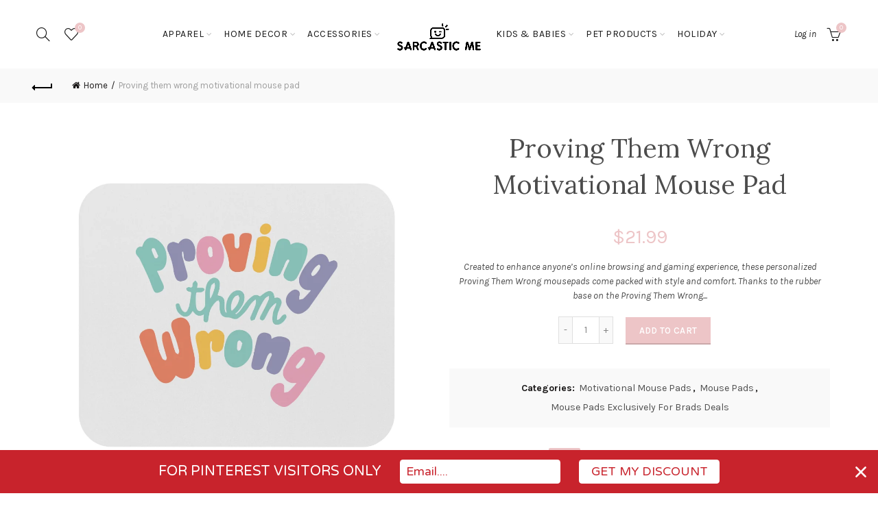

--- FILE ---
content_type: text/html; charset=utf-8
request_url: https://www.sarcasticme.com/products/proving-them-wrong-motivational-mouse-pad
body_size: 38280
content:
<!doctype html>
<!--[if IE 9]> <html class="ie9 no-js" lang="en"> <![endif]-->
<!--[if (gt IE 9)|!(IE)]><!--> <html class="no-js" lang="en"> <!--<![endif]-->
<head>
  <meta charset="utf-8">
  <meta http-equiv="X-UA-Compatible" content="IE=edge,chrome=1">
  <meta name="viewport" content="width=device-width, initial-scale=1.0, maximum-scale=1.0, user-scalable=no">
  <meta name="theme-color" content="#edc5c7">
  <meta name="keywords" content="Sarcastic ME Shopify">
  <meta name="author" content="www.sarcasticme.com">
  <meta name="format-detection" content="telephone=no">
  <link rel="canonical" href="https://www.sarcasticme.com/products/proving-them-wrong-motivational-mouse-pad"><link rel="shortcut icon" href="//www.sarcasticme.com/cdn/shop/files/Sarcastic-ME-logo_2_32x.jpg?v=1613703804" type="image/png">
  
<link rel="apple-touch-icon-precomposed" sizes="152x152" href="//www.sarcasticme.com/cdn/shop/files/Sarcastic-ME-logo_2_152x.jpg?v=1613703804"><script type="text/javascript">document.documentElement.className = document.documentElement.className.replace('no-js', 'yes-js js_active js')</script><title>Proving Them Wrong Motivational Mouse Pad | Sarcastic ME
</title><meta name="description" content="Created to enhance anyone’s online browsing and gaming experience, these personalized Proving Them Wrong mousepads come packed with style and comfort."><!-- /snippets/social-meta-tags.liquid -->
<meta property="og:site_name" content="Sarcastic ME">
<meta property="og:url" content="https://www.sarcasticme.com/products/proving-them-wrong-motivational-mouse-pad">
<meta property="og:title" content="Proving Them Wrong Motivational Mouse Pad">
<meta property="og:type" content="product">
<meta property="og:description" content="Created to enhance anyone’s online browsing and gaming experience, these personalized Proving Them Wrong mousepads come packed with style and comfort."><meta property="og:price:amount" content="21.99">
  <meta property="og:price:currency" content="USD"><meta property="og:image" content="http://www.sarcasticme.com/cdn/shop/products/2ca0c8866c9ba55a893627106cc2d2bf_1024x1024.jpg?v=1638833547"><meta property="og:image" content="http://www.sarcasticme.com/cdn/shop/products/4f1f1a1e94a2843b8f0ef8a3f9b25452_1024x1024.jpg?v=1638833547"><meta property="og:image" content="http://www.sarcasticme.com/cdn/shop/products/86ac15d263634b51afa68cb23e17c3cd_1024x1024.jpg?v=1638833547">
<meta property="og:image:secure_url" content="https://www.sarcasticme.com/cdn/shop/products/2ca0c8866c9ba55a893627106cc2d2bf_1024x1024.jpg?v=1638833547"><meta property="og:image:secure_url" content="https://www.sarcasticme.com/cdn/shop/products/4f1f1a1e94a2843b8f0ef8a3f9b25452_1024x1024.jpg?v=1638833547"><meta property="og:image:secure_url" content="https://www.sarcasticme.com/cdn/shop/products/86ac15d263634b51afa68cb23e17c3cd_1024x1024.jpg?v=1638833547">

<meta name="twitter:site" content="@shopsarcasticme">
<meta name="twitter:card" content="summary_large_image">
<meta name="twitter:title" content="Proving Them Wrong Motivational Mouse Pad">
<meta name="twitter:description" content="Created to enhance anyone’s online browsing and gaming experience, these personalized Proving Them Wrong mousepads come packed with style and comfort.">
<link href="//www.sarcasticme.com/cdn/shop/t/23/assets/tab_shopify.min.css?v=77642056786062711131515203904" rel="stylesheet" type="text/css" media="all" />
  <link rel="preload" href="//www.sarcasticme.com/cdn/shop/t/23/assets/gl_linecons_icons.min.css?v=76569771571515796021515203895" as="style" onload="this.rel='stylesheet'">
  <noscript><link rel="stylesheet" href="//www.sarcasticme.com/cdn/shop/t/23/assets/gl_linecons_icons.min.css?v=76569771571515796021515203895"></noscript><link href="//www.sarcasticme.com/cdn/shop/t/23/assets/gl_vendor.css?v=148661119737648604411515203895" rel="stylesheet" type="text/css" media="all" />
<link href="//www.sarcasticme.com/cdn/shop/t/23/assets/main.min.css?v=105803191330062826241515203898" rel="stylesheet" type="text/css" media="all" />

<script src="//www.sarcasticme.com/cdn/shop/t/23/assets/web_font_loader.js?v=171107019044340866941515203912" type="text/javascript"></script>
<script>
/*! loadCSS. [c]2017 Filament Group, Inc. MIT License */
!function(e){"use strict";var t=function(t,n,r){function o(e){return i.body?e():void setTimeout(function(){o(e)})}function a(){d.addEventListener&&d.removeEventListener("load",a),d.media=r||"all"}var l,i=e.document,d=i.createElement("link");if(n)l=n;else{var s=(i.body||i.getElementsByTagName("head")[0]).childNodes;l=s[s.length-1]}var u=i.styleSheets;d.rel="stylesheet",d.href=t,d.media="only x",o(function(){l.parentNode.insertBefore(d,n?l:l.nextSibling)});var f=function(e){for(var t=d.href,n=u.length;n--;)if(u[n].href===t)return e();setTimeout(function(){f(e)})};return d.addEventListener&&d.addEventListener("load",a),d.onloadcssdefined=f,f(a),d};"undefined"!=typeof exports?exports.loadCSS=t:e.loadCSS=t}("undefined"!=typeof global?global:this),function(e){if(e.loadCSS){var t=loadCSS.relpreload={};if(t.support=function(){try{return e.document.createElement("link").relList.supports("preload")}catch(t){return!1}},t.poly=function(){for(var t=e.document.getElementsByTagName("link"),n=0;n<t.length;n++){var r=t[n];"preload"===r.rel&&"style"===r.getAttribute("as")&&(e.loadCSS(r.href,r,r.getAttribute("media")),r.rel=null)}},!t.support()){t.poly();var n=e.setInterval(t.poly,300);e.addEventListener&&e.addEventListener("load",function(){t.poly(),e.clearInterval(n)}),e.attachEvent&&e.attachEvent("onload",function(){e.clearInterval(n)})}}}(this);
</script><script src="//ajax.googleapis.com/ajax/libs/jquery/1.12.4/jquery.min.js" type="text/javascript"></script>
<script> window.theme = window.theme || {};var theme = {strings: {addToCart: "Add to cart",soldOut: "Sold out",view_cart: "View cart",na: "N\/A",showMore: "Show More",showLess: "Show Less",added_to_cart: "Product was successfully added to your cart.",continue_shopping: "Continue Shopping",info_wishlist: "Sign in to sync your Saved Items across all your devices.",login: "Login",nowishlist: "No products were added to the wishlist",compare: "Compare",no_compare: "No products added in the compare table.",added_label: "Added"},use_ajax_add_to_cart: true,gl_productreviews: false,add_to_cart_action:"widget",product_gallery:{images_slider:true,thumbs_slider:{enabled:true,position:"bottom",items:{desktop:4,desktop_small:3,tablet:4,mobile:3,vertical_items:3}}},basel_settings: {countdown_days: "days",countdown_hours: "hr",countdown_mins: "min",countdown_sec: "sc",wishlist:"yes",compare:"no",quickview:"yes",ajax_search:"yes",ajax_search_product:"yes",header_search_category:"no",enable_search_category:"yes",currency:"yes",save_note:"yes",enable_popup:"no",enable_variant_simple:"no",popup_delay:"5000",popup_event:"time",popup_scroll:"800",popup_pages:4,promo_popup_hide_mobile:"yes"},use_currency: true,shop_currency: "USD",moneyFormat: "${{amount}}"} </script><script src="//www.sarcasticme.com/cdn/shopifycloud/storefront/assets/themes_support/option_selection-b017cd28.js" type="text/javascript"></script>
<!-- Logo CSS --><style type="text/css">a.pswp__share--download {display: none;}@media (max-width: 480px){.basel-products-tabs .open-title-menu {white-space: nowrap;max-width: 160px;text-overflow: ellipsis;}} #variantQuantity:empty,#variantQuantity_quick:empty {margin: 0;}.loader {position: fixed;background: rgba(0, 0, 0, .85);left: 0;top: 0;width: 100%;height: 100%;z-index: 1000;}.loader .loader-inner {background: url(//cdn.shopify.com/s/files/1/2251/1247/t/22/assets/loader.svg) no-repeat;background-size: 100%;width: 50px;height: 50px;position: absolute;margin: auto;top: 0;bottom: 0;left: 0;right: 0;}.gl_custom_1472909916515__94 {padding-top: 7vw !important;padding-bottom: 7vw !important;background-position: 0 0 !important;background-repeat: no-repeat !important;}.section_title_sport + .shopify-section .gl_column-inner { margin-top: -7vw !important;padding-top: 0px !important;}.section_title_sport + .shopify-section .gl_row {z-index: 35;position: relative;}.mfp-zoom-in.mfp-bg {transition: all .3s ease-out;}.mfp-zoom-in.mfp-bg {opacity: 0;}.mfp-zoom-in.mfp-bg.mfp-ready {opacity: .8;}.mfp-zoom-in .mfp-with-anim {opacity: 0;transition: all .2s ease-in-out;transform: scale(.8);}.mfp-zoom-in.mfp-ready .mfp-with-anim {opacity: 1;transform: scale(1);}.single-product-content .entry-summary .button.size_guide {display: inline-block;vertical-align: middle;text-align: center;font-size: 14px;line-height: 1.5;color: #4e4e4e;padding: 0;background-color: transparent;border: none;text-transform: none;}.single-product-content .entry-summary .button.size_guide:before {font-size: 18px;vertical-align: middle;margin-right: 5px;color: #4e4e4e;display: inline-block;font-family: Simple-Line-Icons;-webkit-transition: all .2s;-moz-transition: all .2s;-o-transition: all .2s;transition: all .2s;content: "\e060";}.shopify-show-per-page .label_show {display: inline-block;margin-bottom: 0;margin-right: 10px;}.shopify-show-per-page .orderbyshow {width: auto;min-width: 70px;padding-right: 10px;}.header-base_categories.main-header .main-nav {display: block;}/* .wrapper-boxed.basel-cart-opened .website-wrapper { max-width: 100%;} */body.wrapper-boxed.basel-cart-opened {position: relative;}body.wrapper-boxed.basel-cart-opened .website-wrapper.basel-wrapper-shifted { position: static;}#variantQuantity, #variantQuantity_quick {font-weight: bold;text-transform: uppercase;}.basel-products-suggest .table_suggest a {white-space: nowrap;text-transform: uppercase;max-width: 150px;overflow: hidden;text-overflow: ellipsis;} #recently_wrap .owl-stage-outer {height: 100% !important; }.product-grid-item .same_height .hover-img,.product-grid-item .same_height .hover-img img,.product-list-item .same_height .hover-img, .product-list-item .same_height .hover-img img {height: 100%;}.gl-gird-collection-section .elements-grid .basel-products-loader,.retina-logo{ display: none;}.retina-logo,.sticky-logo{ display: none !important;}@media only screen and (-webkit-min-device-pixel-ratio: 2), not all, not all, not all, only screen and (min-resolution: 192dpi), only screen and (min-resolution: 2dppx) {.main-header .regular-logo {display: none !important;}.main-header .retina-logo {display: inline-block !important;}}.act-scroll .site-logo img.retina-logo, .header-clone .site-logo img.retina-logo {display: none !important;}.template-product .site-content,.product-list-item .product-element-top.product-list-image {margin-bottom: 0;}.color-scheme-light .basel-search-dropdown .autocomplete-suggestions .suggestion-title a, .search-extended .autocomplete-suggestions .suggestion-title a{color: rgba(0,0,0,.7);}.main-header.color-scheme-light .product-grid-item .product-title>a {color: inherit;}.single-product-content .spr-icon {font-size: 12px;}.single-product-content span.spr-badge-caption {font-size: 14px;}.product-list-item .hover-img img {width: 100%;}tr.description>td>p {max-width: 500px;margin: 0 auto;}.basel-header-overlap .topbar-wrapp {z-index: 22222;}.basel-header-overlap .cart-widget-side, .basel-header-overlap .mobile-nav {z-index: 50000;}.table_suggest {background-color: #fff;}.italic {font-style: italic;}.single-product-content .basel-countdown-timer {margin-bottom: 15px;}.selector-wrapper,#variantQuantity,#variantQuantity_quick {display: none;}#variantQuantity.is-visible,#variantQuantity_quick.is-visible {display: block;}.nathan-header-overlap header.color-scheme-light {background-color: #000;}div#variantQuantity, div#variantQuantity_quick {margin-bottom: 20px;}li.mini_cart_item.mini_variant_gl span.quantity {margin-left: 72px;}.single-product-content .slick-vertical>button.slick-disabled {color: rgba(0,0,0,0.3);cursor: default;}.single-product-content .slick-vertical>button.slick-disabled:hover { color: #fff; }.swatches-on-grid .swatch-on-grid.swatch-size-medium {width: 25px;height: 25px;}.gl_star-rating {display: inline-block;font-size: 12px;position: relative;height: 18px;line-height: 18px;letter-spacing: 2px;margin-bottom: 4px;}.gl_star-rating span.spr-badge-caption {display: none;}.btn.btn-size-extra-small,.button.btn-size-extra-small,button.btn-size-extra-small,.added_to_cart.btn-size-extra-small,input[type="submit"].btn-size-extra-small { font-size: 10px;line-height: 14px;padding-top: 7px;padding-bottom: 7px;padding-left: 14px;padding-right: 14px;}.promo-banner.term-description {position: relative;margin-bottom: 30px;overflow: hidden;font-size: 16px;color: #000;line-height: 1.3;}.single-product .site-content {margin-bottom: 0;}.single-product-content .out-of-stock.variant_stock {border: 2px solid #CC1414;color: #B50808;margin: 0;padding: 9px 10px;}input.input__error {color: #AF7D27;border-color: #E0B252;background-color: transparent;}.testimonial-content >p {margin-bottom:0;}.color-scheme-light .testimonials.testimon-style-boxed .testimonial-content >p,.color-scheme-light .testimonials.testimon-style-boxed .testimonial-content a,.color-scheme-light .testimonials.testimon-style-boxed .testimonial-content footer>span {color: inherit;}h1.basel-logo-wrap {margin-bottom: 0;}table.gl_infor_account tr td {text-align: left;}.gl_custom_lingerie {margin-top: 20px !important;margin-right: 20px !important;margin-bottom: 20px !important;margin-left: 20px !important;padding-top: 40px !important;padding-right: 40px !important;padding-bottom: 20px !important;padding-left: 40px !important;background-color: #ffffff !important;}.gl_custom_article {margin-top: 20px !important;margin-bottom: 20px !important;border-top-width: 1px !important;border-bottom-width: 1px !important;padding-top: 30px !important;padding-bottom: 30px !important;border-top-color: #f4f4f4 !important;border-top-style: solid !important;border-bottom-color: #f4f4f4 !important;border-bottom-style: solid !important;}input.shopify-challenge__button.btn {margin-bottom: 40px;}.gl_custom_article_full {margin-top: -40px !important;margin-bottom: 0px !important;padding-top: 0px !important;padding-bottom: 0px !important;background-color: #f7f7f7 !important;}.gl_custom_social_full {margin-bottom: 70px !important;border-top-width: 1px !important;border-bottom-width: 1px !important;padding-top: 40px !important;padding-bottom: 40px !important;border-top-color: #e5e5e5 !important;border-top-style: solid !important;border-bottom-color: #e5e5e5 !important;border-bottom-style: solid !important;}.gl_row_0 {margin-right: 0px !important;margin-left: 0px !important;}.gl_p_10 { padding: 10px !important;}.gl_pt_15 {padding-top: 15px !important;}.fake_counter_real_time {display: block;font-size: 14px;color: #2c2c2c;font-weight: bold;-webkit-border-radius: 5px;-moz-border-radius: 5px;border-radius: 5px;position: relative;overflow: hidden;margin: 0 2px;}.fake_counter_real_time #number_counter {background-color: #0f8db3;padding: 5px 10px;border-radius: 2px;line-height: 1.1em;color: #ffffff;display: inline-block;-webkit-box-shadow: inset 0 -2px 0 rgba(0,0,0,.15);box-shadow: inset 0 -2px 0 rgba(0,0,0,.15);}.fake_counter_real_time #number_counter i {margin-left: 3px;}.fake_counter_real_time #number_counter:active {-webkit-box-shadow: none;box-shadow: none;top: 1px;}.gl_pt_25 {padding-top: 25px !important;}.gl_pt_20 {padding-top: 20px !important;}.gl_pb_20 {padding-bottom: 20px !important;}.gl_color_dark p strong {color: black;}.gl_mb_0 {margin-bottom: 0px !important;}.gl_pt_0 {padding-top: 0px !important;}.gl_mb_5 {margin-bottom: 5px !important;}.gl_mb_10 {margin-bottom: 10px !important;}.gl_mb_15 {margin-bottom: 15px !important;}.gl_mb_20 {margin-bottom: 20px !important;}.gl_mb_25 {margin-bottom: 25px !important;}.gl_mb_30 {margin-bottom: 30px !important;}.gl_mb_35 {margin-bottom: 35px !important;}.gl_mb_40 {margin-bottom: 40px !important;}.gl_mt_10 {margin-top: 10px !important;}.gl_mt_20 {margin-top: 20px !important;}.gl_mt_50 {margin-top: 50px !important;}.gl_mb_50 {margin-bottom: 50px !important;}.gl_mt_25 {margin-top: 25px !important;}.gl_mt_35 {margin-top: 35px !important;}.gl_mt_m15 {margin-top: -15px !important;}.gl_mt_m30 {margin-top: -30px !important;}.gl_mtm_40 {margin-top: -40px !important;}.gl_mt_40 {margin-top: 40px !important;}.gl_pt_30 {padding-top: 30px !important;}.gl_pb_30 { padding-bottom: 30px !important;}.gl_pr_30 {padding-right: 30px !important;}.gl_pl_30 { padding-left: 30px !important;}.gl_pr_40 {padding-right: 40px !important;}.gl_pl_40 { padding-left: 40px !important;}.gl_pt_35 { padding-top: 35px !important;}.gl_pd_lr_10 {padding-right: 10px !important;padding-left: 10px !important;}.gl_custom_infor_one {margin-right: 4% !important;margin-bottom: 0px !important;margin-left: 4% !important;border-top-width: 5px !important;border-right-width: 5px !important;border-bottom-width: 5px !important;border-left-width: 5px !important;padding-right: 3% !important;padding-bottom: 0px !important;padding-left: 3% !important;background-color: #ffffff !important;border-left-color: rgba(107,107,107,0.11) !important;border-left-style: solid !important;border-right-color: rgba(107,107,107,0.11) !important;border-right-style: solid !important;border-top-color: rgba(107,107,107,0.11) !important;border-top-style: solid !important;border-bottom-color: rgba(107,107,107,0.11) !important;border-bottom-style: solid !important;}.gl_custom_infor_text_one {margin-top: 40px !important;margin-bottom: 40px !important;border-left-width: 1px !important;padding-top: 0px !important;border-left-color: #f4f4f4 !important;border-left-style: solid !important;}.gl_custom_tab_title {margin-bottom: 30px !important;padding-top: 14px !important;padding-right: 20px !important;padding-bottom: 14px !important;padding-left: 20px !important;background-color: #0f8db3 ;}.gl_custom_lingerie {margin-top: 20px !important;margin-right: 20px !important;margin-bottom: 20px !important;margin-left: 20px !important;padding-top: 40px !important;padding-bottom: 40px !important;background-color: #ffffff !important;}.about-shop-element {box-shadow: 1px 1px 9px rgba(0, 0, 0, 0.17);}body .basel-parallax {background-attachment: fixed;background-size: cover!important;}.gl_custom_hour {padding-top: 40px !important;padding-right: 20px !important;padding-bottom: 40px !important;padding-left: 20px !important;background-color: #ffffff !important;}.gl_custom_jewellery {margin-top: 20px !important;margin-bottom: 20px !important;margin-left: -80px !important;padding-top: 40px !important;padding-right: 40px !important;padding-bottom: 40px !important;padding-left: 40px !important;background-color: #ffffff !important;}.gl_custom_testimonials{border-right-width: 1px !important;padding-top: 20px !important;padding-bottom: 20px !important;border-right-color: rgba(255,255,255,0.13) !important;border-right-style: solid !important;}.gl_custom_jewellery_mobile {margin-top: -50px !important;margin-right: 20px !important;margin-bottom: 20px !important;margin-left: 20px !important;padding-top: 20px !important;padding-right: 20px !important;padding-bottom: 20px !important;padding-left: 20px !important;background-color: #ffffff !important;}.bg_color_white.image-swatch {border: 0;}.gl_custom_map {margin-right: 10% !important;margin-left: 10% !important;padding-top: 6% !important;}.gl_custom_content{border-top-width: 7px !important;border-right-width: 7px !important;border-bottom-width: 7px !important;border-left-width: 7px !important;padding-top: 45px !important;padding-right: 45px !important;padding-bottom: 45px !important;padding-left: 45px !important;background-position: center !important;background-repeat: no-repeat !important;background-size: contain !important;border-left-color: rgba(10,10,10,0.12) !important;border-left-style: solid !important;border-right-color: rgba(10,10,10,0.12) !important;border-right-style: solid !important;border-top-color: rgba(10,10,10,0.12) !important;border-top-style: solid !important;border-bottom-color: rgba(10,10,10,0.12) !important;border-bottom-style: solid !important;}.gl_custom_space_minimalist {padding-right: 4vw !important;padding-left: 4vw !important;}.gl_p_same_strong p, .gl_p_same_strong p{margin-bottom: 0}.pr {position: relative}.site-logo {width: 20%;}.site-logo img {max-width: 180px;max-height: 60px;}.basel-shopify-layered-nav .basel-scroll {max-height: 234px;}.sticky-header .right-column {width: 115px;}.left-column, .right-column {width: 115px;}/* Header height configs *//* Limit logo image height for according to header height */.site-logo img {max-height: 90px;}/* And for sticky header logo also */.act-scroll .site-logo img,.header-clone .site-logo img {max-height: 65px;max-height: 65px;max-width: 136px;}.act-scroll .site-logo img,.header-clone .site-logo img {display: none;}.act-scroll .site-logo img.sticky-logo,.header-clone .site-logo img.sticky-logo {display: inline-block !important;}/* Set sticky headers height for cloned headers based on menu links line height */.header-clone .main-nav .menu > li > a {height: 65px;line-height: 65px;} /* Height for switch logos */.sticky-header-real:not(.global-header-menu-top) .switch-logo-enable .basel-logo {height: 90px;}.sticky-header-real:not(.global-header-menu-top) .act-scroll .switch-logo-enable .basel-logo {height: 65px;}.sticky-header-real:not(.global-header-menu-top) .act-scroll .switch-logo-enable {transform: translateY(-60px);-webkit-transform: translateY(-60px);}/* Header height for these layouts based on it's menu links line height */.main-nav .menu > li > a {height: 60px;line-height: 60px;}.wrapp-header {min-height: 60px;}.act-scroll .wrapp-header {min-height: 65px;}/* The same for sticky header */.act-scroll .main-nav .menu > li > a {height: 65px;line-height: 65px;}/* Set line height for header links for shop header layout. Based in the header height option */.header-shop .right-column .header-links {height: 60px;line-height: 60px;}/* The same for sticky header */.header-shop.act-scroll .right-column .header-links {height: 65px;line-height: 65px;}/* Page headings settings for heading overlap. Calculate on the header height base */.basel-header-overlap .title-size-default,.basel-header-overlap .title-size-small,.basel-header-overlap .title-shop.without-title.title-size-default,.basel-header-overlap .title-shop.without-title.title-size-small {padding-top: 135px;}.basel-header-overlap .title-shop.without-title.title-size-large,.basel-header-overlap .title-size-large {padding-top: 215px;}@media (max-width: 991px) {/* Set header height for mobile devices */.main-header .wrapp-header {min-height: 50px;} /* Limit logo image height for mobile according to mobile header height */.site-logo img {max-height: 50px;} /* Limit logo on sticky header. Both header real and header cloned */.act-scroll .site-logo img,.header-clone .site-logo img {max-height: 50px;}/* Height for switch logos */.main-header .switch-logo-enable .basel-logo {height: 50px;}.sticky-header-real:not(.global-header-menu-top) .act-scroll .switch-logo-enable .basel-logo {height: 50px;}.sticky-header-real:not(.global-header-menu-top) .act-scroll .switch-logo-enable {transform: translateY(-60px);-webkit-transform: translateY(-60px);}/* Page headings settings for heading overlap. Calculate on the MOBILE header height base */.basel-header-overlap .title-size-default,.basel-header-overlap .title-size-small,.basel-header-overlap .title-shop.without-title.title-size-default,.basel-header-overlap .title-shop.without-title.title-size-small {padding-top: 80px;}.basel-header-overlap .title-shop.without-title.title-size-large,.basel-header-overlap .title-size-large {padding-top: 120px;} }.product-category-thumbnail img,.category-grid-item .category-link {width: 100%;}/* .product-grid-item .product-element-top>a img,.basel-hover-alt .hover-img img, .owl-carousel div.owl-item .hover-img img {width:100%;} */.basel-purchase {position:fixed;display:block;bottom:0;left:4%;z-index:10;-webkit-backface-visibility: hidden; /* Chrome, Safari, Opera */backface-visibility: hidden;}.basel-purchase:hover {opacity:0.9;}.basel-product-categories>li.cat-item-109 {display: none;}.col-five > .gl_col-sm-2 {width:20%;}.product-type-grouped.single-product-content .cart {width: 100%;}.product-type-grouped.single-product-content .cart table {border-top: 2px solid black;margin-bottom: 30px;}iframe[name='google_conversion_frame'] { height: 0 !important;width: 0 !important; line-height: 0 !important; font-size: 0 !important;margin-top: -13px;float: left;}.single-product-content .single_variation .shopify-variation-price {margin-right:0;}.single-product-content .single_variation .shopify-variation-price .price {margin-right:15px;}.product-type-grouped .group_table .stock {margin-bottom: 0;margin-right: 0;margin-left: 15px; }.commentlist .comment-text .description {line-height:1.6;}.main-header form.has-categories-dropdown .search-by-category ul .children {display:none;}.cat-design-alt .product-category-thumbnail {margin:-2px; }.cat-design-alt .category-link {display:block;}.dropdown-scroll > .sub-menu-dropdown {height: 540px;overflow: hidden;}.main-nav .menu>li.menu-item-design-sized .sub-menu-dropdown {padding-bottom:10px;}.header-spacing + .header-menu-top {margin-top:-40px;}.shopify-ordering.with-list .selected-order {font-weight:bold;}.basel-navigation .menu>li.menu-item-design-full-width .sub-menu>li>a,.basel-navigation .menu>li.menu-item-design-sized .sub-menu>li>a {font-weight: 600!important;}.header-categories .main-nav .menu li.menu-item-design-full-width>.sub-menu-dropdown {margin-top: -78px;}.basel-hover-quick .product-title a {display:block; }.hide-pag .owl-pagination,.hide-pag .owl-buttons {display:none;}.popup-quick-view .entry-summary .entry-title {font-size: 32px; }.product-quick-view .entry-title a {font-family:inherit;font-weight: inherit;font-style: inherit;}.basel-price-table .basel-plan-footer>a.added {display:none;}.color-scheme-light .testimonial .testimonial-content footer>span {color: rgba(255, 255, 255, 0.8);}.color-scheme-light .owl-theme:hover .owl-controls.clickable .owl-buttons div.disabled {color:rgba(255, 255, 255, 0.6);}.color-scheme-light .owl-theme .owl-controls .owl-buttons div {color:rgba(255, 255, 255, 0.8);}.color-scheme-light .owl-theme .owl-controls.clickable .owl-buttons div:hover {color:rgba(255, 255, 255, 1);}.color-scheme-light .owl-theme .owl-controls .owl-page span {background-color: rgba(255, 255, 255, 0.6);}.color-scheme-light .owl-theme .owl-controls .owl-page.active span, .color-scheme-light .owl-theme .owl-controls.clickable .owl-page:hover span {background-color: white;}.single-product-content .entry-summary .button.compare.loading:after {opacity: 1;visibility: visible;}.single-product-content .entry-summary .button.compare:after {content: " ";width: 15px;height: 15px;display: inline-block;vertical-align: middle;border: 1px solid black;border-radius: 50%;border-left-color: transparent !important;border-right-color: transparent !important;animation: load-spin 450ms infinite linear;-o-animation: load-spin 450ms infinite linear;-ms-animation: load-spin 450ms infinite linear;-webkit-animation: load-spin 450ms infinite linear;-moz-animation: load-spin 450ms infinite linear;margin-left: 10px;opacity: 0;visibility: hidden;}.basel-buttons .product-compare-button>a,.single-product-content .entry-summary .button.compare,.basel-hover-base .basel-add-btn>a,.basel-hover-base .product-compare-button a {text-transform:none;}.sticky-header .basel-search-full-screen .basel-search-wrapper {height:100vh;transition: opacity .25s ease-in-out, height .25s ease-in-out, visibility .25s,transform .25s ease-in-out;-webkit-transition: opacity .25s ease-in-out, height .25s ease-in-out, visibility .25s,transform .25s ease-in-out;}.sticky-header .basel-search-full-screen .basel-search-inner .basel-close-search {bottom:90px;}.rtl .has-border,.rtl .has-border > .gl_column-inner {border:none!important;}.related-and-upsells .product-grid-item .hover-img img {width:100%;}.cat-design-alt .product-category-thumbnail img {width:100%!important;}.hidden-nav-button {display:none!important;}.dropdown-scroll .spb_single_image {border: 2px solid #f7f7f7;}.page-id-25728 .dropdown-scroll .spb_single_image,.page-id-23954 .dropdown-scroll .spb_single_image {border: 2px solid rgba(255,255,255,0.1);}.owl-carousel .owl-stage-outer {clear: both;}.widget_product_categories .cat-item-109 .cat-item:nth-child(even) {display: none;}.rtl {direction: rtl;}@media (max-width: 1024px) and (min-width: 991px) {.header-categories .categories-menu-dropdown .sub-menu-dropdown {width: 680px;}}@media (max-width: 991px) {.sticky-footer-on .footer-container {visibility: visible;}}.menu-item-19907 > .sub-menu-dropdown {background-size: contain}.product-design-sticky .shopify-product-gallery .shopify-product-gallery__wrapper a > img {width: 100%;}.product-design-sticky .shopify-product-gallery .shopify-product-gallery__wrapper .shopify-product-gallery__image:not(:first-child) a {display: block;transform:translateY(100px);-webkit-transform:translateY(100px);-moz-transform:translateY(100px);-o-transform:translateY(100px);transition: all 0.45s ease-in-out;-webkit-transition: all 0.45s ease-in-out;-moz-transition: all 0.45s ease-in-out;-o-transition: all 0.45s ease-in-out;opacity: 0;}.product-design-sticky .shopify-product-gallery .shopify-product-gallery__wrapper .shopify-product-gallery__image:not(:first-child) a.animate-images {transform:translateY(0px);-webkit-transform:translateY(0px);-moz-transform:translateY(0px);-o-transform:translateY(0px);opacity: 1;}.shopify-checkout-review-order-table td {width: 50%}@media (min-width: 992px) {.buy-basel {position: fixed;bottom: 40px;right: 40px;z-index: 1000;margin-bottom: 110px;background-color: #729c29;border-radius: 50%;-webkit-border-radius: 50%;-moz-border-radius: 50%;box-shadow: -6.772px 8.668px 16px 0px rgba(28, 30, 35, 0.15);-webkit-box-shadow: -6.772px 8.668px 16px 0px rgba(28, 30, 35, 0.15);-moz-box-shadow: -6.772px 8.668px 16px 0px rgba(28, 30, 35, 0.15);transition: all 1s ease;-webkit-transition: all 1s ease;-moz-transition: all 1s ease;-o-transition: all 1s ease;animation-name: animFadeUp;animation-fill-mode: both;animation-duration: 0.4s;animation-timing-function: ease;animation-delay: 1.5s;-webkit-animation-name: animFadeUp;-webkit-animation-fill-mode: both;-webkit-animation-duration: 0.4s;-webkit-animation-timing-function: ease;-webkit-animation-delay: 1.5s;-moz-animation-name: animFadeUp;-moz-animation-fill-mode: both;-moz-animation-duration: 0.4s;-moz-animation-timing-function: ease;-moz-animation-delay: 1.5s;-o-animation-name: animFadeUp;-o-animation-fill-mode: both;-o-animation-duration: 0.4s;-o-animation-timing-function: ease;-o-animation-delay: 1.5s;}.buy-basel img.envato-logo {position: absolute;right: -8px;bottom: -3px;background: #7cb442;border-radius: 50%;padding: 6px;}.rtl .buy-basel {left: auto;right: 40px;} }@media (min-width: 768px) and (max-width: 991px) {.buy-basel {display:none;}.swatch-on-grid .basel-tooltip-label {display:none;}.dropdown-scroll > .sub-menu-dropdown {display:none;}.basel-back-btn>span:before, .basel-products-nav .product-btn>a span:before {top: 0px;}.shop-loop-head {width:100%;}body .basel-parallax {background-attachment: scroll!important;} }@media (min-width: 481px) and (max-width: 767px) { .buy-basel {display:none;}.swatch-on-grid .basel-tooltip-label {display:none;}.dropdown-scroll > .sub-menu-dropdown {display:none;}.basel-back-btn>span:before, .basel-products-nav .product-btn>a span:before {top: 0px;}/* .product-grid-item .product-element-top>a img,.basel-hover-alt .hover-img img {width:100%;} */body .basel-parallax {background-attachment: scroll!important;} }@media (max-width: 480px) { .buy-basel {display:none;}.swatch-on-grid .basel-tooltip-label {display:none;}body .basel-parallax {background-attachment: scroll!important;}.dropdown-scroll > .sub-menu-dropdown {display:none;}.basel-back-btn>span:before, .basel-products-nav .product-btn>a span:before {top: 0px;}}/* color settings */body {background-color: rgba(0,0,0,0);}.gl_page_title.page-title-default {background-color: #212121;}body.template-collection .page-title-default {background-color: #212121;}.topbar-wrapp {background-color: #1aada3;}.main-header, .sticky-header.header-clone, .header-spacing {background-color: #ffffff;}.footer-container {background-color: #d3d2d2;}.template-product .site-content {background-color: rgba(0,0,0,0);}body,p,.widget_nav_mega_menu .menu > li > a,.mega-navigation .menu > li > a,.basel-navigation .menu > li.menu-item-design-full-width .sub-sub-menu li a,.basel-navigation .menu > li.menu-item-design-sized .sub-sub-menu li a,.basel-navigation .menu > li.menu-item-design-default .sub-menu li a,.font-default {font-family: Karla, Arial, Helvetica, sans-serif;color: #4c4c4c;font-size: 14px;}h1 a,h2 a,h3 a,h4 a,h5 a,h6 a,h1,h2,h3,h4,h5,h6,.title,table th,.sp-tabs li a,.masonry-filter li a,.shopify .cart-empty,.basel-navigation .menu > li.menu-item-design-full-width .sub-menu > li > a,.basel-navigation .menu > li.menu-item-design-sized .sub-menu > li > a,fieldset legend,table th,.color-scheme-dark .info-box-inner h1,.color-scheme-dark .info-box-inner h2,.color-scheme-dark .info-box-inner h3,.color-scheme-dark .info-box-inner h4,.color-scheme-dark .info-box-inner h5,.color-scheme-dark .info-box-inner h6 {font-family: Karla, 'MS Sans Serif', Geneva, sans-serif;font-weight: normal;font-style: normal;}h1 a, h2 a, h3 a, h4 a, h5 a, h6 a, h1, h2, h3, h4, h5, h6, .title, table th, .masonry-filter li a, .shopify .cart-empty, .basel-navigation .menu > li.menu-item-design-full-width .sub-menu > li > a, .basel-navigation .menu > li.menu-item-design-sized .sub-menu > li > a {font-family: Sumana, 'MS Sans Serif', Geneva, sans-serif;color: #000000;}.product-title a,.post-slide .entry-title a,.category-grid-item .hover-mask h3,.basel-search-full-screen .basel-search-inner input[type="text"],.blog-post-loop .entry-title,.single-product-content .entry-title,.font-title {font-family: Lora, 'MS Sans Serif', Geneva, sans-serif;color: #4c4c4c;}.title-alt, .subtitle, .font-alt {font-family: Satisfy, 'Comic Sans MS', cursive;}.type-post .entry-meta {font-family: Lato, 'Comic Sans MS', cursive;font-weight: 400;font-style: italic;}.widgettitle,.widget-title {font-family: Karla;font-weight: 700;font-style: normal;color: #0a0a0a;}.main-nav .menu > li > a {font-size: 14px;}.nathan_style_2.single-product-content .cart .button {font-size: 13px;line-height: 18px;padding: 11px 20px;background-color: #f3f3f3;color: #3E3E3E;display: inline-block;position: relative;font-weight: 600;text-align: center;text-transform: uppercase;letter-spacing: .3px;border-radius: 0;border-width: 0;border-style: solid;border-color: transparent;outline: 0;-webkit-box-shadow: none;box-shadow: none;text-shadow: none;text-decoration: none;vertical-align: middle;cursor: pointer;border: none;-webkit-box-shadow: inset 0 -2px 0 rgba(0,0,0,.15);box-shadow: inset 0 -2px 0 rgba(0,0,0,.15);-webkit-transition: color .25s ease,background-color .25s ease,border-color .25s ease,box-shadow 0s ease,opacity .25s ease;-webkit-transition: color .25s ease,background-color .25s ease,border-color .25s ease,opacity .25s ease,-webkit-box-shadow 0s ease;transition: color .25s ease,background-color .25s ease,border-color .25s ease,opacity .25s ease,-webkit-box-shadow 0s ease;transition: color .25s ease,background-color .25s ease,border-color .25s ease,box-shadow 0s ease,opacity .25s ease;transition: color .25s ease,background-color .25s ease,border-color .25s ease,box-shadow 0s ease,opacity .25s ease,-webkit-box-shadow 0s ease;color: #fff;}.nathan_style_2.single-product-content .cart .button:focus, .nathan_style_2.single-product-content .cart .button:hover {opacity: .8;}.nathan_style_2.single-product-content .cart .button:focus, .nathan_style_2.single-product-content .cart .button:hover {opacity: 1;-webkit-box-shadow: inset 0 -2px 0 rgba(0,0,0,.15);box-shadow: inset 0 -2px 0 rgba(0,0,0,.15);}.nathan_style_2.single-product-content .cart .button.loading {color: transparent!important;}.nathan_style_2.single-product-content .cart .button.loading:after {border-color: #fff;content: "";width: 18px;height: 18px;display: inline-block;vertical-align: middle;border: 1px solid #fff;border-left-color: #fff;border-radius: 50%;position: absolute;top: 50%;left: 50%;opacity: 0;margin-left: -9px;margin-top: -9px;transition: opacity 0s ease;-webkit-transition: opacity 0s ease;opacity: 1;animation: load-spin 450ms infinite linear;-webkit-animation: load-spin 450ms infinite linear;transition: opacity .25s ease;-webkit-transition: opacity .25s ease;}.nathan_style_2.single-product-content .cart .button:active {-webkit-box-shadow: none;box-shadow: none;top: 1px;}.color-primary,.mobile-nav ul li.current_page_item > a,.main-nav .menu > li.current-menu-item > a,.main-nav .menu > li.onepage-link.current-menu-item > a,.main-nav .menu > li > a:hover,.main-nav .menu > li > a:focus,.basel-navigation .menu>li.menu-item-design-default ul li:hover>a,.basel-navigation .menu > li.menu-item-design-full-width .sub-menu li a:hover,.basel-navigation .menu > li.menu-item-design-sized .sub-menu li a:hover,.basel-product-categories.responsive-cateogires li.current-cat > a,.basel-product-categories.responsive-cateogires li.current-cat-parent > a,.basel-product-categories.responsive-cateogires li.current-cat-ancestor > a,a[href^=tel],.topbar-menu ul > li > .sub-menu-dropdown li > a:hover,.btn.btn-color-primary.btn-style-bordered,.button.btn-color-primary.btn-style-bordered,button.btn-color-primary.btn-style-bordered,.added_to_cart.btn-color-primary.btn-style-bordered,input[type=submit].btn-color-primary.btn-style-bordered,.basel-dark .single-product-content .entry-summary .yith-wcwl-add-to-wishlist .yith-wcwl-wishlistaddedbrowse a:before,.basel-dark .single-product-content .entry-summary .yith-wcwl-add-to-wishlist .yith-wcwl-wishlistexistsbrowse a:before,.basel-dark .read-more-section .btn-read-more,.basel-dark .products-footer .basel-blog-load-more,.basel-dark .products-footer .basel-products-load-more,.basel-dark .products-footer .basel-portfolio-load-more,.basel-dark .blog-footer .basel-blog-load-more,.basel-dark .blog-footer .basel-products-load-more,.basel-dark .blog-footer .basel-portfolio-load-more,.basel-dark .portfolio-footer .basel-blog-load-more,.basel-dark .portfolio-footer .basel-products-load-more,.basel-dark .portfolio-footer .basel-portfolio-load-more,.basel-dark .color-primary,.basel-hover-link .swap-elements .btn-add a,.basel-hover-link .swap-elements .btn-add a:hover,.basel-hover-link .swap-elements .btn-add a:focus,.menu-item-language .submenu-languages li:hover a,.blog-post-loop .entry-title a:hover,.blog-post-loop.sticky .entry-title:before,.post-slide .entry-title a:hover,.comments-area .reply a,.single-post-navigation a:hover,blockquote footer:before,blockquote cite,.format-quote .entry-content blockquote cite,.format-quote .entry-content blockquote cite a,.type-post .entry-meta .meta-author a,.type-post .entry-meta .meta-author .name_author,.search-no-results.shopify .site-content:before,.search-no-results .not-found .entry-header:before,.login .lost_password > a:hover,.error404 .page-title,.menu-label-new:after,.widget_shopping_cart .product_list_widget li .quantity .amount,.product_list_widget li ins .amount,.price ins > .amount,.price ins,.single-product-content .price,.single-product-content .price .amount,.basel-products-nav .product-short .price,.basel-products-nav .product-short .price .amount,.star-rating span:before,.single-product-content .comment-form .stars span a:hover,.single-product-content .comment-form .stars span a.active,.tabs-layout-accordion .basel-tab-wrapper .basel-accordion-title:hover,.tabs-layout-accordion .basel-tab-wrapper .basel-accordion-title.active,.single-product-content .shopify-product-details__short-description ul > li:before,.single-product-content #tab-description ul > li:before,.blog-post-loop .entry-content ul > li:before,.comments-area .comment-list li ul > li:before,.sidebar-widget li a:hover,.filter-widget li a:hover,.sidebar-widget li > ul li a:hover,.filter-widget li > ul li a:hover,.basel-price-filter ul li a:hover .amount,.basel-hover-effect-4 .swap-elements > a,.basel-hover-effect-4 .swap-elements > a:hover,.wishlist_table tr td.product-price ins .amount,.basel-buttons .yith-wcwl-add-to-wishlist .yith-wcwl-wishlistaddedbrowse > a,.basel-buttons .yith-wcwl-add-to-wishlist .yith-wcwl-wishlistexistsbrowse > a,.basel-buttons .product-compare-button > a.compare.added,.compare.added, .basel-buttons .yith-wcwl-add-to-wishlist .yith-wcwl-wishlistaddedbrowse > a:hover,.basel-buttons .yith-wcwl-add-to-wishlist .yith-wcwl-wishlistexistsbrowse > a:hover,.single-product-content .entry-summary .yith-wcwl-add-to-wishlist a:hover,.single-product-content .entry-summary .yith-wcwl-add-to-wishlist a:hover:before,.single-product-content .entry-summary .yith-wcwl-add-to-wishlist .yith-wcwl-wishlistaddedbrowse a:before,.single-product-content .entry-summary .yith-wcwl-add-to-wishlist .yith-wcwl-wishlistexistsbrowse a:before,.single-product-content .entry-summary .yith-wcwl-add-to-wishlist .yith-wcwl-add-button.feid-in > a:before,.vendors-list ul li a:hover,.single-product-content .entry-summary .button.compare:hover,.single-product-content .entry-summary .button.compare:hover:before,.single-product-content .entry-summary .button.compare.added:before,.blog-post-loop .entry-content ul li:before,.basel-menu-price .menu-price-price,.basel-menu-price.cursor-pointer:hover .menu-price-title,.comments-area #cancel-comment-reply-link:hover,.comments-area .comment-body .comment-edit-link:hover,.popup-quick-view .entry-summary .entry-title a:hover,.spb_text_column ul:not(.social-icons) > li:before,.widget_product_categories .basel-cats-toggle:hover,.widget_product_categories .toggle-active,.basel-products-suggest .table_suggest a:hover,.widget_product_categories .current-cat-parent > a,#shopify-section-gl_section_sidebar_blog .widget_categories .current-cat > a,.shopify-checkout-review-order-table tfoot .order-total td .amount,.widget_shopping_cart .product_list_widget li .remove:hover,.basel-active-filters .widget_layered_nav_filters ul li a .amount,.title-wrapper.basel-title-color-primary .title-subtitle,.widget_categories li.cat-item.current-cat,.topbar-menu ul>li.currency li.active a, .topbar-menu ul>li.language li.active a,.widget_shopping_cart .widget_shopping_cart_content > .total .amount,.subtitle-color-primary.subtitle-style-default,.color-scheme-light .gl_tta-tabs.gl_tta-tabs-position-top.gl_tta-style-classic .gl_tta-tab.gl_active > a,.gl-tab-js .gl_tta.gl_general.gl_tta-style-classic .gl_tta-tab.gl_active > a {color: #edc5c7;}.right-column .wishlist-info-widget > a > span,.basel-cart-design-2 > a .basel-cart-number,.basel-cart-design-3 > a .basel-cart-number,.btn.btn-color-primary,.button.btn-color-primary,button.btn-color-primary,.added_to_cart.btn-color-primary,input[type=submit].btn-color-primary,.btn.btn-color-primary:hover,.btn.btn-color-primary:focus,.button.btn-color-primary:hover,.button.btn-color-primary:focus,button.btn-color-primary:hover,button.btn-color-primary:focus,.added_to_cart.btn-color-primary:hover,.added_to_cart.btn-color-primary:focus,input[type=submit].btn-color-primary:hover,input[type=submit].btn-color-primary:focus,.btn.btn-color-primary.btn-style-bordered:hover,.btn.btn-color-primary.btn-style-bordered:focus,.button.btn-color-primary.btn-style-bordered:hover,.button.btn-color-primary.btn-style-bordered:focus,button.btn-color-primary.btn-style-bordered:hover,button.btn-color-primary.btn-style-bordered:focus,.added_to_cart.btn-color-primary.btn-style-bordered:hover,.added_to_cart.btn-color-primary.btn-style-bordered:focus,input[type=submit].btn-color-primary.btn-style-bordered:hover,input[type=submit].btn-color-primary.btn-style-bordered:focus,.widget_shopping_cart .widget_shopping_cart_content .buttons .checkout,.widget_shopping_cart .widget_shopping_cart_content .buttons .checkout:hover,.widget_shopping_cart .widget_shopping_cart_content .buttons .checkout:focus,.basel-search-dropdown .basel-search-wrapper .basel-search-inner form button,.basel-search-dropdown .basel-search-wrapper .basel-search-inner form button:hover,.basel-search-dropdown .basel-search-wrapper .basel-search-inner form button:focus,.no-results .searchform #searchsubmit,.no-results .searchform #searchsubmit:hover,.no-results .searchform #searchsubmit:focus,.comments-area .comment-respond input[type=submit],.comments-area .comment-respond input[type=submit]:hover,.comments-area .comment-respond input[type=submit]:focus,.shopify .cart-collaterals .cart_totals .sp-proceed-to-checkout a,.shopify .cart-collaterals .cart_totals .sp-proceed-to-checkout a:hover,.shopify .cart-collaterals .cart_totals .sp-proceed-to-checkout a:focus,.shopify .checkout_coupon .button,.shopify .checkout_coupon .button:hover,.shopify .checkout_coupon .button:focus,.shopify .place-order input[type=submit],.shopify .place-order input[type=submit]:hover,.shopify .place-order input[type=submit]:focus,.shopify-order-pay #order_review .button,.shopify-order-pay #order_review .button:hover,.shopify-order-pay #order_review .button:focus,.shopify input[name=track],.shopify input[name=track]:hover,.shopify input[name=track]:focus,.shopify input[name=save_account_details],.shopify input[name=save_address],.shopify-page input[name=save_account_details],.shopify-page input[name=save_address],.shopify input[name=save_account_details]:hover,.shopify input[name=save_account_details]:focus,.shopify input[name=save_address]:hover,.shopify input[name=save_address]:focus,.shopify-page input[name=save_account_details]:hover,.shopify-page input[name=save_account_details]:focus,.shopify-page input[name=save_address]:hover,.shopify-page input[name=save_address]:focus,.search-no-results .not-found .entry-content .searchform #searchsubmit,.search-no-results .not-found .entry-content .searchform #searchsubmit:hover,.search-no-results .not-found .entry-content .searchform #searchsubmit:focus,.error404 .page-content > .searchform #searchsubmit,.error404 .page-content > .searchform #searchsubmit:hover,.error404 .page-content > .searchform #searchsubmit:focus,.shopify .return-to-shop .button,.shopify .return-to-shop .button:hover,.shopify .return-to-shop .button:focus,.basel-hover-excerpt .btn-add a,.basel-hover-excerpt .btn-add a:hover,.basel-hover-excerpt .btn-add a:focus,.basel-hover-standard .btn-add > a,.basel-hover-standard .btn-add > a:hover,.basel-hover-standard .btn-add > a:focus,.basel-price-table .basel-plan-footer > a,.basel-price-table .basel-plan-footer > a:hover,.basel-price-table .basel-plan-footer > a:focus,.basel-info-box.box-style-border .info-btn-wrapper a,.basel-info-box.box-style-border .info-btn-wrapper a:hover,.basel-info-box.box-style-border .info-btn-wrapper a:focus,.basel-info-box2.box-style-border .info-btn-wrapper a,.basel-info-box2.box-style-border .info-btn-wrapper a:hover,.basel-info-box2.box-style-border .info-btn-wrapper a:focus,.basel-hover-quick .shopify-variation-add-to-cart .button,.basel-hover-quick .shopify-variation-add-to-cart .button:hover,.basel-hover-quick .shopify-variation-add-to-cart .button:focus,.spb_video_wrapper .button-play,.basel-navigation .menu > li.callto-btn > a,.basel-navigation .menu > li.callto-btn > a:hover,.basel-navigation .menu > li.callto-btn > a:focus,.basel-dark .products-footer .basel-blog-load-more:hover,.basel-dark .products-footer .basel-blog-load-more:focus,.basel-dark .products-footer .basel-products-load-more:hover,.basel-dark .products-footer .basel-products-load-more:focus,.basel-dark .products-footer .basel-portfolio-load-more:hover,.basel-dark .products-footer .basel-portfolio-load-more:focus,.basel-dark .blog-footer .basel-blog-load-more:hover,.basel-dark .blog-footer .basel-blog-load-more:focus,.basel-dark .blog-footer .basel-products-load-more:hover,.basel-dark .blog-footer .basel-products-load-more:focus,.basel-dark .blog-footer .basel-portfolio-load-more:hover,.basel-dark .blog-footer .basel-portfolio-load-more:focus,.basel-dark .portfolio-footer .basel-blog-load-more:hover,.basel-dark .portfolio-footer .basel-blog-load-more:focus,.basel-dark .portfolio-footer .basel-products-load-more:hover,.basel-dark .portfolio-footer .basel-products-load-more:focus,.basel-dark .portfolio-footer .basel-portfolio-load-more:hover,.basel-dark .portfolio-footer .basel-portfolio-load-more:focus,.basel-dark .feedback-form .wpcf7-submit,.basel-dark .mc4wp-form input[type=submit],.basel-dark .single-product-content .cart button,.basel-dark .single-product-content .comment-form .form-submit input[type=submit],.basel-dark .basel-registration-page .basel-switch-to-register,.basel-dark .register .button,.basel-dark .login .button,.basel-dark .lost_reset_password .button,.basel-dark .wishlist_table tr td.product-add-to-cart > .add_to_cart.button,.basel-dark .shopify .cart-actions .coupon .button,.basel-dark .feedback-form .wpcf7-submit:hover,.basel-dark .mc4wp-form input[type=submit]:hover,.basel-dark .single-product-content .cart button:hover,.basel-dark .single-product-content .comment-form .form-submit input[type=submit]:hover,.basel-dark .basel-registration-page .basel-switch-to-register:hover,.basel-dark .register .button:hover,.basel-dark .login .button:hover,.basel-dark .lost_reset_password .button:hover,.basel-dark .wishlist_table tr td.product-add-to-cart > .add_to_cart.button:hover,.basel-dark .shopify .cart-actions .coupon .button:hover,.basel-ext-primarybtn-dark:focus,.basel-dark .feedback-form .wpcf7-submit:focus,.basel-dark .mc4wp-form input[type=submit]:focus,.basel-dark .single-product-content .cart button:focus,.basel-dark .single-product-content .comment-form .form-submit input[type=submit]:focus,.basel-dark .basel-registration-page .basel-switch-to-register:focus,.basel-dark .register .button:focus,.basel-dark .login .button:focus,.basel-dark .lost_reset_password .button:focus,.basel-dark .wishlist_table tr td.product-add-to-cart > .add_to_cart.button:focus,.basel-dark .shopify .cart-actions .coupon .button:focus,.widget_price_filter .ui-slider .ui-slider-handle,.widget_price_filter .ui-slider .ui-slider-range,.widget_tag_cloud .tagcloud a:hover,.widget_product_tag_cloud .tagcloud a:hover,div.bbp-submit-wrapper button,div.bbp-submit-wrapper button:hover,div.bbp-submit-wrapper button:focus,#bbpress-forums .bbp-search-form #bbp_search_submit,#bbpress-forums .bbp-search-form #bbp_search_submit:hover,#bbpress-forums .bbp-search-form #bbp_search_submit:focus,.shopify-checkout .select2-container--default .select2-results__option--highlighted[aria-selected],.shopify-account .select2-container--default .select2-results__option--highlighted[aria-selected],.product-video-button a:hover:before,.product-360-button a:hover:before,.mobile-nav ul li .up-icon,.scrollToTop:hover,.scrollToTop:focus,.categories-opened li a:active,.basel-price-table .basel-plan-price,.header-categories .secondary-header .mega-navigation,.widget_nav_mega_menu,.blog-post-loop .meta-post-categories,.post-slide .meta-post-categories,.slider-title:before,.title-wrapper.basel-title-style-simple .title:after,.menu-label-new,.product-list-item .product-list-buttons>a,.onsale,.basel-products-suggest .suggest-close,.nathan_style_2.single-product-content .cart .button,#popup_basel button.active, #popup_basel button:focus,.cart-collaterals .cart_totals .wc-proceed-to-checkout a,.cart-collaterals .cart_totals .wc-proceed-to-checkout a:focus, .cart-collaterals .cart_totals .wc-proceed-to-checkout a:hover,.widget_search form.gl_search_post button,.widget_search form.gl_search_post button:hover,.color-scheme-light .gl_tta-tabs.gl_tta-tabs-position-top.gl_tta-style-classic .gl_tta-tab.gl_active > a span:after,.gl-tab-js .gl_tta.gl_general.gl_tta-style-classic .gl_tta-tab.gl_active > a span:after,.portfolio-with-bg-alt .portfolio-entry:hover .entry-header > .portfolio-info,.fake_counter_real_time #number_counter,.product-list-item .product-list-buttons>a:focus, .product-list-item .product-list-buttons>a:hover,.sidebar-container .mc4wp-form input[type="submit"], .footer-container .mc4wp-form input[type="submit"], .filters-area .mc4wp-form input[type="submit"],.sidebar-container .mc4wp-form input[type="submit"]:hover, .sidebar-container .mc4wp-form input[type="submit"]:focus, .footer-container .mc4wp-form input[type="submit"]:hover, .footer-container .mc4wp-form input[type="submit"]:focus, .filters-area .mc4wp-form input[type="submit"]:hover, .filters-area .mc4wp-form input[type="submit"]:focus {background-color: #edc5c7;}.nathan_style_2.single-product-content .cart .button:focus, .nathan_style_2.single-product-content .cart .button:hover {background-color: #e19ea1;}.btn.btn-color-primary,.button.btn-color-primary,button.btn-color-primary,.added_to_cart.btn-color-primary,input[type=submit].btn-color-primary,.btn.btn-color-primary:hover,.btn.btn-color-primary:focus,.button.btn-color-primary:hover,.button.btn-color-primary:focus,button.btn-color-primary:hover,button.btn-color-primary:focus,.added_to_cart.btn-color-primary:hover,.added_to_cart.btn-color-primary:focus,input[type=submit].btn-color-primary:hover,input[type=submit].btn-color-primary:focus,.btn.btn-color-primary.btn-style-bordered:hover,.btn.btn-color-primary.btn-style-bordered:focus,.button.btn-color-primary.btn-style-bordered:hover,.button.btn-color-primary.btn-style-bordered:focus,button.btn-color-primary.btn-style-bordered:hover,button.btn-color-primary.btn-style-bordered:focus,.widget_shopping_cart .widget_shopping_cart_content .buttons .checkout,.widget_shopping_cart .widget_shopping_cart_content .buttons .checkout:hover,.widget_shopping_cart .widget_shopping_cart_content .buttons .checkout:focus,.basel-search-dropdown .basel-search-wrapper .basel-search-inner form button,.basel-search-dropdown .basel-search-wrapper .basel-search-inner form button:hover,.basel-search-dropdown .basel-search-wrapper .basel-search-inner form button:focus,.comments-area .comment-respond input[type=submit],.comments-area .comment-respond input[type=submit]:hover,.comments-area .comment-respond input[type=submit]:focus,.sidebar-container .mc4wp-form input[type=submit],.sidebar-container .mc4wp-form input[type=submit]:hover,.sidebar-container .mc4wp-form input[type=submit]:focus,.footer-container .mc4wp-form input[type=submit],.footer-container .mc4wp-form input[type=submit]:hover,.footer-container .mc4wp-form input[type=submit]:focus,.filters-area .mc4wp-form input[type=submit],.filters-area .mc4wp-form input[type=submit]:hover,.filters-area .mc4wp-form input[type=submit]:focus,.shopify .cart-collaterals .cart_totals .sp-proceed-to-checkout a,.shopify .cart-collaterals .cart_totals .sp-proceed-to-checkout a:hover,.shopify .cart-collaterals .cart_totals .sp-proceed-to-checkout a:focus,.shopify .checkout_coupon .button,.shopify .checkout_coupon .button:hover,.shopify .checkout_coupon .button:focus,.shopify .place-order input[type=submit],.shopify .place-order input[type=submit]:hover,.shopify .place-order input[type=submit]:focus,.shopify-order-pay #order_review .button,.shopify-order-pay #order_review .button:hover,.shopify-order-pay #order_review .button:focus,.shopify input[name=track],.shopify input[name=track]:hover,.shopify input[name=track]:focus,.shopify input[name=save_account_details],.shopify input[name=save_address],.shopify-page input[name=save_account_details],.shopify-page input[name=save_address],.shopify input[name=save_account_details]:hover,.shopify input[name=save_account_details]:focus,.shopify input[name=save_address]:hover,.shopify input[name=save_address]:focus,.shopify-page input[name=save_account_details]:hover,.shopify-page input[name=save_account_details]:focus,.shopify-page input[name=save_address]:hover,.shopify-page input[name=save_address]:focus,.search-no-results .not-found .entry-content .searchform #searchsubmit,.search-no-results .not-found .entry-content .searchform #searchsubmit:hover,.search-no-results .not-found .entry-content .searchform #searchsubmit:focus,.error404 .page-content > .searchform #searchsubmit,.error404 .page-content > .searchform #searchsubmit:hover,.error404 .page-content > .searchform #searchsubmit:focus,.no-results .searchform #searchsubmit,.no-results .searchform #searchsubmit:hover,.no-results .searchform #searchsubmit:focus,.shopify .return-to-shop .button,.shopify .return-to-shop .button:hover,.shopify .return-to-shop .button:focus,.basel-hover-excerpt .btn-add a,.basel-hover-excerpt .btn-add a:hover,.basel-hover-excerpt .btn-add a:focus,.basel-hover-standard .btn-add > a,.basel-hover-standard .btn-add > a:hover,.basel-hover-standard .btn-add > a:focus,.basel-price-table .basel-plan-footer > a,.basel-price-table .basel-plan-footer > a:hover,.basel-price-table .basel-plan-footer > a:focus,.basel-info-box.box-style-border .info-btn-wrapper a,.basel-info-box.box-style-border .info-btn-wrapper a:hover,.basel-info-box.box-style-border .info-btn-wrapper a:focus,.basel-info-box2.box-style-border .info-btn-wrapper a,.basel-info-box2.box-style-border .info-btn-wrapper a:hover,.basel-info-box2.box-style-border .info-btn-wrapper a:focus,.basel-hover-quick .shopify-variation-add-to-cart .button,.basel-hover-quick .shopify-variation-add-to-cart .button:hover,.basel-hover-quick .shopify-variation-add-to-cart .button:focus,.spb_video_wrapper .button-play,.basel-dark .read-more-section .btn-read-more,.basel-dark .products-footer .basel-blog-load-more,.basel-dark .products-footer .basel-products-load-more,.basel-dark .products-footer .basel-portfolio-load-more,.basel-dark .blog-footer .basel-blog-load-more,.basel-dark .blog-footer .basel-products-load-more,.basel-dark .blog-footer .basel-portfolio-load-more,.basel-dark .portfolio-footer .basel-blog-load-more,.basel-dark .portfolio-footer .basel-products-load-more,.basel-dark .portfolio-footer .basel-portfolio-load-more,.basel-dark .products-footer .basel-blog-load-more:hover,.basel-dark .products-footer .basel-blog-load-more:focus,.basel-dark .products-footer .basel-products-load-more:hover,.basel-dark .products-footer .basel-products-load-more:focus,.basel-dark .products-footer .basel-portfolio-load-more:hover,.basel-dark .products-footer .basel-portfolio-load-more:focus,.basel-dark .blog-footer .basel-blog-load-more:hover,.basel-dark .blog-footer .basel-blog-load-more:focus,.basel-dark .blog-footer .basel-products-load-more:hover,.basel-dark .blog-footer .basel-products-load-more:focus,.basel-dark .blog-footer .basel-portfolio-load-more:hover,.basel-dark .blog-footer .basel-portfolio-load-more:focus,.basel-dark .portfolio-footer .basel-blog-load-more:hover,.basel-dark .portfolio-footer .basel-blog-load-more:focus,.basel-dark .portfolio-footer .basel-products-load-more:hover,.basel-dark .portfolio-footer .basel-products-load-more:focus,.basel-dark .portfolio-footer .basel-portfolio-load-more:hover,.basel-dark .portfolio-footer .basel-portfolio-load-more:focus,.basel-dark .products-footer .basel-blog-load-more:after,.basel-dark .products-footer .basel-products-load-more:after,.basel-dark .products-footer .basel-portfolio-load-more:after,.basel-dark .blog-footer .basel-blog-load-more:after,.basel-dark .blog-footer .basel-products-load-more:after,.basel-dark .blog-footer .basel-portfolio-load-more:after,.basel-dark .portfolio-footer .basel-blog-load-more:after,.basel-dark .portfolio-footer .basel-products-load-more:after,.basel-dark .portfolio-footer .basel-portfolio-load-more:after,.basel-dark .feedback-form .wpcf7-submit,.basel-dark .mc4wp-form input[type=submit],.basel-dark .single-product-content .cart button,.basel-dark .single-product-content .comment-form .form-submit input[type=submit],.basel-dark .basel-registration-page .basel-switch-to-register,.basel-dark .register .button,.basel-dark .login .button,.basel-dark .lost_reset_password .button,.basel-dark .wishlist_table tr td.product-add-to-cart > .add_to_cart.button,.basel-dark .shopify .cart-actions .coupon .button,.basel-dark .feedback-form .wpcf7-submit:hover,.basel-dark .mc4wp-form input[type=submit]:hover,.basel-dark .single-product-content .cart button:hover,.basel-dark .single-product-content .comment-form .form-submit input[type=submit]:hover,.basel-dark .basel-registration-page .basel-switch-to-register:hover,.basel-dark .register .button:hover,.basel-dark .login .button:hover,.basel-dark .lost_reset_password .button:hover,.basel-dark .wishlist_table tr td.product-add-to-cart > .add_to_cart.button:hover,.basel-dark .shopify .cart-actions .coupon .button:hover,.basel-ext-primarybtn-dark:focus,.basel-dark .feedback-form .wpcf7-submit:focus,.basel-dark .mc4wp-form input[type=submit]:focus,.basel-dark .single-product-content .cart button:focus,.basel-dark .single-product-content .comment-form .form-submit input[type=submit]:focus,.basel-dark .basel-registration-page .basel-switch-to-register:focus,.basel-dark .register .button:focus,.basel-dark .login .button:focus,.basel-dark .lost_reset_password .button:focus,.basel-dark .wishlist_table tr td.product-add-to-cart > .add_to_cart.button:focus,.basel-dark .shopify .cart-actions .coupon .button:focus,.cookies-buttons .cookies-accept-btn:hover,.cookies-buttons .cookies-accept-btn:focus,.blockOverlay:after,.widget_shopping_cart .product_list_widget:before,.basel-price-table:hover,.title-shop .nav-shop ul li a:after,.widget_tag_cloud .tagcloud a:hover,.widget_product_tag_cloud .tagcloud a:hover,div.bbp-submit-wrapper button,div.bbp-submit-wrapper button:hover,div.bbp-submit-wrapper button:focus,#bbpress-forums .bbp-search-form #bbp_search_submit,#bbpress-forums .bbp-search-form #bbp_search_submit:hover,#bbpress-forums .bbp-search-form #bbp_search_submit:focus,.basel-hover-link .swap-elements .btn-add a,.basel-hover-link .swap-elements .btn-add a:hover,.basel-hover-link .swap-elements .btn-add a:focus,.basel-hover-link .swap-elements .btn-add a.loading:after,.scrollToTop:hover,.scrollToTop:focus,.widget_search form.gl_search_post button,.product-list-item .product-list-buttons>a,.widget_search form.gl_search_post button:hover,.product-list-item .product-list-buttons>a:focus, .product-list-item .product-list-buttons>a:hover,.cart-collaterals .cart_totals .wc-proceed-to-checkout a,.cart-collaterals .cart_totals .wc-proceed-to-checkout a:focus, .cart-collaterals .cart_totals .wc-proceed-to-checkout a:hover,blockquote {border-color: #edc5c7;}.with-animation .info-box-icon svg path {stroke: #edc5c7;}.added_to_cart,.button,button,input[type=submit],.yith-woocompare-widget a.button.compare,.basel-dark .basel-registration-page .basel-switch-to-register,.basel-dark .login .button,.basel-dark .register .button,.basel-dark .widget_shopping_cart .buttons a,.basel-dark .yith-woocompare-widget a.button.compare,.basel-dark .widget_price_filter .price_slider_amount .button,.basel-dark .shopify .cart-actions input[name="update_cart"] {background-color: #ECECEC;}.shopify-product-details__short-description p.p_des_ex, .popup-quick-view .entry-summary div[itemprop=description] p.p_des_ex {font-style: italic;font-weight: normal;text-decoration: none;}.added_to_cart,.button,button,input[type=submit],.yith-woocompare-widget a.button.compare,.basel-dark .basel-registration-page .basel-switch-to-register,.basel-dark .login .button,.basel-dark .register .button,.basel-dark .widget_shopping_cart .buttons a,.basel-dark .yith-woocompare-widget a.button.compare,.basel-dark .widget_price_filter .price_slider_amount .button,.basel-dark .shopify .cart-actions input[name="update_cart"] {border-color: #ECECEC;}.added_to_cart:hover,.added_to_cart:focus,.button:hover,.button:focus,button:hover,button:focus,input[type=submit]:hover,input[type=submit]:focus,.yith-woocompare-widget a.button.compare:hover,.yith-woocompare-widget a.button.compare:focus,.basel-dark .basel-registration-page .basel-switch-to-register:hover,.basel-dark .basel-registration-page .basel-switch-to-register:focus,.basel-dark .login .button:hover,.basel-dark .login .button:focus,.basel-dark .register .button:hover,.basel-dark .register .button:focus,.basel-dark .widget_shopping_cart .buttons a:hover,.basel-dark .widget_shopping_cart .buttons a:focus,.basel-dark .yith-woocompare-widget a.button.compare:hover,.basel-dark .yith-woocompare-widget a.button.compare:focus,.basel-dark .widget_price_filter .price_slider_amount .button:hover,.basel-dark .widget_price_filter .price_slider_amount .button:focus,.basel-dark .shopify .cart-actions input[name="update_cart"]:hover,.basel-dark .shopify .cart-actions input[name="update_cart"]:focus {background-color: #3E3E3E;}.added_to_cart:hover,.added_to_cart:focus,.button:hover,.button:focus,button:hover,button:focus,input[type=submit]:hover,input[type=submit]:focus,.yith-woocompare-widget a.button.compare:hover,.yith-woocompare-widget a.button.compare:focus,.basel-dark .basel-registration-page .basel-switch-to-register:hover,.basel-dark .basel-registration-page .basel-switch-to-register:focus,.basel-dark .login .button:hover,.basel-dark .login .button:focus,.basel-dark .register .button:hover,.basel-dark .register .button:focus,.basel-dark .widget_shopping_cart .buttons a:hover,.basel-dark .widget_shopping_cart .buttons a:focus,.basel-dark .yith-woocompare-widget a.button.compare:hover,.basel-dark .yith-woocompare-widget a.button.compare:focus,.basel-dark .widget_price_filter .price_slider_amount .button:hover,.basel-dark .widget_price_filter .price_slider_amount .button:focus,.basel-dark .shopify .cart-actions input[name="update_cart"]:hover,.basel-dark .shopify .cart-actions input[name="update_cart"]:focus {border-color: #3E3E3E;}.single-product-content .cart .button,.shopify .cart-actions .coupon .button,.added_to_cart.btn-color-black,input[type=submit].btn-color-black,.wishlist_table tr td.product-add-to-cart>.add_to_cart.button,.basel-hover-quick .quick-shop-btn > a,table.compare-list tr.add-to-cart td a {background-color: #000000;}.single-product-content .cart .button,.shopify .cart-actions .coupon .button,.added_to_cart.btn-color-black,input[type=submit].btn-color-black,.wishlist_table tr td.product-add-to-cart>.add_to_cart.button,.basel-hover-quick .quick-shop-btn > a,table.compare-list tr.add-to-cart td a {border-color: #000000;}.basel-hover-alt .btn-add>a {color: #000000;}.single-product-content .cart .button:hover,.single-product-content .cart .button:focus,.shopify .cart-actions .coupon .button:hover,.shopify .cart-actions .coupon .button:focus,.added_to_cart.btn-color-black:hover,.added_to_cart.btn-color-black:focus,input[type=submit].btn-color-black:hover,input[type=submit].btn-color-black:focus,.wishlist_table tr td.product-add-to-cart>.add_to_cart.button:hover,.wishlist_table tr td.product-add-to-cart>.add_to_cart.button:focus,.basel-hover-quick .quick-shop-btn > a:hover,.basel-hover-quick .quick-shop-btn > a:focus,table.compare-list tr.add-to-cart td a:hover,table.compare-list tr.add-to-cart td a:focus {background-color: #333333;}.single-product-content .cart .button:hover,.single-product-content .cart .button:focus,.shopify .cart-actions .coupon .button:hover,.shopify .cart-actions .coupon .button:focus,.added_to_cart.btn-color-black:hover,.added_to_cart.btn-color-black:focus,input[type=submit].btn-color-black:hover,input[type=submit].btn-color-black:focus,.wishlist_table tr td.product-add-to-cart>.add_to_cart.button:hover,.wishlist_table tr td.product-add-to-cart>.add_to_cart.button:focus,.basel-hover-quick .quick-shop-btn > a:hover,.basel-hover-quick .quick-shop-btn > a:focus,table.compare-list tr.add-to-cart td a:hover,table.compare-list tr.add-to-cart td a:focus {border-color: #333333;}.basel-hover-alt .btn-add>a:hover,.basel-hover-alt .btn-add>a:focus {color: #333333;}.basel-promo-popup {background-repeat: no-repeat;background-size: cover;background-position: left center;}.single_add_to_cart_button.loading:after {border-color: #fff;}.product-label.onsale {background-color: #edc5c7;}.product-label.hot {background-color: #ec0101;}.product-label.new {background-color: #56cfe1;}.product-label.out-of-stock {background-color: #000000;}.mega-navigation .menu>li:hover, .widget_nav_mega_menu .menu>li:hover {background-color: #fbbc34;}.mega-navigation .menu>li>a, .widget_nav_mega_menu .menu>li>a {color: #fff;font-size: 12px;}.main-header.color-scheme-light.act-scroll,.main-header.act-scroll {background-color: #ffffff;}.main-header.color-scheme-light.act-scroll,.main-header.header-has-no-bg.color-scheme-light.act-scroll {background-color: rgba(255, 255, 255, 0.9);}.banner-hr-align-left .wrapper-content-banner {-webkit-box-align: start;-ms-flex-align: start;align-items: flex-start;}.gl_banner_handmade .promo-banner .wrapper-content-banner {position: absolute;top: 0;bottom: 0;left: 0;right: 0;overflow: hidden;z-index: 2;display: -webkit-box;display: -ms-flexbox;display: flex;-webkit-box-orient: vertical;-webkit-box-direction: normal;-ms-flex-direction: column;flex-direction: column;-webkit-box-align: stretch;-ms-flex-align: stretch;align-items: stretch;padding: 30px;}.gl_banner_handmade btn.btn-color-primary.btn-style-link {font-weight: 600;border-width: 2px;}.swatch-on-grid.swatch-has-image {border: 0;}.gl_slide_show .owl-carousel div.owl-item img {width: 100%;}.mobile-nav .searchform button {top: 6px;}.basel-search-mobile form.basel-ajax-search.search-loading button:before {line-height: 48px;position: absolute;top: 15px;content: " ";width: 18px;height: 18px;display: inline-block;vertical-align: middle;border: 2px solid #000;border-radius: 50%;border-left-color: transparent!important;border-right-color: transparent!important;animation: load-spin 450ms infinite linear;-o-animation: load-spin 450ms infinite linear;-ms-animation: load-spin 450ms infinite linear;-webkit-animation: load-spin 450ms infinite linear;-moz-animation: load-spin 450ms infinite linear;border-color: #bbb;}.basel-search-mobile .search-results-wrapper .basel-search-results .suggestion-title a {color: inherit;}.nt_light .mobile-nav,.nt_light .mobile-nav .opener-page >.icon-sub-menu:after,.nt_light .mobile-nav .opener-page >.icon-sub-menu:before {background-color: #fff;}.nt_light .mobile-nav .sub-menu-dropdown ul {background-color: #f7f7f7;}.nt_light .mobile-nav .sub-menu-dropdown ul:before {color: #f7f7f7;}.nt_light .mobile-nav ul li a,.nt_light .mobile-nav ul li a,.nt_light .mobile-nav .searchform button {color: rgba(0, 0, 0, 0.8);}.nt_light .mobile-nav .icon-sub-menu:after,.nt_light .mobile-nav .icon-sub-menu:before {background-color: #0c0c0c;}.nt_light .mobile-nav .searchform input[type=text] {background-color:#f7f7f7; color: rgba(0, 0, 0, 0.8);}.nt_light .mobile-nav input::-webkit-input-placeholder { /* WebKit, Blink, Edge */color: rgba(0, 0, 0, 0.8);}.nt_light .mobile-nav input:-moz-placeholder { /* Mozilla Firefox 4 to 18 */color: rgba(0, 0, 0, 0.8);}.nt_light .mobile-nav input::-moz-placeholder { /* Mozilla Firefox 19+ */color: rgba(0, 0, 0, 0.8);}.nt_light .mobile-nav input:-ms-input-placeholder { /* Internet Explorer 10-11 */color: rgba(0, 0, 0, 0.8);}.nt_light .mobile-nav input::-ms-input-placeholder { /* Microsoft Edge */color: rgba(0, 0, 0, 0.8);} .variations.variant_simple .input-dropdown-inner .dropdown-list {display: inline-block !important;visibility: hidden;opacity: 0;}.variations.variant_simple .input-dropdown-inner.dd-shown .dropdown-list { visibility: visible;opacity: 1;}.variations.variant_simple .input-dropdown-inner .dropdown-list li.current-item a {background-color: transparent;color: #8b8b8b!important;}.variations.variant_simple .input-dropdown-inner .dropdown-list li.active-swatch a {background-color: #f1f1f1;color: #545252!important;}.variations.variant_simple .input-dropdown-inner .dropdown-list li {background-image: none !important;}#tab-description iframe { width: 100%;}@media screen and (max-width: 767px){.basel_table_responsive {width: 100%;margin-bottom: 15px;overflow-y: hidden;-ms-overflow-style: -ms-autohiding-scrollbar;border: 1px solid #ddd;}.gl_slide_show .visible-xs {display: inline-block !important;margin-bottom: 2px !important;}}.gl_custom_1484895441326_94_04 {margin-top: 100px !important;border-top-width: 3px !important;border-right-width: 3px !important;border-bottom-width: 3px !important;border-left-width: 3px !important;padding-top: 20px !important;padding-right: 27px !important;padding-bottom: 20px !important;padding-left: 27px !important;border-left-color: #f7f7f7 !important;border-left-style: solid !important;border-right-color: #f7f7f7 !important;border-right-style: solid !important;border-top-color: #f7f7f7 !important;border-top-style: solid !important;border-bottom-color: #f7f7f7 !important;border-bottom-style: solid !important;}.popup-added_to_cart.pass_gl:after {font-size: 115px;}.section_banner_promo .gl_column_container.gl_col-md-6.gl_col-lg-6:nth-child(2n+1) { clear: left;}.section_banner_promo .gl_column_container.gl_col-md-4.gl_col-lg-4:nth-child(3n+1) {clear: left;}.swatches-on-grid .swatch-on-grid.swatch-has-image,#cart-form .image-swatch,#cart-form-quick .image-swatch {background-size: 100% !important;background-repeat: no-repeat;background-position: center;background-color: #fff;}.related-and-upsells div.owl-item .product-grid-item img,div.owl-item .product-grid-item img {width: 100%;}.basel-dark a {color: #fff;}.basel-dark .price {color: rgba(255,255,255,.8);}.basel-dark #shopify-product-reviews fieldset {border: none;}.bg_color_apricot{background-color: #d37745;}.bg_color_cedar{background-color: #724a3e;}.bg_color_cobalt{background-color: #4f5774;}.bg_color_coral{background-color: #e6555f;}.bg_color_currant{background-color: #722e31;}.bg_color_gold{background-color: #fac062;}.bg_color_moss{background-color: #515743;}.bg_color_oat{background-color: #a79275;}.bg_color_obsidian{background-color: #32363a;}.bg_color_plum{background-color: #947c8c;}.bg_color_violet{background-color: #50384b;}.bg_color_stone{background-color: #877b75;}.bg_color_black-brown{background-color: #393139;}.bg_color_metallic-silver{background-color: #989085;}.bg_color_metallic-gold{background-color: #b69d6d;}body.basel-header-overlap:not(.template-index) .main-header {background-color: rgba(0,0,0,.9);} .gl_col-xs-15,.gl_col-sm-15,.gl_col-md-15,.gl_col-lg-15 {position: relative;min-height: 1px;padding-right: 10px;padding-left: 10px;}.gl_col-xs-15 {width: 20%;float: left;}@media (min-width: 768px) {.gl_col-sm-15{width: 20%;float: left;}}@media (min-width: 992px) {.gl_col-md-15 {width: 20%;float: left;}}@media (min-width: 1200px) {.gl_col-lg-15 {width: 20%;float: left;}}
</style>
<script type="text/javascript">
jQuery(document).ready(function(){var e=function(){var e=jQuery(".dropdown-scroll > .sub-menu-dropdown");e.each(function(){var e=jQuery(this),o=e.find("> .container");e.on("mousemove",function(n){var t=e.offset(),i=n.pageY-t.top,r=o.outerHeight()-e.height();if(!(0>r)){var u=i/e.height(),a=0;a=0>=u?0:u>=1?-r:-u*r,a=parseInt(a),o.css({position:"relative",top:a})}})})};setTimeout(function(){e()},1e3),e()});
</script><link href="//www.sarcasticme.com/cdn/shop/t/23/assets/custom.css?v=100510895572085466541515203912" rel="stylesheet" type="text/css" media="all" /><style type="text/css">#product-6675901841492 #callBackVariant #gl_select_1 .basel-swatch{display: none !important;}#product-6675901841492 #callBackVariant.bg_9-x-8 #gl_select_1 .bg_rectangle { display: inline-block !important;}#product-6675901841492 #callBackVariant.bg_9-x-8.bg_rectangle .bg_{background-image: url(//www.sarcasticme.com/cdn/shop/products/2ca0c8866c9ba55a893627106cc2d2bf_118x.progressive.jpg?v=1638833547); }
      </style><script>window.performance && window.performance.mark && window.performance.mark('shopify.content_for_header.start');</script><meta id="shopify-digital-wallet" name="shopify-digital-wallet" content="/16423259/digital_wallets/dialog">
<meta name="shopify-checkout-api-token" content="0fce93185c0243598bfef429612030ab">
<meta id="in-context-paypal-metadata" data-shop-id="16423259" data-venmo-supported="false" data-environment="production" data-locale="en_US" data-paypal-v4="true" data-currency="USD">
<link rel="alternate" type="application/json+oembed" href="https://www.sarcasticme.com/products/proving-them-wrong-motivational-mouse-pad.oembed">
<script async="async" src="/checkouts/internal/preloads.js?locale=en-US"></script>
<link rel="preconnect" href="https://shop.app" crossorigin="anonymous">
<script async="async" src="https://shop.app/checkouts/internal/preloads.js?locale=en-US&shop_id=16423259" crossorigin="anonymous"></script>
<script id="apple-pay-shop-capabilities" type="application/json">{"shopId":16423259,"countryCode":"US","currencyCode":"USD","merchantCapabilities":["supports3DS"],"merchantId":"gid:\/\/shopify\/Shop\/16423259","merchantName":"Sarcastic ME","requiredBillingContactFields":["postalAddress","email","phone"],"requiredShippingContactFields":["postalAddress","email","phone"],"shippingType":"shipping","supportedNetworks":["visa","masterCard","amex","discover","elo","jcb"],"total":{"type":"pending","label":"Sarcastic ME","amount":"1.00"},"shopifyPaymentsEnabled":true,"supportsSubscriptions":true}</script>
<script id="shopify-features" type="application/json">{"accessToken":"0fce93185c0243598bfef429612030ab","betas":["rich-media-storefront-analytics"],"domain":"www.sarcasticme.com","predictiveSearch":true,"shopId":16423259,"locale":"en"}</script>
<script>var Shopify = Shopify || {};
Shopify.shop = "sarcasticme.myshopify.com";
Shopify.locale = "en";
Shopify.currency = {"active":"USD","rate":"1.0"};
Shopify.country = "US";
Shopify.theme = {"name":"NEW SARCASTIC WEBSITE 1-5-18","id":6899236893,"schema_name":null,"schema_version":null,"theme_store_id":null,"role":"main"};
Shopify.theme.handle = "null";
Shopify.theme.style = {"id":null,"handle":null};
Shopify.cdnHost = "www.sarcasticme.com/cdn";
Shopify.routes = Shopify.routes || {};
Shopify.routes.root = "/";</script>
<script type="module">!function(o){(o.Shopify=o.Shopify||{}).modules=!0}(window);</script>
<script>!function(o){function n(){var o=[];function n(){o.push(Array.prototype.slice.apply(arguments))}return n.q=o,n}var t=o.Shopify=o.Shopify||{};t.loadFeatures=n(),t.autoloadFeatures=n()}(window);</script>
<script>
  window.ShopifyPay = window.ShopifyPay || {};
  window.ShopifyPay.apiHost = "shop.app\/pay";
  window.ShopifyPay.redirectState = null;
</script>
<script id="shop-js-analytics" type="application/json">{"pageType":"product"}</script>
<script defer="defer" async type="module" src="//www.sarcasticme.com/cdn/shopifycloud/shop-js/modules/v2/client.init-shop-cart-sync_WVOgQShq.en.esm.js"></script>
<script defer="defer" async type="module" src="//www.sarcasticme.com/cdn/shopifycloud/shop-js/modules/v2/chunk.common_C_13GLB1.esm.js"></script>
<script defer="defer" async type="module" src="//www.sarcasticme.com/cdn/shopifycloud/shop-js/modules/v2/chunk.modal_CLfMGd0m.esm.js"></script>
<script type="module">
  await import("//www.sarcasticme.com/cdn/shopifycloud/shop-js/modules/v2/client.init-shop-cart-sync_WVOgQShq.en.esm.js");
await import("//www.sarcasticme.com/cdn/shopifycloud/shop-js/modules/v2/chunk.common_C_13GLB1.esm.js");
await import("//www.sarcasticme.com/cdn/shopifycloud/shop-js/modules/v2/chunk.modal_CLfMGd0m.esm.js");

  window.Shopify.SignInWithShop?.initShopCartSync?.({"fedCMEnabled":true,"windoidEnabled":true});

</script>
<script>
  window.Shopify = window.Shopify || {};
  if (!window.Shopify.featureAssets) window.Shopify.featureAssets = {};
  window.Shopify.featureAssets['shop-js'] = {"shop-cart-sync":["modules/v2/client.shop-cart-sync_DuR37GeY.en.esm.js","modules/v2/chunk.common_C_13GLB1.esm.js","modules/v2/chunk.modal_CLfMGd0m.esm.js"],"init-fed-cm":["modules/v2/client.init-fed-cm_BucUoe6W.en.esm.js","modules/v2/chunk.common_C_13GLB1.esm.js","modules/v2/chunk.modal_CLfMGd0m.esm.js"],"shop-toast-manager":["modules/v2/client.shop-toast-manager_B0JfrpKj.en.esm.js","modules/v2/chunk.common_C_13GLB1.esm.js","modules/v2/chunk.modal_CLfMGd0m.esm.js"],"init-shop-cart-sync":["modules/v2/client.init-shop-cart-sync_WVOgQShq.en.esm.js","modules/v2/chunk.common_C_13GLB1.esm.js","modules/v2/chunk.modal_CLfMGd0m.esm.js"],"shop-button":["modules/v2/client.shop-button_B_U3bv27.en.esm.js","modules/v2/chunk.common_C_13GLB1.esm.js","modules/v2/chunk.modal_CLfMGd0m.esm.js"],"init-windoid":["modules/v2/client.init-windoid_DuP9q_di.en.esm.js","modules/v2/chunk.common_C_13GLB1.esm.js","modules/v2/chunk.modal_CLfMGd0m.esm.js"],"shop-cash-offers":["modules/v2/client.shop-cash-offers_BmULhtno.en.esm.js","modules/v2/chunk.common_C_13GLB1.esm.js","modules/v2/chunk.modal_CLfMGd0m.esm.js"],"pay-button":["modules/v2/client.pay-button_CrPSEbOK.en.esm.js","modules/v2/chunk.common_C_13GLB1.esm.js","modules/v2/chunk.modal_CLfMGd0m.esm.js"],"init-customer-accounts":["modules/v2/client.init-customer-accounts_jNk9cPYQ.en.esm.js","modules/v2/client.shop-login-button_DJ5ldayH.en.esm.js","modules/v2/chunk.common_C_13GLB1.esm.js","modules/v2/chunk.modal_CLfMGd0m.esm.js"],"avatar":["modules/v2/client.avatar_BTnouDA3.en.esm.js"],"checkout-modal":["modules/v2/client.checkout-modal_pBPyh9w8.en.esm.js","modules/v2/chunk.common_C_13GLB1.esm.js","modules/v2/chunk.modal_CLfMGd0m.esm.js"],"init-shop-for-new-customer-accounts":["modules/v2/client.init-shop-for-new-customer-accounts_BUoCy7a5.en.esm.js","modules/v2/client.shop-login-button_DJ5ldayH.en.esm.js","modules/v2/chunk.common_C_13GLB1.esm.js","modules/v2/chunk.modal_CLfMGd0m.esm.js"],"init-customer-accounts-sign-up":["modules/v2/client.init-customer-accounts-sign-up_CnczCz9H.en.esm.js","modules/v2/client.shop-login-button_DJ5ldayH.en.esm.js","modules/v2/chunk.common_C_13GLB1.esm.js","modules/v2/chunk.modal_CLfMGd0m.esm.js"],"init-shop-email-lookup-coordinator":["modules/v2/client.init-shop-email-lookup-coordinator_CzjY5t9o.en.esm.js","modules/v2/chunk.common_C_13GLB1.esm.js","modules/v2/chunk.modal_CLfMGd0m.esm.js"],"shop-follow-button":["modules/v2/client.shop-follow-button_CsYC63q7.en.esm.js","modules/v2/chunk.common_C_13GLB1.esm.js","modules/v2/chunk.modal_CLfMGd0m.esm.js"],"shop-login-button":["modules/v2/client.shop-login-button_DJ5ldayH.en.esm.js","modules/v2/chunk.common_C_13GLB1.esm.js","modules/v2/chunk.modal_CLfMGd0m.esm.js"],"shop-login":["modules/v2/client.shop-login_B9ccPdmx.en.esm.js","modules/v2/chunk.common_C_13GLB1.esm.js","modules/v2/chunk.modal_CLfMGd0m.esm.js"],"lead-capture":["modules/v2/client.lead-capture_D0K_KgYb.en.esm.js","modules/v2/chunk.common_C_13GLB1.esm.js","modules/v2/chunk.modal_CLfMGd0m.esm.js"],"payment-terms":["modules/v2/client.payment-terms_BWmiNN46.en.esm.js","modules/v2/chunk.common_C_13GLB1.esm.js","modules/v2/chunk.modal_CLfMGd0m.esm.js"]};
</script>
<script>(function() {
  var isLoaded = false;
  function asyncLoad() {
    if (isLoaded) return;
    isLoaded = true;
    var urls = ["https:\/\/cdn-stamped-io.azureedge.net\/files\/shopify.v2.min.js?shop=sarcasticme.myshopify.com","https:\/\/883d95281f02d796f8b6-7f0f44eb0f2ceeb9d4fffbe1419aae61.ssl.cf1.rackcdn.com\/teelaunch-scripts.js?shop=sarcasticme.myshopify.com\u0026shop=sarcasticme.myshopify.com","https:\/\/whitelabel.custom-gateway.net\/shopify\/script.js?shop=sarcasticme.myshopify.com","https:\/\/app.teelaunch.com\/sizing-charts-script.js?shop=sarcasticme.myshopify.com","https:\/\/app.teelaunch.com\/sizing-charts-script.js?shop=sarcasticme.myshopify.com","\/\/cdn.shopify.com\/proxy\/ba1a885e9f1aa86bb21b5fb2cbc5d66b18e5cfadfa38fb62af7cb15cf5f3fa0c\/static.cdn.printful.com\/static\/js\/external\/shopify-product-customizer.js?v=0.28\u0026shop=sarcasticme.myshopify.com\u0026sp-cache-control=cHVibGljLCBtYXgtYWdlPTkwMA","https:\/\/ecommerce-editor-connector.live.gelato.tech\/ecommerce-editor\/v1\/shopify.esm.js?c=88dbd2b3-f825-475a-b989-301954963b3b\u0026s=ac24171b-4ce8-443b-a80c-6c839a80286b\u0026shop=sarcasticme.myshopify.com","https:\/\/cdn.hextom.com\/js\/emailcollectionbar.js?shop=sarcasticme.myshopify.com"];
    for (var i = 0; i < urls.length; i++) {
      var s = document.createElement('script');
      s.type = 'text/javascript';
      s.async = true;
      s.src = urls[i];
      var x = document.getElementsByTagName('script')[0];
      x.parentNode.insertBefore(s, x);
    }
  };
  if(window.attachEvent) {
    window.attachEvent('onload', asyncLoad);
  } else {
    window.addEventListener('load', asyncLoad, false);
  }
})();</script>
<script id="__st">var __st={"a":16423259,"offset":-28800,"reqid":"df306e30-8b40-4ba9-a05e-16f715dddbca-1769581020","pageurl":"www.sarcasticme.com\/products\/proving-them-wrong-motivational-mouse-pad","u":"7f164701f3bd","p":"product","rtyp":"product","rid":6675901841492};</script>
<script>window.ShopifyPaypalV4VisibilityTracking = true;</script>
<script id="captcha-bootstrap">!function(){'use strict';const t='contact',e='account',n='new_comment',o=[[t,t],['blogs',n],['comments',n],[t,'customer']],c=[[e,'customer_login'],[e,'guest_login'],[e,'recover_customer_password'],[e,'create_customer']],r=t=>t.map((([t,e])=>`form[action*='/${t}']:not([data-nocaptcha='true']) input[name='form_type'][value='${e}']`)).join(','),a=t=>()=>t?[...document.querySelectorAll(t)].map((t=>t.form)):[];function s(){const t=[...o],e=r(t);return a(e)}const i='password',u='form_key',d=['recaptcha-v3-token','g-recaptcha-response','h-captcha-response',i],f=()=>{try{return window.sessionStorage}catch{return}},m='__shopify_v',_=t=>t.elements[u];function p(t,e,n=!1){try{const o=window.sessionStorage,c=JSON.parse(o.getItem(e)),{data:r}=function(t){const{data:e,action:n}=t;return t[m]||n?{data:e,action:n}:{data:t,action:n}}(c);for(const[e,n]of Object.entries(r))t.elements[e]&&(t.elements[e].value=n);n&&o.removeItem(e)}catch(o){console.error('form repopulation failed',{error:o})}}const l='form_type',E='cptcha';function T(t){t.dataset[E]=!0}const w=window,h=w.document,L='Shopify',v='ce_forms',y='captcha';let A=!1;((t,e)=>{const n=(g='f06e6c50-85a8-45c8-87d0-21a2b65856fe',I='https://cdn.shopify.com/shopifycloud/storefront-forms-hcaptcha/ce_storefront_forms_captcha_hcaptcha.v1.5.2.iife.js',D={infoText:'Protected by hCaptcha',privacyText:'Privacy',termsText:'Terms'},(t,e,n)=>{const o=w[L][v],c=o.bindForm;if(c)return c(t,g,e,D).then(n);var r;o.q.push([[t,g,e,D],n]),r=I,A||(h.body.append(Object.assign(h.createElement('script'),{id:'captcha-provider',async:!0,src:r})),A=!0)});var g,I,D;w[L]=w[L]||{},w[L][v]=w[L][v]||{},w[L][v].q=[],w[L][y]=w[L][y]||{},w[L][y].protect=function(t,e){n(t,void 0,e),T(t)},Object.freeze(w[L][y]),function(t,e,n,w,h,L){const[v,y,A,g]=function(t,e,n){const i=e?o:[],u=t?c:[],d=[...i,...u],f=r(d),m=r(i),_=r(d.filter((([t,e])=>n.includes(e))));return[a(f),a(m),a(_),s()]}(w,h,L),I=t=>{const e=t.target;return e instanceof HTMLFormElement?e:e&&e.form},D=t=>v().includes(t);t.addEventListener('submit',(t=>{const e=I(t);if(!e)return;const n=D(e)&&!e.dataset.hcaptchaBound&&!e.dataset.recaptchaBound,o=_(e),c=g().includes(e)&&(!o||!o.value);(n||c)&&t.preventDefault(),c&&!n&&(function(t){try{if(!f())return;!function(t){const e=f();if(!e)return;const n=_(t);if(!n)return;const o=n.value;o&&e.removeItem(o)}(t);const e=Array.from(Array(32),(()=>Math.random().toString(36)[2])).join('');!function(t,e){_(t)||t.append(Object.assign(document.createElement('input'),{type:'hidden',name:u})),t.elements[u].value=e}(t,e),function(t,e){const n=f();if(!n)return;const o=[...t.querySelectorAll(`input[type='${i}']`)].map((({name:t})=>t)),c=[...d,...o],r={};for(const[a,s]of new FormData(t).entries())c.includes(a)||(r[a]=s);n.setItem(e,JSON.stringify({[m]:1,action:t.action,data:r}))}(t,e)}catch(e){console.error('failed to persist form',e)}}(e),e.submit())}));const S=(t,e)=>{t&&!t.dataset[E]&&(n(t,e.some((e=>e===t))),T(t))};for(const o of['focusin','change'])t.addEventListener(o,(t=>{const e=I(t);D(e)&&S(e,y())}));const B=e.get('form_key'),M=e.get(l),P=B&&M;t.addEventListener('DOMContentLoaded',(()=>{const t=y();if(P)for(const e of t)e.elements[l].value===M&&p(e,B);[...new Set([...A(),...v().filter((t=>'true'===t.dataset.shopifyCaptcha))])].forEach((e=>S(e,t)))}))}(h,new URLSearchParams(w.location.search),n,t,e,['guest_login'])})(!0,!0)}();</script>
<script integrity="sha256-4kQ18oKyAcykRKYeNunJcIwy7WH5gtpwJnB7kiuLZ1E=" data-source-attribution="shopify.loadfeatures" defer="defer" src="//www.sarcasticme.com/cdn/shopifycloud/storefront/assets/storefront/load_feature-a0a9edcb.js" crossorigin="anonymous"></script>
<script crossorigin="anonymous" defer="defer" src="//www.sarcasticme.com/cdn/shopifycloud/storefront/assets/shopify_pay/storefront-65b4c6d7.js?v=20250812"></script>
<script data-source-attribution="shopify.dynamic_checkout.dynamic.init">var Shopify=Shopify||{};Shopify.PaymentButton=Shopify.PaymentButton||{isStorefrontPortableWallets:!0,init:function(){window.Shopify.PaymentButton.init=function(){};var t=document.createElement("script");t.src="https://www.sarcasticme.com/cdn/shopifycloud/portable-wallets/latest/portable-wallets.en.js",t.type="module",document.head.appendChild(t)}};
</script>
<script data-source-attribution="shopify.dynamic_checkout.buyer_consent">
  function portableWalletsHideBuyerConsent(e){var t=document.getElementById("shopify-buyer-consent"),n=document.getElementById("shopify-subscription-policy-button");t&&n&&(t.classList.add("hidden"),t.setAttribute("aria-hidden","true"),n.removeEventListener("click",e))}function portableWalletsShowBuyerConsent(e){var t=document.getElementById("shopify-buyer-consent"),n=document.getElementById("shopify-subscription-policy-button");t&&n&&(t.classList.remove("hidden"),t.removeAttribute("aria-hidden"),n.addEventListener("click",e))}window.Shopify?.PaymentButton&&(window.Shopify.PaymentButton.hideBuyerConsent=portableWalletsHideBuyerConsent,window.Shopify.PaymentButton.showBuyerConsent=portableWalletsShowBuyerConsent);
</script>
<script data-source-attribution="shopify.dynamic_checkout.cart.bootstrap">document.addEventListener("DOMContentLoaded",(function(){function t(){return document.querySelector("shopify-accelerated-checkout-cart, shopify-accelerated-checkout")}if(t())Shopify.PaymentButton.init();else{new MutationObserver((function(e,n){t()&&(Shopify.PaymentButton.init(),n.disconnect())})).observe(document.body,{childList:!0,subtree:!0})}}));
</script>
<link id="shopify-accelerated-checkout-styles" rel="stylesheet" media="screen" href="https://www.sarcasticme.com/cdn/shopifycloud/portable-wallets/latest/accelerated-checkout-backwards-compat.css" crossorigin="anonymous">
<style id="shopify-accelerated-checkout-cart">
        #shopify-buyer-consent {
  margin-top: 1em;
  display: inline-block;
  width: 100%;
}

#shopify-buyer-consent.hidden {
  display: none;
}

#shopify-subscription-policy-button {
  background: none;
  border: none;
  padding: 0;
  text-decoration: underline;
  font-size: inherit;
  cursor: pointer;
}

#shopify-subscription-policy-button::before {
  box-shadow: none;
}

      </style>

<script>window.performance && window.performance.mark && window.performance.mark('shopify.content_for_header.end');</script>
  
<script>
!function(){var o=window.tdl=window.tdl||[];if(o.invoked)window.console&&console.error&&console.error("Tune snippet has been included more than once.");else{o.invoked=!0,o.methods=["init","identify","convert"],o.factory=function(n){return function(){var e=Array.prototype.slice.call(arguments);return e.unshift(n),o.push(e),o}};for(var e=0;e<o.methods.length;e++){var n=o.methods[e];o[n]=o.factory(n)}o.init=function(e){var n=document.createElement("script");n.type="text/javascript",n.async=!0,n.src="https://js.go2sdk.com/v2/tune.js";var t=document.getElementsByTagName("script")[0];t.parentNode.insertBefore(n,t),o.domain=e}}}();

tdl.init("https://bradsdealspartner.go2cloud.org")
tdl.identify()
</script>
  
<link href="https://monorail-edge.shopifysvc.com" rel="dns-prefetch">
<script>(function(){if ("sendBeacon" in navigator && "performance" in window) {try {var session_token_from_headers = performance.getEntriesByType('navigation')[0].serverTiming.find(x => x.name == '_s').description;} catch {var session_token_from_headers = undefined;}var session_cookie_matches = document.cookie.match(/_shopify_s=([^;]*)/);var session_token_from_cookie = session_cookie_matches && session_cookie_matches.length === 2 ? session_cookie_matches[1] : "";var session_token = session_token_from_headers || session_token_from_cookie || "";function handle_abandonment_event(e) {var entries = performance.getEntries().filter(function(entry) {return /monorail-edge.shopifysvc.com/.test(entry.name);});if (!window.abandonment_tracked && entries.length === 0) {window.abandonment_tracked = true;var currentMs = Date.now();var navigation_start = performance.timing.navigationStart;var payload = {shop_id: 16423259,url: window.location.href,navigation_start,duration: currentMs - navigation_start,session_token,page_type: "product"};window.navigator.sendBeacon("https://monorail-edge.shopifysvc.com/v1/produce", JSON.stringify({schema_id: "online_store_buyer_site_abandonment/1.1",payload: payload,metadata: {event_created_at_ms: currentMs,event_sent_at_ms: currentMs}}));}}window.addEventListener('pagehide', handle_abandonment_event);}}());</script>
<script id="web-pixels-manager-setup">(function e(e,d,r,n,o){if(void 0===o&&(o={}),!Boolean(null===(a=null===(i=window.Shopify)||void 0===i?void 0:i.analytics)||void 0===a?void 0:a.replayQueue)){var i,a;window.Shopify=window.Shopify||{};var t=window.Shopify;t.analytics=t.analytics||{};var s=t.analytics;s.replayQueue=[],s.publish=function(e,d,r){return s.replayQueue.push([e,d,r]),!0};try{self.performance.mark("wpm:start")}catch(e){}var l=function(){var e={modern:/Edge?\/(1{2}[4-9]|1[2-9]\d|[2-9]\d{2}|\d{4,})\.\d+(\.\d+|)|Firefox\/(1{2}[4-9]|1[2-9]\d|[2-9]\d{2}|\d{4,})\.\d+(\.\d+|)|Chrom(ium|e)\/(9{2}|\d{3,})\.\d+(\.\d+|)|(Maci|X1{2}).+ Version\/(15\.\d+|(1[6-9]|[2-9]\d|\d{3,})\.\d+)([,.]\d+|)( \(\w+\)|)( Mobile\/\w+|) Safari\/|Chrome.+OPR\/(9{2}|\d{3,})\.\d+\.\d+|(CPU[ +]OS|iPhone[ +]OS|CPU[ +]iPhone|CPU IPhone OS|CPU iPad OS)[ +]+(15[._]\d+|(1[6-9]|[2-9]\d|\d{3,})[._]\d+)([._]\d+|)|Android:?[ /-](13[3-9]|1[4-9]\d|[2-9]\d{2}|\d{4,})(\.\d+|)(\.\d+|)|Android.+Firefox\/(13[5-9]|1[4-9]\d|[2-9]\d{2}|\d{4,})\.\d+(\.\d+|)|Android.+Chrom(ium|e)\/(13[3-9]|1[4-9]\d|[2-9]\d{2}|\d{4,})\.\d+(\.\d+|)|SamsungBrowser\/([2-9]\d|\d{3,})\.\d+/,legacy:/Edge?\/(1[6-9]|[2-9]\d|\d{3,})\.\d+(\.\d+|)|Firefox\/(5[4-9]|[6-9]\d|\d{3,})\.\d+(\.\d+|)|Chrom(ium|e)\/(5[1-9]|[6-9]\d|\d{3,})\.\d+(\.\d+|)([\d.]+$|.*Safari\/(?![\d.]+ Edge\/[\d.]+$))|(Maci|X1{2}).+ Version\/(10\.\d+|(1[1-9]|[2-9]\d|\d{3,})\.\d+)([,.]\d+|)( \(\w+\)|)( Mobile\/\w+|) Safari\/|Chrome.+OPR\/(3[89]|[4-9]\d|\d{3,})\.\d+\.\d+|(CPU[ +]OS|iPhone[ +]OS|CPU[ +]iPhone|CPU IPhone OS|CPU iPad OS)[ +]+(10[._]\d+|(1[1-9]|[2-9]\d|\d{3,})[._]\d+)([._]\d+|)|Android:?[ /-](13[3-9]|1[4-9]\d|[2-9]\d{2}|\d{4,})(\.\d+|)(\.\d+|)|Mobile Safari.+OPR\/([89]\d|\d{3,})\.\d+\.\d+|Android.+Firefox\/(13[5-9]|1[4-9]\d|[2-9]\d{2}|\d{4,})\.\d+(\.\d+|)|Android.+Chrom(ium|e)\/(13[3-9]|1[4-9]\d|[2-9]\d{2}|\d{4,})\.\d+(\.\d+|)|Android.+(UC? ?Browser|UCWEB|U3)[ /]?(15\.([5-9]|\d{2,})|(1[6-9]|[2-9]\d|\d{3,})\.\d+)\.\d+|SamsungBrowser\/(5\.\d+|([6-9]|\d{2,})\.\d+)|Android.+MQ{2}Browser\/(14(\.(9|\d{2,})|)|(1[5-9]|[2-9]\d|\d{3,})(\.\d+|))(\.\d+|)|K[Aa][Ii]OS\/(3\.\d+|([4-9]|\d{2,})\.\d+)(\.\d+|)/},d=e.modern,r=e.legacy,n=navigator.userAgent;return n.match(d)?"modern":n.match(r)?"legacy":"unknown"}(),u="modern"===l?"modern":"legacy",c=(null!=n?n:{modern:"",legacy:""})[u],f=function(e){return[e.baseUrl,"/wpm","/b",e.hashVersion,"modern"===e.buildTarget?"m":"l",".js"].join("")}({baseUrl:d,hashVersion:r,buildTarget:u}),m=function(e){var d=e.version,r=e.bundleTarget,n=e.surface,o=e.pageUrl,i=e.monorailEndpoint;return{emit:function(e){var a=e.status,t=e.errorMsg,s=(new Date).getTime(),l=JSON.stringify({metadata:{event_sent_at_ms:s},events:[{schema_id:"web_pixels_manager_load/3.1",payload:{version:d,bundle_target:r,page_url:o,status:a,surface:n,error_msg:t},metadata:{event_created_at_ms:s}}]});if(!i)return console&&console.warn&&console.warn("[Web Pixels Manager] No Monorail endpoint provided, skipping logging."),!1;try{return self.navigator.sendBeacon.bind(self.navigator)(i,l)}catch(e){}var u=new XMLHttpRequest;try{return u.open("POST",i,!0),u.setRequestHeader("Content-Type","text/plain"),u.send(l),!0}catch(e){return console&&console.warn&&console.warn("[Web Pixels Manager] Got an unhandled error while logging to Monorail."),!1}}}}({version:r,bundleTarget:l,surface:e.surface,pageUrl:self.location.href,monorailEndpoint:e.monorailEndpoint});try{o.browserTarget=l,function(e){var d=e.src,r=e.async,n=void 0===r||r,o=e.onload,i=e.onerror,a=e.sri,t=e.scriptDataAttributes,s=void 0===t?{}:t,l=document.createElement("script"),u=document.querySelector("head"),c=document.querySelector("body");if(l.async=n,l.src=d,a&&(l.integrity=a,l.crossOrigin="anonymous"),s)for(var f in s)if(Object.prototype.hasOwnProperty.call(s,f))try{l.dataset[f]=s[f]}catch(e){}if(o&&l.addEventListener("load",o),i&&l.addEventListener("error",i),u)u.appendChild(l);else{if(!c)throw new Error("Did not find a head or body element to append the script");c.appendChild(l)}}({src:f,async:!0,onload:function(){if(!function(){var e,d;return Boolean(null===(d=null===(e=window.Shopify)||void 0===e?void 0:e.analytics)||void 0===d?void 0:d.initialized)}()){var d=window.webPixelsManager.init(e)||void 0;if(d){var r=window.Shopify.analytics;r.replayQueue.forEach((function(e){var r=e[0],n=e[1],o=e[2];d.publishCustomEvent(r,n,o)})),r.replayQueue=[],r.publish=d.publishCustomEvent,r.visitor=d.visitor,r.initialized=!0}}},onerror:function(){return m.emit({status:"failed",errorMsg:"".concat(f," has failed to load")})},sri:function(e){var d=/^sha384-[A-Za-z0-9+/=]+$/;return"string"==typeof e&&d.test(e)}(c)?c:"",scriptDataAttributes:o}),m.emit({status:"loading"})}catch(e){m.emit({status:"failed",errorMsg:(null==e?void 0:e.message)||"Unknown error"})}}})({shopId: 16423259,storefrontBaseUrl: "https://www.sarcasticme.com",extensionsBaseUrl: "https://extensions.shopifycdn.com/cdn/shopifycloud/web-pixels-manager",monorailEndpoint: "https://monorail-edge.shopifysvc.com/unstable/produce_batch",surface: "storefront-renderer",enabledBetaFlags: ["2dca8a86"],webPixelsConfigList: [{"id":"132612380","eventPayloadVersion":"v1","runtimeContext":"LAX","scriptVersion":"1","type":"CUSTOM","privacyPurposes":["MARKETING"],"name":"Meta pixel (migrated)"},{"id":"149291292","eventPayloadVersion":"v1","runtimeContext":"LAX","scriptVersion":"1","type":"CUSTOM","privacyPurposes":["ANALYTICS"],"name":"Google Analytics tag (migrated)"},{"id":"shopify-app-pixel","configuration":"{}","eventPayloadVersion":"v1","runtimeContext":"STRICT","scriptVersion":"0450","apiClientId":"shopify-pixel","type":"APP","privacyPurposes":["ANALYTICS","MARKETING"]},{"id":"shopify-custom-pixel","eventPayloadVersion":"v1","runtimeContext":"LAX","scriptVersion":"0450","apiClientId":"shopify-pixel","type":"CUSTOM","privacyPurposes":["ANALYTICS","MARKETING"]}],isMerchantRequest: false,initData: {"shop":{"name":"Sarcastic ME","paymentSettings":{"currencyCode":"USD"},"myshopifyDomain":"sarcasticme.myshopify.com","countryCode":"US","storefrontUrl":"https:\/\/www.sarcasticme.com"},"customer":null,"cart":null,"checkout":null,"productVariants":[{"price":{"amount":21.99,"currencyCode":"USD"},"product":{"title":"Proving Them Wrong Motivational Mouse Pad","vendor":"Printify","id":"6675901841492","untranslatedTitle":"Proving Them Wrong Motivational Mouse Pad","url":"\/products\/proving-them-wrong-motivational-mouse-pad","type":"Home Decor"},"id":"39542787407956","image":{"src":"\/\/www.sarcasticme.com\/cdn\/shop\/products\/2ca0c8866c9ba55a893627106cc2d2bf.jpg?v=1638833547"},"sku":"3716937092","title":"9\" × 8\" \/ Rectangle","untranslatedTitle":"9\" × 8\" \/ Rectangle"}],"purchasingCompany":null},},"https://www.sarcasticme.com/cdn","fcfee988w5aeb613cpc8e4bc33m6693e112",{"modern":"","legacy":""},{"shopId":"16423259","storefrontBaseUrl":"https:\/\/www.sarcasticme.com","extensionBaseUrl":"https:\/\/extensions.shopifycdn.com\/cdn\/shopifycloud\/web-pixels-manager","surface":"storefront-renderer","enabledBetaFlags":"[\"2dca8a86\"]","isMerchantRequest":"false","hashVersion":"fcfee988w5aeb613cpc8e4bc33m6693e112","publish":"custom","events":"[[\"page_viewed\",{}],[\"product_viewed\",{\"productVariant\":{\"price\":{\"amount\":21.99,\"currencyCode\":\"USD\"},\"product\":{\"title\":\"Proving Them Wrong Motivational Mouse Pad\",\"vendor\":\"Printify\",\"id\":\"6675901841492\",\"untranslatedTitle\":\"Proving Them Wrong Motivational Mouse Pad\",\"url\":\"\/products\/proving-them-wrong-motivational-mouse-pad\",\"type\":\"Home Decor\"},\"id\":\"39542787407956\",\"image\":{\"src\":\"\/\/www.sarcasticme.com\/cdn\/shop\/products\/2ca0c8866c9ba55a893627106cc2d2bf.jpg?v=1638833547\"},\"sku\":\"3716937092\",\"title\":\"9\\\" × 8\\\" \/ Rectangle\",\"untranslatedTitle\":\"9\\\" × 8\\\" \/ Rectangle\"}}]]"});</script><script>
  window.ShopifyAnalytics = window.ShopifyAnalytics || {};
  window.ShopifyAnalytics.meta = window.ShopifyAnalytics.meta || {};
  window.ShopifyAnalytics.meta.currency = 'USD';
  var meta = {"product":{"id":6675901841492,"gid":"gid:\/\/shopify\/Product\/6675901841492","vendor":"Printify","type":"Home Decor","handle":"proving-them-wrong-motivational-mouse-pad","variants":[{"id":39542787407956,"price":2199,"name":"Proving Them Wrong Motivational Mouse Pad - 9\" × 8\" \/ Rectangle","public_title":"9\" × 8\" \/ Rectangle","sku":"3716937092"}],"remote":false},"page":{"pageType":"product","resourceType":"product","resourceId":6675901841492,"requestId":"df306e30-8b40-4ba9-a05e-16f715dddbca-1769581020"}};
  for (var attr in meta) {
    window.ShopifyAnalytics.meta[attr] = meta[attr];
  }
</script>
<script class="analytics">
  (function () {
    var customDocumentWrite = function(content) {
      var jquery = null;

      if (window.jQuery) {
        jquery = window.jQuery;
      } else if (window.Checkout && window.Checkout.$) {
        jquery = window.Checkout.$;
      }

      if (jquery) {
        jquery('body').append(content);
      }
    };

    var hasLoggedConversion = function(token) {
      if (token) {
        return document.cookie.indexOf('loggedConversion=' + token) !== -1;
      }
      return false;
    }

    var setCookieIfConversion = function(token) {
      if (token) {
        var twoMonthsFromNow = new Date(Date.now());
        twoMonthsFromNow.setMonth(twoMonthsFromNow.getMonth() + 2);

        document.cookie = 'loggedConversion=' + token + '; expires=' + twoMonthsFromNow;
      }
    }

    var trekkie = window.ShopifyAnalytics.lib = window.trekkie = window.trekkie || [];
    if (trekkie.integrations) {
      return;
    }
    trekkie.methods = [
      'identify',
      'page',
      'ready',
      'track',
      'trackForm',
      'trackLink'
    ];
    trekkie.factory = function(method) {
      return function() {
        var args = Array.prototype.slice.call(arguments);
        args.unshift(method);
        trekkie.push(args);
        return trekkie;
      };
    };
    for (var i = 0; i < trekkie.methods.length; i++) {
      var key = trekkie.methods[i];
      trekkie[key] = trekkie.factory(key);
    }
    trekkie.load = function(config) {
      trekkie.config = config || {};
      trekkie.config.initialDocumentCookie = document.cookie;
      var first = document.getElementsByTagName('script')[0];
      var script = document.createElement('script');
      script.type = 'text/javascript';
      script.onerror = function(e) {
        var scriptFallback = document.createElement('script');
        scriptFallback.type = 'text/javascript';
        scriptFallback.onerror = function(error) {
                var Monorail = {
      produce: function produce(monorailDomain, schemaId, payload) {
        var currentMs = new Date().getTime();
        var event = {
          schema_id: schemaId,
          payload: payload,
          metadata: {
            event_created_at_ms: currentMs,
            event_sent_at_ms: currentMs
          }
        };
        return Monorail.sendRequest("https://" + monorailDomain + "/v1/produce", JSON.stringify(event));
      },
      sendRequest: function sendRequest(endpointUrl, payload) {
        // Try the sendBeacon API
        if (window && window.navigator && typeof window.navigator.sendBeacon === 'function' && typeof window.Blob === 'function' && !Monorail.isIos12()) {
          var blobData = new window.Blob([payload], {
            type: 'text/plain'
          });

          if (window.navigator.sendBeacon(endpointUrl, blobData)) {
            return true;
          } // sendBeacon was not successful

        } // XHR beacon

        var xhr = new XMLHttpRequest();

        try {
          xhr.open('POST', endpointUrl);
          xhr.setRequestHeader('Content-Type', 'text/plain');
          xhr.send(payload);
        } catch (e) {
          console.log(e);
        }

        return false;
      },
      isIos12: function isIos12() {
        return window.navigator.userAgent.lastIndexOf('iPhone; CPU iPhone OS 12_') !== -1 || window.navigator.userAgent.lastIndexOf('iPad; CPU OS 12_') !== -1;
      }
    };
    Monorail.produce('monorail-edge.shopifysvc.com',
      'trekkie_storefront_load_errors/1.1',
      {shop_id: 16423259,
      theme_id: 6899236893,
      app_name: "storefront",
      context_url: window.location.href,
      source_url: "//www.sarcasticme.com/cdn/s/trekkie.storefront.a804e9514e4efded663580eddd6991fcc12b5451.min.js"});

        };
        scriptFallback.async = true;
        scriptFallback.src = '//www.sarcasticme.com/cdn/s/trekkie.storefront.a804e9514e4efded663580eddd6991fcc12b5451.min.js';
        first.parentNode.insertBefore(scriptFallback, first);
      };
      script.async = true;
      script.src = '//www.sarcasticme.com/cdn/s/trekkie.storefront.a804e9514e4efded663580eddd6991fcc12b5451.min.js';
      first.parentNode.insertBefore(script, first);
    };
    trekkie.load(
      {"Trekkie":{"appName":"storefront","development":false,"defaultAttributes":{"shopId":16423259,"isMerchantRequest":null,"themeId":6899236893,"themeCityHash":"17773152419834079846","contentLanguage":"en","currency":"USD","eventMetadataId":"d7e2a908-e440-44a5-9cdf-356a40929a60"},"isServerSideCookieWritingEnabled":true,"monorailRegion":"shop_domain","enabledBetaFlags":["65f19447","b5387b81"]},"Session Attribution":{},"S2S":{"facebookCapiEnabled":false,"source":"trekkie-storefront-renderer","apiClientId":580111}}
    );

    var loaded = false;
    trekkie.ready(function() {
      if (loaded) return;
      loaded = true;

      window.ShopifyAnalytics.lib = window.trekkie;

      var originalDocumentWrite = document.write;
      document.write = customDocumentWrite;
      try { window.ShopifyAnalytics.merchantGoogleAnalytics.call(this); } catch(error) {};
      document.write = originalDocumentWrite;

      window.ShopifyAnalytics.lib.page(null,{"pageType":"product","resourceType":"product","resourceId":6675901841492,"requestId":"df306e30-8b40-4ba9-a05e-16f715dddbca-1769581020","shopifyEmitted":true});

      var match = window.location.pathname.match(/checkouts\/(.+)\/(thank_you|post_purchase)/)
      var token = match? match[1]: undefined;
      if (!hasLoggedConversion(token)) {
        setCookieIfConversion(token);
        window.ShopifyAnalytics.lib.track("Viewed Product",{"currency":"USD","variantId":39542787407956,"productId":6675901841492,"productGid":"gid:\/\/shopify\/Product\/6675901841492","name":"Proving Them Wrong Motivational Mouse Pad - 9\" × 8\" \/ Rectangle","price":"21.99","sku":"3716937092","brand":"Printify","variant":"9\" × 8\" \/ Rectangle","category":"Home Decor","nonInteraction":true,"remote":false},undefined,undefined,{"shopifyEmitted":true});
      window.ShopifyAnalytics.lib.track("monorail:\/\/trekkie_storefront_viewed_product\/1.1",{"currency":"USD","variantId":39542787407956,"productId":6675901841492,"productGid":"gid:\/\/shopify\/Product\/6675901841492","name":"Proving Them Wrong Motivational Mouse Pad - 9\" × 8\" \/ Rectangle","price":"21.99","sku":"3716937092","brand":"Printify","variant":"9\" × 8\" \/ Rectangle","category":"Home Decor","nonInteraction":true,"remote":false,"referer":"https:\/\/www.sarcasticme.com\/products\/proving-them-wrong-motivational-mouse-pad"});
      }
    });


        var eventsListenerScript = document.createElement('script');
        eventsListenerScript.async = true;
        eventsListenerScript.src = "//www.sarcasticme.com/cdn/shopifycloud/storefront/assets/shop_events_listener-3da45d37.js";
        document.getElementsByTagName('head')[0].appendChild(eventsListenerScript);

})();</script>
  <script>
  if (!window.ga || (window.ga && typeof window.ga !== 'function')) {
    window.ga = function ga() {
      (window.ga.q = window.ga.q || []).push(arguments);
      if (window.Shopify && window.Shopify.analytics && typeof window.Shopify.analytics.publish === 'function') {
        window.Shopify.analytics.publish("ga_stub_called", {}, {sendTo: "google_osp_migration"});
      }
      console.error("Shopify's Google Analytics stub called with:", Array.from(arguments), "\nSee https://help.shopify.com/manual/promoting-marketing/pixels/pixel-migration#google for more information.");
    };
    if (window.Shopify && window.Shopify.analytics && typeof window.Shopify.analytics.publish === 'function') {
      window.Shopify.analytics.publish("ga_stub_initialized", {}, {sendTo: "google_osp_migration"});
    }
  }
</script>
<script
  defer
  src="https://www.sarcasticme.com/cdn/shopifycloud/perf-kit/shopify-perf-kit-3.1.0.min.js"
  data-application="storefront-renderer"
  data-shop-id="16423259"
  data-render-region="gcp-us-central1"
  data-page-type="product"
  data-theme-instance-id="6899236893"
  data-theme-name=""
  data-theme-version=""
  data-monorail-region="shop_domain"
  data-resource-timing-sampling-rate="10"
  data-shs="true"
  data-shs-beacon="true"
  data-shs-export-with-fetch="true"
  data-shs-logs-sample-rate="1"
  data-shs-beacon-endpoint="https://www.sarcasticme.com/api/collect"
></script>
</head><body class="basel-ajax-shop-on template-product  header-full-width enable-sticky-header sticky-header-real  no-sticky-footer wrapper-full-width  global-search-full-screen basel-ajax-search-on gl-tab-js basel-product-design-alt global-header-split global-cart-design-3 catalog-mode-off shopify shopify-page"><div class="nt_light"><div id="shopify-section-gl_mobile_menu" class="shopify-section mobile-nav"><div class="basel-search-mobile">
  <form role="search" method="get" id="searchform" class="searchform basel-ajax-search" action="/search">
    <div>
      <label class="screen-reader-text" for="q"></label>
      <input type="text" placeholder="Search for products" value="" name="q" id="q" autocomplete="off"><input type="hidden" name="type" value="product" /><button type="submit" id="searchsubmit">Search</button>
    </div>
  </form><div class="search-results-wrapper">
    <div class="basel-search-results">
      <div class="autocomplete-suggestions" style="position: absolute; display: none; max-height: 300px; z-index: 9999;"></div>
    </div>
  </div></div>
<div class="menu-mobile-nav-container"><ul id="menu-mobile-nav" class="site-mobile-menu"><li class="menu-item menu-item-home current-menu-ancestor current-menu-parent menu-item-has-children menu-item-design-default item-event-hover">
               <a href="/collections/funny-and-clever-clothing">Apparel</a>
               <div class="sub-menu-dropdown color-scheme-dark">
                  <div class="container">
                     <ul class="sub-menu color-scheme-dark"><li class="menu-item menu-item-design-default item-event-hover"><a href="/collections/clever-and-funny-tees">Tees</a></li><li class="menu-item menu-item-design-default item-event-hover"><a href="/collections/clever-v-neck-t-shirts">V-neck tees</a></li><li class="menu-item menu-item-design-default item-event-hover"><a href="/collections/funny-pet-tees">Pet t-shirts</a></li><li class="menu-item menu-item-design-default item-event-hover"><a href="/collections/sarcastic-and-funny-sweaters">Sweaters</a></li><li class="menu-item menu-item-design-default item-event-hover"><a href="/collections/clever-and-funny-hoodies">Hoodies</a></li><li class="menu-item menu-item-design-default item-event-hover"><a href="/collections/hilarious-and-funny-unisex-tank-tops">Unisex tank tops</a></li></ul>
                  </div>
               </div>
            </li><li class="menu-item menu-item-home current-menu-ancestor current-menu-parent menu-item-has-children menu-item-design-default item-event-hover">
               <a href="/collections/funny-and-clever-home-decor">Home decor</a>
               <div class="sub-menu-dropdown color-scheme-dark">
                  <div class="container">
                     <ul class="sub-menu color-scheme-dark"><li class="menu-item menu-item-design-default item-event-hover"><a href="/collections/funny-and-clever-aprons">Aprons</a></li><li class="menu-item menu-item-design-default item-event-hover"><a href="/collections/funny-and-clever-coffee-mugs">Mugs</a></li><li class="menu-item menu-item-design-default item-event-hover"><a href="/collections/funny-mom-coffee-mugs-gift">Mugs for mom</a></li><li class="menu-item menu-item-design-default item-event-hover"><a href="/collections/relatable-funny-coffee-mugs-about-pets">Mugs about pets</a></li><li class="menu-item menu-item-design-default item-event-hover"><a href="/collections/funny-and-sarcastic-shower-curtains">Shower curtains</a></li><li class="menu-item menu-item-design-default item-event-hover"><a href="/collections/comfortable-and-funny-throw-pillows">Throw pillows</a></li><li class="menu-item menu-item-design-default item-event-hover"><a href="/collections/funny-and-clever-cutting-boards">Cutting boards</a></li><li class="menu-item menu-item-design-default item-event-hover"><a href="/collections/bath-mats">Bath mats</a></li><li class="menu-item menu-item-design-default item-event-hover"><a href="/collections/hand-towel">Hand towels</a></li><li class="menu-item menu-item-design-default item-event-hover"><a href="/collections/funny-and-clever-office-mousepads">Mouse pads</a></li><li class="menu-item menu-item-design-default item-event-hover"><a href="/collections/motivational-mouse-pads-office-gift">Motivational mouse pads</a></li></ul>
                  </div>
               </div>
            </li><li class="menu-item menu-item-home current-menu-ancestor current-menu-parent menu-item-has-children menu-item-design-default item-event-hover">
               <a href="/collections/funny-and-clever-accessories">Accessories</a>
               <div class="sub-menu-dropdown color-scheme-dark">
                  <div class="container">
                     <ul class="sub-menu color-scheme-dark"><li class="menu-item menu-item-design-default item-event-hover"><a href="/collections/funny-and-clever-coffee-mugs">Mugs</a></li><li class="menu-item menu-item-design-default item-event-hover"><a href="/collections/funny-and-clever-office-mousepads">Mouse pads</a></li><li class="menu-item menu-item-design-default item-event-hover"><a href="/collections/custom-monogram-winter-accessories">Monogram winter accessories</a></li><li class="menu-item menu-item-design-default item-event-hover"><a href="/collections/funny-and-clever-yoga-mats">Yoga mats</a></li><li class="menu-item menu-item-design-default item-event-hover"><a href="/collections/peristyle-water-bottles">Peristyle water bottles</a></li><li class="menu-item menu-item-design-default item-event-hover"><a href="/collections/covid-19-essentials-exclusively-for-brads-deals">Covid-19</a></li></ul>
                  </div>
               </div>
            </li><li class="menu-item menu-item-home current-menu-ancestor current-menu-parent menu-item-has-children menu-item-design-default item-event-hover">
               <a href="/collections/funny-kids-and-babies-clothing">Kids & babies</a>
               <div class="sub-menu-dropdown color-scheme-dark">
                  <div class="container">
                     <ul class="sub-menu color-scheme-dark"><li class="menu-item menu-item-design-default item-event-hover"><a href="/collections/funny-and-hilarious-baby-onesies">Baby onesies</a></li><li class="menu-item menu-item-design-default item-event-hover"><a href="/collections/funny-and-hilarious-baby-bibs">Baby bibs</a></li><li class="menu-item menu-item-design-default item-event-hover"><a href="/collections/toddler-tees">Toddler tee's</a></li><li class="menu-item menu-item-design-default item-event-hover"><a href="/collections/baby-beanie">Baby beanies</a></li></ul>
                  </div>
               </div>
            </li><li class="currency menu-item menu-item-home current-menu-ancestor current-menu-parent menu-item-has-children menu-item-design-default item-event-hover">
         <a href="#" class="value current-currency">USD</a>
         <div class="sub-menu-dropdown color-scheme-dark">
            <div class="container">
               <ul class="sub-menu color-scheme-dark"><li data-currency="EUR" class="menu-item menu-item-design-default item-event-hover"><a href="#">EUR</a></li><li data-currency="USD" class="menu-item menu-item-design-default item-event-hover"><a href="#">USD</a></li><li data-currency="GBP" class="menu-item menu-item-design-default item-event-hover"><a href="#">GBP</a></li></ul>
            </div>
         </div>
      </li></ul></div><div class="header-links">
   <ul><!--       <li><a href="/account/login">Login / Register</a></li> -->
      <li><a href="/account/login">Log in</a></li></ul>
</div></div></div><!--END MOBILE-NAV--><div class="cart-widget-side"><div class="widget-heading">
      <h3 class="widget-title">Shopping cart</h3>
      <a href="#" class="widget-close">close</a>
   </div><div class="widget shopify widget_shopping_cart">
      <div class="widget_shopping_cart_content">
         <ul class="cart_list product_list_widget "><li class="empty">No products in the cart.</li></ul>
         <!-- end product list --></div>
   </div>
</div><div class="website-wrapper"><!-- HEADER -->
<header class="main-header header-has-no-bg header-split icons-design-line color-scheme-dark"><div class="container">
   <div class="wrapp-header">
      <div class="right-column left-side">
         <div class="mobile-nav-icon">
            <span class="basel-burger"></span>
         </div>
         <!--END MOBILE-NAV-ICON--><div class="search-button basel-search-full-screen">
   <a href="#"><i class="fa fa-search"></i></a>
   <div class="basel-search-wrapper">
      <div class="basel-search-inner">
         <span class="basel-close-search">close</span>
         <form role="search" method="get" id="searchform" class="searchform basel-ajax-search" action="/search">
            <div>
               <label class="screen-reader-text" for="q"></label>
               <input type="text" placeholder="Search for products" value="" name="q" id="q" autocomplete="off"><input type="hidden" name="type" value="product" /><button type="submit" id="searchsubmit">Search</button>
            </div>
         </form>
         <div class="search-results-wrapper">
            <div class="basel-search-results">
               <div class="autocomplete-suggestions" style="position: absolute; display: none; max-height: 300px; z-index: 9999;"></div>
            </div>
         </div>
      </div>
   </div>
</div><div class="wishlist-info-widget">
<a href="/account/login">Wishlist <span class="gl_count_wishlist">0</span></a>
</div></div><div class="site-logo"><div class="basel-logo-wrap" itemscope itemtype="http://schema.org/Organization"><a href="/" class="basel-logo basel-main-logo" rel="home" itemprop="url"><img class="regular-logo" src="//www.sarcasticme.com/cdn/shop/files/SarcasticME_Logo-01_5fdd1bea-69c9-4de5-bd36-2a0155c0e4bb_600x.png" srcset="//www.sarcasticme.com/cdn/shop/files/SarcasticME_Logo-01_5fdd1bea-69c9-4de5-bd36-2a0155c0e4bb_600x.png?v=1613703804 1x, //www.sarcasticme.com/cdn/shop/files/SarcasticME_Logo-01_5fdd1bea-69c9-4de5-bd36-2a0155c0e4bb_600x@2x.png?v=1613703804 2x" alt="Sarcastic ME" itemprop="logo"><img class="retina-logo" src="//www.sarcasticme.com/cdn/shop/files/SarcasticME_Logo-01_5fdd1bea-69c9-4de5-bd36-2a0155c0e4bb_600x.png" alt="Sarcastic ME" itemprop="logo"><img class="sticky-logo" src="//www.sarcasticme.com/cdn/shop/files/SarcasticME_Logo-01_5fdd1bea-69c9-4de5-bd36-2a0155c0e4bb_600x.png" srcset="//www.sarcasticme.com/cdn/shop/files/SarcasticME_Logo-01_5fdd1bea-69c9-4de5-bd36-2a0155c0e4bb_600x.png?v=1613703804 1x, //www.sarcasticme.com/cdn/shop/files/SarcasticME_Logo-01_5fdd1bea-69c9-4de5-bd36-2a0155c0e4bb_600x@2x.png?v=1613703804 2x" alt="Sarcastic ME" itemprop="logo"></a></div></div><div class="main-nav site-navigation basel-navigation menu-center" role="navigation"><div id="shopify-section-gl_mega_menu" class="shopify-section menu-section menu-main-navigation-container"><ul id="menu-main-navigation" class="menu"><li id="menu-item-1514394080601" class="block_type_dropdown menu-item menu-item-apparel menu-item-1514394080601 menu-item-design-default item-event-hover menu-item-has-children">
         <a href="/collections/funny-and-clever-clothing" target="_self">Apparel</a><div class="sub-menu-dropdown color-scheme-dark">
            <div class="container">
               <ul class="sub-menu color-scheme-dark"><li><a href="/collections/clever-and-funny-tees">Tees</a></li><li><a href="/collections/clever-v-neck-t-shirts">V-Neck Tees</a></li><li><a href="/collections/funny-pet-tees">Pet T-shirts</a></li><li><a href="/collections/sarcastic-and-funny-sweaters">Sweaters</a></li><li><a href="/collections/clever-and-funny-hoodies">Hoodies</a></li><li><a href="/collections/hilarious-and-funny-unisex-tank-tops">Unisex Tank Tops</a></li></ul>
            </div>
         </div></li><style type="text/css"></style><li id="menu-item-1501751953132" class="block_type_dropdown menu-item menu-item-home-decor menu-item-1501751953132 menu-item-design-default item-event-hover menu-item-has-children">
         <a href="/collections/funny-and-clever-home-decor" target="_self">HOME DECOR</a><div class="sub-menu-dropdown color-scheme-dark">
            <div class="container">
               <ul class="sub-menu color-scheme-dark"><li><a href="/collections/funny-and-clever-aprons">Aprons</a></li><li><a href="/collections/funny-and-clever-coffee-mugs">Mugs</a></li><li><a href="/collections/funny-mom-coffee-mugs-gift">Mugs for Mom</a></li><li><a href="/collections/relatable-funny-coffee-mugs-about-pets">Mugs About Pets</a></li><li><a href="/collections/funny-and-sarcastic-shower-curtains">Shower Curtains</a></li><li><a href="/collections/comfortable-and-funny-throw-pillows">Throw Pillows</a></li><li><a href="/collections/funny-and-clever-cutting-boards">Cutting Boards</a></li><li><a href="/collections/bath-mats">Bath Mats</a></li><li><a href="/collections/hand-towel">Hand Towels</a></li><li><a href="/collections/funny-and-clever-office-mousepads">Mouse Pads</a></li><li><a href="/collections/motivational-mouse-pads-office-gift">Motivational Mouse Pads</a></li></ul>
            </div>
         </div></li><style type="text/css"></style><li id="menu-item-1514394242961" class="block_type_dropdown menu-item menu-item-accessories menu-item-1514394242961 menu-item-design-default item-event-hover menu-item-has-children">
         <a href="/collections/funny-and-clever-accessories" target="_self">ACCESSORIES</a><div class="sub-menu-dropdown color-scheme-dark">
            <div class="container">
               <ul class="sub-menu color-scheme-dark"><li><a href="/collections/funny-and-clever-coffee-mugs">Mugs</a></li><li><a href="/collections/funny-and-clever-office-mousepads">Mouse Pads</a></li><li><a href="/collections/custom-monogram-winter-accessories">Monogram Winter Accessories</a></li><li><a href="/collections/funny-and-clever-yoga-mats">Yoga Mats</a></li><li><a href="/collections/peristyle-water-bottles">Peristyle Water Bottles</a></li><li><a href="/collections/covid-19-essentials-exclusively-for-brads-deals">COVID-19</a></li></ul>
            </div>
         </div></li><style type="text/css"></style><li id="menu-item-1514394273393" class="block_type_dropdown menu-item menu-item-kids-babies menu-item-1514394273393 menu-item-design-default item-event-hover menu-item-has-children">
         <a href="/collections/funny-kids-and-babies-clothing" target="_self">KIDS & BABIES</a><div class="sub-menu-dropdown color-scheme-dark">
            <div class="container">
               <ul class="sub-menu color-scheme-dark"><li><a href="/collections/funny-and-hilarious-baby-onesies">Baby Onesies</a></li><li><a href="/collections/funny-and-hilarious-baby-bibs">Baby Bibs</a></li><li><a href="/collections/toddler-tees">Toddler Tee's</a></li><li><a href="/collections/baby-beanie">Baby Beanies</a></li></ul>
            </div>
         </div></li><style type="text/css"></style><li id="menu-item-7310f187-3a80-44ce-9a29-3e6c63c248a0" class="block_type_dropdown menu-item menu-item-pet-products menu-item-7310f187-3a80-44ce-9a29-3e6c63c248a0 menu-item-design-default item-event-hover menu-item-has-children">
         <a href="/collections/funny-and-clever-pet-products" target="_self">Pet Products</a><div class="sub-menu-dropdown color-scheme-dark">
            <div class="container">
               <ul class="sub-menu color-scheme-dark"><li><a href="/collections/funny-and-clever-pet-bowls">Pet Bowl</a></li><li><a href="/collections/funny-pet-tees">Pet Tees</a></li><li><a href="/collections/relatable-funny-coffee-mugs-about-pets">Pet Mugs</a></li></ul>
            </div>
         </div></li><style type="text/css"></style><li id="menu-item-6fa2c9ef-8f31-4502-9f4b-719d2e417443" class="block_type_dropdown menu-item menu-item-holiday menu-item-6fa2c9ef-8f31-4502-9f4b-719d2e417443 menu-item-design-default item-event-hover menu-item-has-children">
         <a href="" target="_self">Holiday</a><div class="sub-menu-dropdown color-scheme-dark">
            <div class="container">
               <ul class="sub-menu color-scheme-dark"><li><a href="/collections/thanksgiving-holiday-funny-products">THANKSGIVING</a></li><li><a href="/collections/thanksgiving-holiday-funny-aprons">Thanksgiving Aprons</a></li><li><a href="/collections/thanksgiving-holiday-funny-tees">Thanksgiving T-shirts</a></li><li><a href="/collections/funny-thanksgiving-coffee-mugs">Thanksgiving Mugs</a></li><li><a href="/collections/christmas-collection">CHRISTMAS</a></li><li><a href="/collections/funny-christmas-coffee-mugs">Christmas Mugs</a></li><li><a href="/collections/funny-christmas-tshirts">Christmas T-shirts</a></li><li><a href="/collections/funny-christmas-hoodies">Christmas Hoodies</a></li></ul>
            </div>
         </div></li><style type="text/css"></style></ul>

</div></div>
      <!--END MAIN-NAV-->
      <div class="right-column right-side"><div class="header-links">
   <ul><!--       <li><a href="/account/login">Login / Register</a></li> -->
      <li><a href="/account/login">Log in</a></li></ul>
</div><span class='mobile_search'><!-- <div class="search-button basel-search-full-screen"> -->
<div class="mobile-search-button search-buttonOFF basel-search-disable">
   <a class='mobile-nav-icon' href="#"><i class="fa fa-search"></i></a>
  
</div></span><div class="shopping-cart basel-cart-design-3 basel-cart-icon cart-widget-opener">
            <a href="/cart">
               <span>Cart (<span class="cartCount">0</span>)</span>
               <span class="basel-cart-totals">
                  <span class="basel-cart-number cartCount">0</span>
                  <span class="subtotal-divider">/</span> 
                  <span class="basel-cart-subtotal"><span class="shopify-Price-amount amount">$0.00</span></span>
               </span>
            </a></div></div>
   </div>
</div></header>
<!--END MAIN HEADER-->
<div class="clear"></div><div class="main-page-wrapper">
    <!-- MAIN CONTENT AREA -->
      <div class="container-fluid">
         <div class="row">
            <div class="site-content col-sm-12" role="main"><div class="single-breadcrumbs-wrapper">
   <div class="container">
      <a href="javascript:baselThemeModule.backHistory()" class="basel-back-btn basel-tooltip"><span class="basel-tooltip-label">Back</span><span>Back</span></a>
      <nav class="shopify-breadcrumb"><a href="/">Home</a><span class="breadcrumb-last">Proving them wrong motivational mouse pad</span></nav></div>
</div>
<div class="container"></div>
<div id="product-6675901841492" itemscope itemtype="http://schema.org/Product" class="product-nathan-6675901841492 nathan_style_2 single-product-page single-product-content product-design-alt">
   <meta itemprop="name" content="Proving Them Wrong Motivational Mouse Pad">
   <meta itemprop="url" content="https://www.sarcasticme.com/products/proving-them-wrong-motivational-mouse-pad">
   <meta itemprop="image" content="//www.sarcasticme.com/cdn/shop/products/2ca0c8866c9ba55a893627106cc2d2bf_800x.jpg?v=1638833547">
   <div class="container">
      <div class="row">
         <div class="product-image-summary col-sm-12">
            <div class="row"><div class="col-sm-6 product-images"><div class="shopify-product-gallery shopify-product-gallery--with-images shopify-product-gallery--columns-4 images row thumbs-position-bottom image-action-popup">
                     <div class="col-sm-12">
                        <figure id="gl_thum" class="shopify-product-gallery__wrapper owl-carousel shopify-main-image"><figure data='' data-variant_id= "39542787407956" data-lenght= "2" data-one='9-x-8' data-two= 'rectangle' data-three= '' data-thumb="//www.sarcasticme.com/cdn/shop/products/2ca0c8866c9ba55a893627106cc2d2bf_219x.progressive.jpg?v=1638833547" data-alt="Proving Them Wrong Motivational Mouse Pad" data-id="28924585607252" class="shopify-product-gallery__image">
                                          <a href="//www.sarcasticme.com/cdn/shop/products/2ca0c8866c9ba55a893627106cc2d2bf_1024x.progressive.jpg?v=1638833547"><img width="1024" height="1024" src="//www.sarcasticme.com/cdn/shop/products/2ca0c8866c9ba55a893627106cc2d2bf_1024x.progressive.jpg?v=1638833547" class="attachment-shop_single size-shop_single sp-post-image" alt="Proving Them Wrong Motivational Mouse Pad" title="Proving Them Wrong Motivational Mouse Pad" 
                                              data-src="//www.sarcasticme.com/cdn/shop/products/2ca0c8866c9ba55a893627106cc2d2bf_1024x.progressive.jpg?v=1638833547" 
                                              data-large_image="//www.sarcasticme.com/cdn/shop/products/2ca0c8866c9ba55a893627106cc2d2bf_1024x.progressive.jpg?v=1638833547" data-large_image_width="1024" data-large_image_height="1024" 
                                              srcset="//www.sarcasticme.com/cdn/shop/products/2ca0c8866c9ba55a893627106cc2d2bf_1024x.progressive.jpg?v=1638833547 1024w,//www.sarcasticme.com/cdn/shop/products/2ca0c8866c9ba55a893627106cc2d2bf_235x.progressive.jpg?v=1638833547 235w,//www.sarcasticme.com/cdn/shop/products/2ca0c8866c9ba55a893627106cc2d2bf_768x.progressive.jpg?v=1638833547 768w,//www.sarcasticme.com/cdn/shop/products/2ca0c8866c9ba55a893627106cc2d2bf_803x.progressive.jpg?v=1638833547 803w,//www.sarcasticme.com/cdn/shop/products/2ca0c8866c9ba55a893627106cc2d2bf_266x.progressive.jpg?v=1638833547 266w,//www.sarcasticme.com/cdn/shop/products/2ca0c8866c9ba55a893627106cc2d2bf_219x.progressive.jpg?v=1638833547 219w,//www.sarcasticme.com/cdn/shop/products/2ca0c8866c9ba55a893627106cc2d2bf_219x.progressive.jpg?v=1638833547 263w,//www.sarcasticme.com/cdn/shop/products/2ca0c8866c9ba55a893627106cc2d2bf_526x.progressive.jpg?v=1638833547 526w" sizes="(max-width: 1024px) 100vw, 1024px"></a>
                                       </figure><figure data-thumb="//www.sarcasticme.com/cdn/shop/products/4f1f1a1e94a2843b8f0ef8a3f9b25452_219x.progressive.jpg?v=1638833547" data-alt="Proving Them Wrong Motivational Mouse Pad" data-id="28924585640020" class="shopify-product-gallery__image">
                                    <a href="//www.sarcasticme.com/cdn/shop/products/4f1f1a1e94a2843b8f0ef8a3f9b25452_1024x.progressive.jpg?v=1638833547"><img width="1024" height="1024" src="//www.sarcasticme.com/cdn/shop/products/4f1f1a1e94a2843b8f0ef8a3f9b25452_1024x.progressive.jpg?v=1638833547" class="attachment-shop_single size-shop_single sp-post-image" alt="Proving Them Wrong Motivational Mouse Pad" title="Proving Them Wrong Motivational Mouse Pad" 
                                        data-src="//www.sarcasticme.com/cdn/shop/products/4f1f1a1e94a2843b8f0ef8a3f9b25452_1024x.progressive.jpg?v=1638833547" 
                                        data-large_image="//www.sarcasticme.com/cdn/shop/products/4f1f1a1e94a2843b8f0ef8a3f9b25452_1024x.progressive.jpg?v=1638833547" data-large_image_width="1024" data-large_image_height="1024" 
                                        srcset="//www.sarcasticme.com/cdn/shop/products/4f1f1a1e94a2843b8f0ef8a3f9b25452_1024x.progressive.jpg?v=1638833547 1024w,//www.sarcasticme.com/cdn/shop/products/4f1f1a1e94a2843b8f0ef8a3f9b25452_235x.progressive.jpg?v=1638833547 235w,//www.sarcasticme.com/cdn/shop/products/4f1f1a1e94a2843b8f0ef8a3f9b25452_768x.progressive.jpg?v=1638833547 768w,//www.sarcasticme.com/cdn/shop/products/4f1f1a1e94a2843b8f0ef8a3f9b25452_803x.progressive.jpg?v=1638833547 803w,//www.sarcasticme.com/cdn/shop/products/4f1f1a1e94a2843b8f0ef8a3f9b25452_266x.progressive.jpg?v=1638833547 266w,//www.sarcasticme.com/cdn/shop/products/4f1f1a1e94a2843b8f0ef8a3f9b25452_219x.progressive.jpg?v=1638833547 219w,//www.sarcasticme.com/cdn/shop/products/4f1f1a1e94a2843b8f0ef8a3f9b25452_219x.progressive.jpg?v=1638833547 263w,//www.sarcasticme.com/cdn/shop/products/4f1f1a1e94a2843b8f0ef8a3f9b25452_526x.progressive.jpg?v=1638833547 526w" sizes="(max-width: 1024px) 100vw, 1024px"></a>
                                 </figure><figure data-thumb="//www.sarcasticme.com/cdn/shop/products/86ac15d263634b51afa68cb23e17c3cd_219x.progressive.jpg?v=1638833547" data-alt="Proving Them Wrong Motivational Mouse Pad" data-id="28924585672788" class="shopify-product-gallery__image">
                                    <a href="//www.sarcasticme.com/cdn/shop/products/86ac15d263634b51afa68cb23e17c3cd_1024x.progressive.jpg?v=1638833547"><img width="1024" height="1024" src="//www.sarcasticme.com/cdn/shop/products/86ac15d263634b51afa68cb23e17c3cd_1024x.progressive.jpg?v=1638833547" class="attachment-shop_single size-shop_single sp-post-image" alt="Proving Them Wrong Motivational Mouse Pad" title="Proving Them Wrong Motivational Mouse Pad" 
                                        data-src="//www.sarcasticme.com/cdn/shop/products/86ac15d263634b51afa68cb23e17c3cd_1024x.progressive.jpg?v=1638833547" 
                                        data-large_image="//www.sarcasticme.com/cdn/shop/products/86ac15d263634b51afa68cb23e17c3cd_1024x.progressive.jpg?v=1638833547" data-large_image_width="1024" data-large_image_height="1024" 
                                        srcset="//www.sarcasticme.com/cdn/shop/products/86ac15d263634b51afa68cb23e17c3cd_1024x.progressive.jpg?v=1638833547 1024w,//www.sarcasticme.com/cdn/shop/products/86ac15d263634b51afa68cb23e17c3cd_235x.progressive.jpg?v=1638833547 235w,//www.sarcasticme.com/cdn/shop/products/86ac15d263634b51afa68cb23e17c3cd_768x.progressive.jpg?v=1638833547 768w,//www.sarcasticme.com/cdn/shop/products/86ac15d263634b51afa68cb23e17c3cd_803x.progressive.jpg?v=1638833547 803w,//www.sarcasticme.com/cdn/shop/products/86ac15d263634b51afa68cb23e17c3cd_266x.progressive.jpg?v=1638833547 266w,//www.sarcasticme.com/cdn/shop/products/86ac15d263634b51afa68cb23e17c3cd_219x.progressive.jpg?v=1638833547 219w,//www.sarcasticme.com/cdn/shop/products/86ac15d263634b51afa68cb23e17c3cd_219x.progressive.jpg?v=1638833547 263w,//www.sarcasticme.com/cdn/shop/products/86ac15d263634b51afa68cb23e17c3cd_526x.progressive.jpg?v=1638833547 526w" sizes="(max-width: 1024px) 100vw, 1024px"></a>
                                 </figure><figure data-thumb="//www.sarcasticme.com/cdn/shop/products/7b44b8d133dcb93ef63cd4ed023dc1db_219x.progressive.jpg?v=1638833547" data-alt="Proving Them Wrong Motivational Mouse Pad" data-id="28924585705556" class="shopify-product-gallery__image">
                                    <a href="//www.sarcasticme.com/cdn/shop/products/7b44b8d133dcb93ef63cd4ed023dc1db_1024x.progressive.jpg?v=1638833547"><img width="1024" height="1024" src="//www.sarcasticme.com/cdn/shop/products/7b44b8d133dcb93ef63cd4ed023dc1db_1024x.progressive.jpg?v=1638833547" class="attachment-shop_single size-shop_single sp-post-image" alt="Proving Them Wrong Motivational Mouse Pad" title="Proving Them Wrong Motivational Mouse Pad" 
                                        data-src="//www.sarcasticme.com/cdn/shop/products/7b44b8d133dcb93ef63cd4ed023dc1db_1024x.progressive.jpg?v=1638833547" 
                                        data-large_image="//www.sarcasticme.com/cdn/shop/products/7b44b8d133dcb93ef63cd4ed023dc1db_1024x.progressive.jpg?v=1638833547" data-large_image_width="1024" data-large_image_height="1024" 
                                        srcset="//www.sarcasticme.com/cdn/shop/products/7b44b8d133dcb93ef63cd4ed023dc1db_1024x.progressive.jpg?v=1638833547 1024w,//www.sarcasticme.com/cdn/shop/products/7b44b8d133dcb93ef63cd4ed023dc1db_235x.progressive.jpg?v=1638833547 235w,//www.sarcasticme.com/cdn/shop/products/7b44b8d133dcb93ef63cd4ed023dc1db_768x.progressive.jpg?v=1638833547 768w,//www.sarcasticme.com/cdn/shop/products/7b44b8d133dcb93ef63cd4ed023dc1db_803x.progressive.jpg?v=1638833547 803w,//www.sarcasticme.com/cdn/shop/products/7b44b8d133dcb93ef63cd4ed023dc1db_266x.progressive.jpg?v=1638833547 266w,//www.sarcasticme.com/cdn/shop/products/7b44b8d133dcb93ef63cd4ed023dc1db_219x.progressive.jpg?v=1638833547 219w,//www.sarcasticme.com/cdn/shop/products/7b44b8d133dcb93ef63cd4ed023dc1db_219x.progressive.jpg?v=1638833547 263w,//www.sarcasticme.com/cdn/shop/products/7b44b8d133dcb93ef63cd4ed023dc1db_526x.progressive.jpg?v=1638833547 526w" sizes="(max-width: 1024px) 100vw, 1024px"></a>
                                 </figure></figure></div><div class="col-sm-12"><div id="gl_thumbnails" class="thumbnails"></div></div></div><div id="shopify-section-product_360_section" class="shopify-section product-additional-galleries"></div></div><div class="col-sm-6 summary entry-summary">
                  <div class="summary-inner">
                     <div class="basel-scroll-content">
                        <h1 itemprop="name" class="product_title entry-title">Proving Them Wrong Motivational Mouse Pad</h1><a href="#shopify-section-gl-product-page-description" class="shopify-product-rating">
                          <span class="shopify-product-reviews-badge" data-id="6675901841492"></span>
                        </a><div itemprop="offers" itemscope="" itemtype="http://schema.org/Offer">
                           <p class="price" id="productPrice"><span id="product-price">$21.99</span></p>
                          <meta itemprop="price" content="21.99">
                          <meta itemprop="priceCurrency" content="USD">
                          <link itemprop="availability" href="http://schema.org/InStock"> 
                        </div><div class="shopify-product-details__short-description" itemprop="description"><p class="p_des_ex">Created to enhance anyone’s online browsing and gaming experience, these personalized Proving Them Wrong mousepads come packed with style and comfort. Thanks to the rubber base on the Proving Them Wrong...
</p></div><div id="callBackVariant" class=""><form class="add-to-cart-form cart swatch-color-single" method="post" action="/cart/add" enctype="multipart/form-data" id="cart-form" data-product_id="6675901841492">
                                      <select name="id" id="product-select" class="product-form__variants hide hidden"><option  data-sku="3716937092" data-index="0" value="39542787407956" selected="selected">9" × 8" / Rectangle</option></select><div id="variantQuantity" class="variant-quantity"></div><div id="shopify_quantity" class="quantity">
                                             <input type="button" value="-" class="minus">
                                             <input type="number" step="1" min="1" max="999" name="quantity" value="1" title="Qty" class="input-text qty text" size="4" pattern="[0-9]*" inputmode="numeric">
                                             <input type="button" value="+" class="plus">
                                          </div>
                                          <p class="stock out-of-stock variant_stock" id="out-of-stock-gl" style="display: none">Out of stock</p>        




    
    


    
    

    
    






  
  


   <button type="submit" id="shopify_add_to_cart" class="add_to_cart_button ajax_form_cart single_add_to_cart_button button alt">Add to cart</button>

</form><div class="clear"></div><div class="compare-btn-wrapper"></div><div class="product_meta"><span class="posted_in">Categories: 
                              <a href="/collections/motivational-mouse-pads-office-gift" title="">Motivational Mouse Pads</a>,
<a href="/collections/funny-and-clever-office-mousepads" title="">Mouse Pads</a>,
<a href="/collections/mouse-pads-exclusively-for-brads-deals" title="">Mouse Pads Exclusively For Brads Deals</a>
</span></div><div class="fake_counter_real_time gl_pt_15" style="display:none"> <span id="number_counter"><span>296</span><i class="fa fa-bolt" aria-hidden="true"></i></span> REAL TIME VISITORS RIGHT NOW</div>
					  <div class="product-share"><ul class="social-icons text-center social-share icons-design-colored icons-size-default"><li class="social-facebook"><a href="https://www.facebook.com/sharer/sharer.php?u=https://www.sarcasticme.com/products/proving-them-wrong-motivational-mouse-pad" target="_blank" class=""><i class="fa fa-facebook"></i>Facebook</a></li>
     <li class="social-twitter"><a href="http://twitter.com/share?url=https://www.sarcasticme.com/products/proving-them-wrong-motivational-mouse-pad" target="_blank" class=""><i class="fa fa-twitter"></i>Twitter</a></li>
     <li class="social-email"><a href="mailto:?subject=Check this https://www.sarcasticme.com/products/proving-them-wrong-motivational-mouse-pad" target="_blank" class=""><i class="fa fa-envelope"></i>Email</a></li><li class="social-pinterest"><a href="http://pinterest.com/pin/create/button/?url=https://www.sarcasticme.com/products/proving-them-wrong-motivational-mouse-pad&amp;media=http://www.sarcasticme.com/cdn/shop/products/2ca0c8866c9ba55a893627106cc2d2bf_1024x1024.jpg?v=1638833547" target="_blank" class=""><i class="fa fa-pinterest"></i>Pinterest</a></li><li class="social-tumblr"><a data-content="http://www.sarcasticme.com/cdn/shop/products/2ca0c8866c9ba55a893627106cc2d2bf_1024x1024.jpg?v=1638833547" href="//tumblr.com/widgets/share/tool?canonicalUrl=https://www.sarcasticme.com/products/proving-them-wrong-motivational-mouse-pad" target="_blank" class=""><i class="fa fa-tumblr"></i>Tumblr</a></li></ul>

</div></div></div>
                  </div>
               </div><!-- .summary --> 
            </div>  
         </div></div>
   </div><!--    <div class="product-share"><ul class="social-icons text-center social-share icons-design-colored icons-size-default"><li class="social-facebook"><a href="https://www.facebook.com/sharer/sharer.php?u=https://www.sarcasticme.com/products/proving-them-wrong-motivational-mouse-pad" target="_blank" class=""><i class="fa fa-facebook"></i>Facebook</a></li>
     <li class="social-twitter"><a href="http://twitter.com/share?url=https://www.sarcasticme.com/products/proving-them-wrong-motivational-mouse-pad" target="_blank" class=""><i class="fa fa-twitter"></i>Twitter</a></li>
     <li class="social-email"><a href="mailto:?subject=Check this https://www.sarcasticme.com/products/proving-them-wrong-motivational-mouse-pad" target="_blank" class=""><i class="fa fa-envelope"></i>Email</a></li><li class="social-pinterest"><a href="http://pinterest.com/pin/create/button/?url=https://www.sarcasticme.com/products/proving-them-wrong-motivational-mouse-pad&amp;media=http://www.sarcasticme.com/cdn/shop/products/2ca0c8866c9ba55a893627106cc2d2bf_1024x1024.jpg?v=1638833547" target="_blank" class=""><i class="fa fa-pinterest"></i>Pinterest</a></li><li class="social-tumblr"><a data-content="http://www.sarcasticme.com/cdn/shop/products/2ca0c8866c9ba55a893627106cc2d2bf_1024x1024.jpg?v=1638833547" href="//tumblr.com/widgets/share/tool?canonicalUrl=https://www.sarcasticme.com/products/proving-them-wrong-motivational-mouse-pad" target="_blank" class=""><i class="fa fa-tumblr"></i>Tumblr</a></li></ul>

</div> --><div id="shopify-product-reviews" data-id="6675901841492"></div><div class="product-tabs-wrapper">
      <div class="container">
         <div class="row">
            <div class="col-sm-12">
               <div class="shopify-tabs sp-tabs-wrapper tabs-layout-tabs"><div id="shopify-section-gl-product-page-description" class="shopify-section"><ul class="tabs sp-tabs"><li class="description_tab active"><a href="#tab-description">Description</a></li><li class="additional_information_tab"><a href="#1497870204981">Additional Information</a></li>
</ul><div class="basel-tab-wrapper">
            <a href="#tab-description" class="basel-accordion-title tab-title-description">Description</a>
            <div class="shopify-Tabs-panel shopify-Tabs-panel--description panel entry-content sp-tab" id="tab-description"> <p>Created to enhance anyone’s online browsing and gaming experience, these personalized Proving Them Wrong mousepads come packed with style and comfort. Thanks to the rubber base on the Proving Them Wrong Motivational Mouse Pad, your mouse pad has a firm grip on the desk, while your design goes on the stain-resistant cloth top side. With a 1/16th” thickness, you’ll find this Proving Them Wrong mouse pad delivers smooth mouse sliding action for both working and playing.</p>
<p>.: One shape: Rectangular<br>.: Material: Durable, high-density foam with an ultra-thin rubber base<br>.: 1/16" (1.58 mm) thick<br>.: One-sided print</p>
<table id="size-guide" style="min-width: 360px;">
<thead>
<tr>
<th style="padding: 10px;"> </th>
<th style="color: #000000; font-weight: 500; text-align: left; font-size: 15px; padding: 10px;">9" × 8"</th>
</tr>
</thead>
<tbody>
<tr>
<td style="padding: 10px; color: #525252; font-size: 15px; border-top: 1px solid #ededed; word-break: break-word;">Width, in</td>
<td style="padding: 10px; color: #525252; font-size: 15px; border-top: 1px solid #ededed; word-break: break-word;">9.00</td>
</tr>
<tr>
<td style="padding: 10px; color: #525252; font-size: 15px; border-top: 1px solid #ededed; word-break: break-word;">Height, in</td>
<td style="padding: 10px; color: #525252; font-size: 15px; border-top: 1px solid #ededed; word-break: break-word;">8.00</td>
</tr>
<tr>
<td style="padding: 10px; color: #525252; font-size: 15px; border-top: 1px solid #ededed; word-break: break-word;">Depth, in</td>
<td style="padding: 10px; color: #525252; font-size: 15px; border-top: 1px solid #ededed; word-break: break-word;">0.06</td>
</tr>
</tbody>
</table>
<p> </p>  </div>
         </div><div class="basel-tab-wrapper">
               <a href="1497870204981" class="basel-accordion-title tab-title-additional_information">Additional Information</a>
               <div class="shopify-Tabs-panel shopify-Tabs-panel--additional_information panel entry-content sp-tab" id="1497870204981">
                  <table class="shop_attributes">
                     <tbody>
                        
                        <tr class=">Size">
                           <th>Size</th>
                           <td><p>9" × 8"
</p></td>
                        </tr>
                        
                        <tr class=">Shape">
                           <th>Shape</th>
                           <td><p>Rectangle
</p></td>
                        </tr>
                        
                     </tbody>
                  </table>
               </div>
            </div>
</div></div>
            </div>
         </div>
      </div>
   </div></div>

</div><!-- .site-content -->
            <div class="clearfix"></div><div class="container related-and-upsells"> 
    <section class="related products">
      <h3 class="title slider-title">Related Products</h3>
      <div class="products elements-grid row pagination-no grid-columns-3">

          <!--              <div class="product-item owl-carousel-item"><div class="owl-carousel-item-inner"><div class="product-grid-item product basel-hover-alt col-xs-6 col-sm-4 col-md-3 purchasable instock">
   <div class="product-element-top"><a href="/collections/motivational-mouse-pads-office-gift/products/this-girl-can-motivational-mouse-pad"><img width="263" height="263" src="//www.sarcasticme.com/cdn/shop/products/3a0f7730fb20009f8f12079f9b9dfe72_263x.progressive.jpg?v=1638834775" class="attachment-shop_catalog size-shop_catalog" alt="This Girl Can Motivational Mouse Pad" 
      srcset="//www.sarcasticme.com/cdn/shop/products/3a0f7730fb20009f8f12079f9b9dfe72_263x.progressive.jpg?v=1638834775 263w,//www.sarcasticme.com/cdn/shop/products/3a0f7730fb20009f8f12079f9b9dfe72_235x.progressive.jpg?v=1638834775 235w,//www.sarcasticme.com/cdn/shop/products/3a0f7730fb20009f8f12079f9b9dfe72_768x.progressive.jpg?v=1638834775 768w,//www.sarcasticme.com/cdn/shop/products/3a0f7730fb20009f8f12079f9b9dfe72_803x.progressive.jpg?v=1638834775 803w,//www.sarcasticme.com/cdn/shop/products/3a0f7730fb20009f8f12079f9b9dfe72_266x.progressive.jpg?v=1638834775 266w,//www.sarcasticme.com/cdn/shop/products/3a0f7730fb20009f8f12079f9b9dfe72_219x.progressive.jpg?v=1638834775 219w,//www.sarcasticme.com/cdn/shop/products/3a0f7730fb20009f8f12079f9b9dfe72_526x.progressive.jpg?v=1638834775 526w,//www.sarcasticme.com/cdn/shop/products/3a0f7730fb20009f8f12079f9b9dfe72_1024x.progressive.jpg?v=1638834775 1024w" sizes="(max-width: 263px) 100vw, 263px"></a><div class="basel-buttons"><div class="clear"></div><div class="quick-view"><a href="javascript void(0);" data-get="/collections/motivational-mouse-pads-office-gift/products/this-girl-can-motivational-mouse-pad/?view=quick_view" class="open-quick-view basel-tooltip"><span class="basel-tooltip-label">Quick View</span>Quick View</a></div></div>
   </div>
   <h3 class="product-title"><a href="/collections/motivational-mouse-pads-office-gift/products/this-girl-can-motivational-mouse-pad">This Girl Can M...</a></h3><div class="gl_star-rating"><span class="shopify-product-reviews-badge" data-id="6675905216596"></span></div><div class="wrap-price">
      <div class="wrapp-swap">
         <div class="swap-elements">
            <span class="price">$21.99
</span>
            <div class="btn-add">
<a rel="nofollow" href="/collections/motivational-mouse-pads-office-gift/products/this-girl-can-motivational-mouse-pad" data-pid="39542794158164" class="button product_type_simple add_to_cart_button ajax_add_to_cart basel-tooltip"><span class="basel-tooltip-label">Add to cart</span>Add to cart</a></div>
         </div>
      </div></div></div></div></div> -->
			 
                <div class="product-grid-item product basel-hover-quick col-xs-6 col-sm-4 col-md-3  purchasable">
   <div class="product-element-top"><a href="/collections/motivational-mouse-pads-office-gift/products/this-girl-can-motivational-mouse-pad"><img width="263" height="263" src="//www.sarcasticme.com/cdn/shop/products/3a0f7730fb20009f8f12079f9b9dfe72_263x.progressive.jpg?v=1638834775" class="attachment-shop_catalog size-shop_catalog" alt="This Girl Can Motivational Mouse Pad" 
      srcset="//www.sarcasticme.com/cdn/shop/products/3a0f7730fb20009f8f12079f9b9dfe72_263x.progressive.jpg?v=1638834775 263w,//www.sarcasticme.com/cdn/shop/products/3a0f7730fb20009f8f12079f9b9dfe72_235x.progressive.jpg?v=1638834775 235w,//www.sarcasticme.com/cdn/shop/products/3a0f7730fb20009f8f12079f9b9dfe72_768x.progressive.jpg?v=1638834775 768w,//www.sarcasticme.com/cdn/shop/products/3a0f7730fb20009f8f12079f9b9dfe72_803x.progressive.jpg?v=1638834775 803w,//www.sarcasticme.com/cdn/shop/products/3a0f7730fb20009f8f12079f9b9dfe72_266x.progressive.jpg?v=1638834775 266w,//www.sarcasticme.com/cdn/shop/products/3a0f7730fb20009f8f12079f9b9dfe72_219x.progressive.jpg?v=1638834775 219w,//www.sarcasticme.com/cdn/shop/products/3a0f7730fb20009f8f12079f9b9dfe72_526x.progressive.jpg?v=1638834775 526w,//www.sarcasticme.com/cdn/shop/products/3a0f7730fb20009f8f12079f9b9dfe72_1024x.progressive.jpg?v=1638834775 1024w" sizes="(max-width: 263px) 100vw, 263px"></a><div class="basel-buttons"><div class="clear"></div><div class="quick-view"><a href="javascript void(0);" data-get="/collections/motivational-mouse-pads-office-gift/products/this-girl-can-motivational-mouse-pad/?view=quick_view" class="open-quick-view basel-tooltip"><span class="basel-tooltip-label">Quick View</span>Quick View</a></div></div><div class="quick-shop-wrapper">
         <div class="quick-shop-close"><span>Close</span></div><div class="quick-shop-btn"><a rel="nofollow" href="/collections/motivational-mouse-pads-office-gift/products/this-girl-can-motivational-mouse-pad" data-pid="39542794158164" class="button product_type_simple add_to_cart_button ajax_add_to_cart">Add to cart</a>
         </div>
         <div class="quick-shop-form" id="product-6675905216596"></div>
         </div></div><h3 class="product-title"><a href="/collections/motivational-mouse-pads-office-gift/products/this-girl-can-motivational-mouse-pad">This Girl Can M...</a></h3><div class="gl_star-rating"><span class="shopify-product-reviews-badge" data-id="6675905216596"></span></div><span class="price">$21.99
</span></div>
<!--              <div class="product-item owl-carousel-item"><div class="owl-carousel-item-inner"><div class="product-grid-item product basel-hover-alt col-xs-6 col-sm-4 col-md-3 purchasable instock">
   <div class="product-element-top"><a href="/collections/motivational-mouse-pads-office-gift/products/you-do-you-motivational-mouse-pad"><img width="263" height="263" src="//www.sarcasticme.com/cdn/shop/products/9d96b214154e6f33ad3bd986266c3f83_263x.progressive.jpg?v=1638835285" class="attachment-shop_catalog size-shop_catalog" alt="You Do You Motivational Mouse Pad" 
      srcset="//www.sarcasticme.com/cdn/shop/products/9d96b214154e6f33ad3bd986266c3f83_263x.progressive.jpg?v=1638835285 263w,//www.sarcasticme.com/cdn/shop/products/9d96b214154e6f33ad3bd986266c3f83_235x.progressive.jpg?v=1638835285 235w,//www.sarcasticme.com/cdn/shop/products/9d96b214154e6f33ad3bd986266c3f83_768x.progressive.jpg?v=1638835285 768w,//www.sarcasticme.com/cdn/shop/products/9d96b214154e6f33ad3bd986266c3f83_803x.progressive.jpg?v=1638835285 803w,//www.sarcasticme.com/cdn/shop/products/9d96b214154e6f33ad3bd986266c3f83_266x.progressive.jpg?v=1638835285 266w,//www.sarcasticme.com/cdn/shop/products/9d96b214154e6f33ad3bd986266c3f83_219x.progressive.jpg?v=1638835285 219w,//www.sarcasticme.com/cdn/shop/products/9d96b214154e6f33ad3bd986266c3f83_526x.progressive.jpg?v=1638835285 526w,//www.sarcasticme.com/cdn/shop/products/9d96b214154e6f33ad3bd986266c3f83_1024x.progressive.jpg?v=1638835285 1024w" sizes="(max-width: 263px) 100vw, 263px"></a><div class="basel-buttons"><div class="clear"></div><div class="quick-view"><a href="javascript void(0);" data-get="/collections/motivational-mouse-pads-office-gift/products/you-do-you-motivational-mouse-pad/?view=quick_view" class="open-quick-view basel-tooltip"><span class="basel-tooltip-label">Quick View</span>Quick View</a></div></div>
   </div>
   <h3 class="product-title"><a href="/collections/motivational-mouse-pads-office-gift/products/you-do-you-motivational-mouse-pad">You Do You Moti...</a></h3><div class="gl_star-rating"><span class="shopify-product-reviews-badge" data-id="6675906363476"></span></div><div class="wrap-price">
      <div class="wrapp-swap">
         <div class="swap-elements">
            <span class="price">$21.99
</span>
            <div class="btn-add">
<a rel="nofollow" href="/collections/motivational-mouse-pads-office-gift/products/you-do-you-motivational-mouse-pad" data-pid="39542797336660" class="button product_type_simple add_to_cart_button ajax_add_to_cart basel-tooltip"><span class="basel-tooltip-label">Add to cart</span>Add to cart</a></div>
         </div>
      </div></div></div></div></div> -->
			 
                <div class="product-grid-item product basel-hover-quick col-xs-6 col-sm-4 col-md-3  purchasable">
   <div class="product-element-top"><a href="/collections/motivational-mouse-pads-office-gift/products/you-do-you-motivational-mouse-pad"><img width="263" height="263" src="//www.sarcasticme.com/cdn/shop/products/9d96b214154e6f33ad3bd986266c3f83_263x.progressive.jpg?v=1638835285" class="attachment-shop_catalog size-shop_catalog" alt="You Do You Motivational Mouse Pad" 
      srcset="//www.sarcasticme.com/cdn/shop/products/9d96b214154e6f33ad3bd986266c3f83_263x.progressive.jpg?v=1638835285 263w,//www.sarcasticme.com/cdn/shop/products/9d96b214154e6f33ad3bd986266c3f83_235x.progressive.jpg?v=1638835285 235w,//www.sarcasticme.com/cdn/shop/products/9d96b214154e6f33ad3bd986266c3f83_768x.progressive.jpg?v=1638835285 768w,//www.sarcasticme.com/cdn/shop/products/9d96b214154e6f33ad3bd986266c3f83_803x.progressive.jpg?v=1638835285 803w,//www.sarcasticme.com/cdn/shop/products/9d96b214154e6f33ad3bd986266c3f83_266x.progressive.jpg?v=1638835285 266w,//www.sarcasticme.com/cdn/shop/products/9d96b214154e6f33ad3bd986266c3f83_219x.progressive.jpg?v=1638835285 219w,//www.sarcasticme.com/cdn/shop/products/9d96b214154e6f33ad3bd986266c3f83_526x.progressive.jpg?v=1638835285 526w,//www.sarcasticme.com/cdn/shop/products/9d96b214154e6f33ad3bd986266c3f83_1024x.progressive.jpg?v=1638835285 1024w" sizes="(max-width: 263px) 100vw, 263px"></a><div class="basel-buttons"><div class="clear"></div><div class="quick-view"><a href="javascript void(0);" data-get="/collections/motivational-mouse-pads-office-gift/products/you-do-you-motivational-mouse-pad/?view=quick_view" class="open-quick-view basel-tooltip"><span class="basel-tooltip-label">Quick View</span>Quick View</a></div></div><div class="quick-shop-wrapper">
         <div class="quick-shop-close"><span>Close</span></div><div class="quick-shop-btn"><a rel="nofollow" href="/collections/motivational-mouse-pads-office-gift/products/you-do-you-motivational-mouse-pad" data-pid="39542797336660" class="button product_type_simple add_to_cart_button ajax_add_to_cart">Add to cart</a>
         </div>
         <div class="quick-shop-form" id="product-6675906363476"></div>
         </div></div><h3 class="product-title"><a href="/collections/motivational-mouse-pads-office-gift/products/you-do-you-motivational-mouse-pad">You Do You Moti...</a></h3><div class="gl_star-rating"><span class="shopify-product-reviews-badge" data-id="6675906363476"></span></div><span class="price">$21.99
</span></div>
<div class="clearfix visible-xs-block"></div><!--              <div class="product-item owl-carousel-item"><div class="owl-carousel-item-inner"><div class="product-grid-item product basel-hover-alt col-xs-6 col-sm-4 col-md-3 purchasable instock">
   <div class="product-element-top"><a href="/collections/motivational-mouse-pads-office-gift/products/you-are-not-mediocre-motivational-mouse-pad"><img width="263" height="263" src="//www.sarcasticme.com/cdn/shop/products/20c1bb9aac4b4819d61c5299a87160cc_263x.progressive.jpg?v=1638835178" class="attachment-shop_catalog size-shop_catalog" alt="You Are Not Mediocre Motivational Mouse Pad" 
      srcset="//www.sarcasticme.com/cdn/shop/products/20c1bb9aac4b4819d61c5299a87160cc_263x.progressive.jpg?v=1638835178 263w,//www.sarcasticme.com/cdn/shop/products/20c1bb9aac4b4819d61c5299a87160cc_235x.progressive.jpg?v=1638835178 235w,//www.sarcasticme.com/cdn/shop/products/20c1bb9aac4b4819d61c5299a87160cc_768x.progressive.jpg?v=1638835178 768w,//www.sarcasticme.com/cdn/shop/products/20c1bb9aac4b4819d61c5299a87160cc_803x.progressive.jpg?v=1638835178 803w,//www.sarcasticme.com/cdn/shop/products/20c1bb9aac4b4819d61c5299a87160cc_266x.progressive.jpg?v=1638835178 266w,//www.sarcasticme.com/cdn/shop/products/20c1bb9aac4b4819d61c5299a87160cc_219x.progressive.jpg?v=1638835178 219w,//www.sarcasticme.com/cdn/shop/products/20c1bb9aac4b4819d61c5299a87160cc_526x.progressive.jpg?v=1638835178 526w,//www.sarcasticme.com/cdn/shop/products/20c1bb9aac4b4819d61c5299a87160cc_1024x.progressive.jpg?v=1638835178 1024w" sizes="(max-width: 263px) 100vw, 263px"></a><div class="basel-buttons"><div class="clear"></div><div class="quick-view"><a href="javascript void(0);" data-get="/collections/motivational-mouse-pads-office-gift/products/you-are-not-mediocre-motivational-mouse-pad/?view=quick_view" class="open-quick-view basel-tooltip"><span class="basel-tooltip-label">Quick View</span>Quick View</a></div></div>
   </div>
   <h3 class="product-title"><a href="/collections/motivational-mouse-pads-office-gift/products/you-are-not-mediocre-motivational-mouse-pad">You Are Not Med...</a></h3><div class="gl_star-rating"><span class="shopify-product-reviews-badge" data-id="6675906101332"></span></div><div class="wrap-price">
      <div class="wrapp-swap">
         <div class="swap-elements">
            <span class="price">$21.99
</span>
            <div class="btn-add">
<a rel="nofollow" href="/collections/motivational-mouse-pads-office-gift/products/you-are-not-mediocre-motivational-mouse-pad" data-pid="39542796812372" class="button product_type_simple add_to_cart_button ajax_add_to_cart basel-tooltip"><span class="basel-tooltip-label">Add to cart</span>Add to cart</a></div>
         </div>
      </div></div></div></div></div> -->
			 
                <div class="product-grid-item product basel-hover-quick col-xs-6 col-sm-4 col-md-3  purchasable">
   <div class="product-element-top"><a href="/collections/motivational-mouse-pads-office-gift/products/you-are-not-mediocre-motivational-mouse-pad"><img width="263" height="263" src="//www.sarcasticme.com/cdn/shop/products/20c1bb9aac4b4819d61c5299a87160cc_263x.progressive.jpg?v=1638835178" class="attachment-shop_catalog size-shop_catalog" alt="You Are Not Mediocre Motivational Mouse Pad" 
      srcset="//www.sarcasticme.com/cdn/shop/products/20c1bb9aac4b4819d61c5299a87160cc_263x.progressive.jpg?v=1638835178 263w,//www.sarcasticme.com/cdn/shop/products/20c1bb9aac4b4819d61c5299a87160cc_235x.progressive.jpg?v=1638835178 235w,//www.sarcasticme.com/cdn/shop/products/20c1bb9aac4b4819d61c5299a87160cc_768x.progressive.jpg?v=1638835178 768w,//www.sarcasticme.com/cdn/shop/products/20c1bb9aac4b4819d61c5299a87160cc_803x.progressive.jpg?v=1638835178 803w,//www.sarcasticme.com/cdn/shop/products/20c1bb9aac4b4819d61c5299a87160cc_266x.progressive.jpg?v=1638835178 266w,//www.sarcasticme.com/cdn/shop/products/20c1bb9aac4b4819d61c5299a87160cc_219x.progressive.jpg?v=1638835178 219w,//www.sarcasticme.com/cdn/shop/products/20c1bb9aac4b4819d61c5299a87160cc_526x.progressive.jpg?v=1638835178 526w,//www.sarcasticme.com/cdn/shop/products/20c1bb9aac4b4819d61c5299a87160cc_1024x.progressive.jpg?v=1638835178 1024w" sizes="(max-width: 263px) 100vw, 263px"></a><div class="basel-buttons"><div class="clear"></div><div class="quick-view"><a href="javascript void(0);" data-get="/collections/motivational-mouse-pads-office-gift/products/you-are-not-mediocre-motivational-mouse-pad/?view=quick_view" class="open-quick-view basel-tooltip"><span class="basel-tooltip-label">Quick View</span>Quick View</a></div></div><div class="quick-shop-wrapper">
         <div class="quick-shop-close"><span>Close</span></div><div class="quick-shop-btn"><a rel="nofollow" href="/collections/motivational-mouse-pads-office-gift/products/you-are-not-mediocre-motivational-mouse-pad" data-pid="39542796812372" class="button product_type_simple add_to_cart_button ajax_add_to_cart">Add to cart</a>
         </div>
         <div class="quick-shop-form" id="product-6675906101332"></div>
         </div></div><h3 class="product-title"><a href="/collections/motivational-mouse-pads-office-gift/products/you-are-not-mediocre-motivational-mouse-pad">You Are Not Med...</a></h3><div class="gl_star-rating"><span class="shopify-product-reviews-badge" data-id="6675906101332"></span></div><span class="price">$21.99
</span></div>
<div class="clearfix clearfix visible-sm-block"></div><div class="clearfix visible-md-block visible-lg-block"></div><!--              <div class="product-item owl-carousel-item"><div class="owl-carousel-item-inner"><div class="product-grid-item product basel-hover-alt col-xs-6 col-sm-4 col-md-3 purchasable instock">
   <div class="product-element-top"><a href="/collections/motivational-mouse-pads-office-gift/products/whats-the-best-that-could-happen-motivational-mouse-pad"><img width="263" height="263" src="//www.sarcasticme.com/cdn/shop/products/c5655023fb3319358d420efcfebfde4a_263x.progressive.jpg?v=1638835077" class="attachment-shop_catalog size-shop_catalog" alt="What&#39;s The Best That Could Happen Motivational Mouse Pad" 
      srcset="//www.sarcasticme.com/cdn/shop/products/c5655023fb3319358d420efcfebfde4a_263x.progressive.jpg?v=1638835077 263w,//www.sarcasticme.com/cdn/shop/products/c5655023fb3319358d420efcfebfde4a_235x.progressive.jpg?v=1638835077 235w,//www.sarcasticme.com/cdn/shop/products/c5655023fb3319358d420efcfebfde4a_768x.progressive.jpg?v=1638835077 768w,//www.sarcasticme.com/cdn/shop/products/c5655023fb3319358d420efcfebfde4a_803x.progressive.jpg?v=1638835077 803w,//www.sarcasticme.com/cdn/shop/products/c5655023fb3319358d420efcfebfde4a_266x.progressive.jpg?v=1638835077 266w,//www.sarcasticme.com/cdn/shop/products/c5655023fb3319358d420efcfebfde4a_219x.progressive.jpg?v=1638835077 219w,//www.sarcasticme.com/cdn/shop/products/c5655023fb3319358d420efcfebfde4a_526x.progressive.jpg?v=1638835077 526w,//www.sarcasticme.com/cdn/shop/products/c5655023fb3319358d420efcfebfde4a_1024x.progressive.jpg?v=1638835077 1024w" sizes="(max-width: 263px) 100vw, 263px"></a><div class="basel-buttons"><div class="clear"></div><div class="quick-view"><a href="javascript void(0);" data-get="/collections/motivational-mouse-pads-office-gift/products/whats-the-best-that-could-happen-motivational-mouse-pad/?view=quick_view" class="open-quick-view basel-tooltip"><span class="basel-tooltip-label">Quick View</span>Quick View</a></div></div>
   </div>
   <h3 class="product-title"><a href="/collections/motivational-mouse-pads-office-gift/products/whats-the-best-that-could-happen-motivational-mouse-pad">What's The Best...</a></h3><div class="gl_star-rating"><span class="shopify-product-reviews-badge" data-id="6675905871956"></span></div><div class="wrap-price">
      <div class="wrapp-swap">
         <div class="swap-elements">
            <span class="price">$21.99
</span>
            <div class="btn-add">
<a rel="nofollow" href="/collections/motivational-mouse-pads-office-gift/products/whats-the-best-that-could-happen-motivational-mouse-pad" data-pid="39542796255316" class="button product_type_simple add_to_cart_button ajax_add_to_cart basel-tooltip"><span class="basel-tooltip-label">Add to cart</span>Add to cart</a></div>
         </div>
      </div></div></div></div></div> -->
			 
                <div class="product-grid-item product basel-hover-quick col-xs-6 col-sm-4 col-md-3  purchasable">
   <div class="product-element-top"><a href="/collections/motivational-mouse-pads-office-gift/products/whats-the-best-that-could-happen-motivational-mouse-pad"><img width="263" height="263" src="//www.sarcasticme.com/cdn/shop/products/c5655023fb3319358d420efcfebfde4a_263x.progressive.jpg?v=1638835077" class="attachment-shop_catalog size-shop_catalog" alt="What&#39;s The Best That Could Happen Motivational Mouse Pad" 
      srcset="//www.sarcasticme.com/cdn/shop/products/c5655023fb3319358d420efcfebfde4a_263x.progressive.jpg?v=1638835077 263w,//www.sarcasticme.com/cdn/shop/products/c5655023fb3319358d420efcfebfde4a_235x.progressive.jpg?v=1638835077 235w,//www.sarcasticme.com/cdn/shop/products/c5655023fb3319358d420efcfebfde4a_768x.progressive.jpg?v=1638835077 768w,//www.sarcasticme.com/cdn/shop/products/c5655023fb3319358d420efcfebfde4a_803x.progressive.jpg?v=1638835077 803w,//www.sarcasticme.com/cdn/shop/products/c5655023fb3319358d420efcfebfde4a_266x.progressive.jpg?v=1638835077 266w,//www.sarcasticme.com/cdn/shop/products/c5655023fb3319358d420efcfebfde4a_219x.progressive.jpg?v=1638835077 219w,//www.sarcasticme.com/cdn/shop/products/c5655023fb3319358d420efcfebfde4a_526x.progressive.jpg?v=1638835077 526w,//www.sarcasticme.com/cdn/shop/products/c5655023fb3319358d420efcfebfde4a_1024x.progressive.jpg?v=1638835077 1024w" sizes="(max-width: 263px) 100vw, 263px"></a><div class="basel-buttons"><div class="clear"></div><div class="quick-view"><a href="javascript void(0);" data-get="/collections/motivational-mouse-pads-office-gift/products/whats-the-best-that-could-happen-motivational-mouse-pad/?view=quick_view" class="open-quick-view basel-tooltip"><span class="basel-tooltip-label">Quick View</span>Quick View</a></div></div><div class="quick-shop-wrapper">
         <div class="quick-shop-close"><span>Close</span></div><div class="quick-shop-btn"><a rel="nofollow" href="/collections/motivational-mouse-pads-office-gift/products/whats-the-best-that-could-happen-motivational-mouse-pad" data-pid="39542796255316" class="button product_type_simple add_to_cart_button ajax_add_to_cart">Add to cart</a>
         </div>
         <div class="quick-shop-form" id="product-6675905871956"></div>
         </div></div><h3 class="product-title"><a href="/collections/motivational-mouse-pads-office-gift/products/whats-the-best-that-could-happen-motivational-mouse-pad">What's The Best...</a></h3><div class="gl_star-rating"><span class="shopify-product-reviews-badge" data-id="6675905871956"></span></div><span class="price">$21.99
</span></div>
<div class="clearfix visible-xs-block"></div><!--              <div class="product-item owl-carousel-item"><div class="owl-carousel-item-inner"><div class="product-grid-item product basel-hover-alt col-xs-6 col-sm-4 col-md-3 purchasable instock">
   <div class="product-element-top"><a href="/collections/motivational-mouse-pads-office-gift/products/treat-yo-self-motivational-mouse-pad"><img width="263" height="263" src="//www.sarcasticme.com/cdn/shop/products/037405070e59c1de971bf430ea5d44ae_263x.progressive.jpg?v=1638835007" class="attachment-shop_catalog size-shop_catalog" alt="Treat Yo&#39; Self Motivational Mouse Pad" 
      srcset="//www.sarcasticme.com/cdn/shop/products/037405070e59c1de971bf430ea5d44ae_263x.progressive.jpg?v=1638835007 263w,//www.sarcasticme.com/cdn/shop/products/037405070e59c1de971bf430ea5d44ae_235x.progressive.jpg?v=1638835007 235w,//www.sarcasticme.com/cdn/shop/products/037405070e59c1de971bf430ea5d44ae_768x.progressive.jpg?v=1638835007 768w,//www.sarcasticme.com/cdn/shop/products/037405070e59c1de971bf430ea5d44ae_803x.progressive.jpg?v=1638835007 803w,//www.sarcasticme.com/cdn/shop/products/037405070e59c1de971bf430ea5d44ae_266x.progressive.jpg?v=1638835007 266w,//www.sarcasticme.com/cdn/shop/products/037405070e59c1de971bf430ea5d44ae_219x.progressive.jpg?v=1638835007 219w,//www.sarcasticme.com/cdn/shop/products/037405070e59c1de971bf430ea5d44ae_526x.progressive.jpg?v=1638835007 526w,//www.sarcasticme.com/cdn/shop/products/037405070e59c1de971bf430ea5d44ae_1024x.progressive.jpg?v=1638835007 1024w" sizes="(max-width: 263px) 100vw, 263px"></a><div class="basel-buttons"><div class="clear"></div><div class="quick-view"><a href="javascript void(0);" data-get="/collections/motivational-mouse-pads-office-gift/products/treat-yo-self-motivational-mouse-pad/?view=quick_view" class="open-quick-view basel-tooltip"><span class="basel-tooltip-label">Quick View</span>Quick View</a></div></div>
   </div>
   <h3 class="product-title"><a href="/collections/motivational-mouse-pads-office-gift/products/treat-yo-self-motivational-mouse-pad">Treat Yo' Self ...</a></h3><div class="gl_star-rating"><span class="shopify-product-reviews-badge" data-id="6675905708116"></span></div><div class="wrap-price">
      <div class="wrapp-swap">
         <div class="swap-elements">
            <span class="price">$21.99
</span>
            <div class="btn-add">
<a rel="nofollow" href="/collections/motivational-mouse-pads-office-gift/products/treat-yo-self-motivational-mouse-pad" data-pid="39542795141204" class="button product_type_simple add_to_cart_button ajax_add_to_cart basel-tooltip"><span class="basel-tooltip-label">Add to cart</span>Add to cart</a></div>
         </div>
      </div></div></div></div></div> -->
			 
                <div class="product-grid-item product basel-hover-quick col-xs-6 col-sm-4 col-md-3  purchasable">
   <div class="product-element-top"><a href="/collections/motivational-mouse-pads-office-gift/products/treat-yo-self-motivational-mouse-pad"><img width="263" height="263" src="//www.sarcasticme.com/cdn/shop/products/037405070e59c1de971bf430ea5d44ae_263x.progressive.jpg?v=1638835007" class="attachment-shop_catalog size-shop_catalog" alt="Treat Yo&#39; Self Motivational Mouse Pad" 
      srcset="//www.sarcasticme.com/cdn/shop/products/037405070e59c1de971bf430ea5d44ae_263x.progressive.jpg?v=1638835007 263w,//www.sarcasticme.com/cdn/shop/products/037405070e59c1de971bf430ea5d44ae_235x.progressive.jpg?v=1638835007 235w,//www.sarcasticme.com/cdn/shop/products/037405070e59c1de971bf430ea5d44ae_768x.progressive.jpg?v=1638835007 768w,//www.sarcasticme.com/cdn/shop/products/037405070e59c1de971bf430ea5d44ae_803x.progressive.jpg?v=1638835007 803w,//www.sarcasticme.com/cdn/shop/products/037405070e59c1de971bf430ea5d44ae_266x.progressive.jpg?v=1638835007 266w,//www.sarcasticme.com/cdn/shop/products/037405070e59c1de971bf430ea5d44ae_219x.progressive.jpg?v=1638835007 219w,//www.sarcasticme.com/cdn/shop/products/037405070e59c1de971bf430ea5d44ae_526x.progressive.jpg?v=1638835007 526w,//www.sarcasticme.com/cdn/shop/products/037405070e59c1de971bf430ea5d44ae_1024x.progressive.jpg?v=1638835007 1024w" sizes="(max-width: 263px) 100vw, 263px"></a><div class="basel-buttons"><div class="clear"></div><div class="quick-view"><a href="javascript void(0);" data-get="/collections/motivational-mouse-pads-office-gift/products/treat-yo-self-motivational-mouse-pad/?view=quick_view" class="open-quick-view basel-tooltip"><span class="basel-tooltip-label">Quick View</span>Quick View</a></div></div><div class="quick-shop-wrapper">
         <div class="quick-shop-close"><span>Close</span></div><div class="quick-shop-btn"><a rel="nofollow" href="/collections/motivational-mouse-pads-office-gift/products/treat-yo-self-motivational-mouse-pad" data-pid="39542795141204" class="button product_type_simple add_to_cart_button ajax_add_to_cart">Add to cart</a>
         </div>
         <div class="quick-shop-form" id="product-6675905708116"></div>
         </div></div><h3 class="product-title"><a href="/collections/motivational-mouse-pads-office-gift/products/treat-yo-self-motivational-mouse-pad">Treat Yo' Self ...</a></h3><div class="gl_star-rating"><span class="shopify-product-reviews-badge" data-id="6675905708116"></span></div><span class="price">$21.99
</span></div>
<!--              <div class="product-item owl-carousel-item"><div class="owl-carousel-item-inner"><div class="product-grid-item product basel-hover-alt col-xs-6 col-sm-4 col-md-3 purchasable instock">
   <div class="product-element-top"><a href="/collections/motivational-mouse-pads-office-gift/products/today-is-a-good-day-motivational-mouse-pad"><img width="263" height="263" src="//www.sarcasticme.com/cdn/shop/products/2d119522b767bdc159e14983078b7fa4_263x.progressive.jpg?v=1638834874" class="attachment-shop_catalog size-shop_catalog" alt="Today Is A Good Day Motivational Mouse Pad" 
      srcset="//www.sarcasticme.com/cdn/shop/products/2d119522b767bdc159e14983078b7fa4_263x.progressive.jpg?v=1638834874 263w,//www.sarcasticme.com/cdn/shop/products/2d119522b767bdc159e14983078b7fa4_235x.progressive.jpg?v=1638834874 235w,//www.sarcasticme.com/cdn/shop/products/2d119522b767bdc159e14983078b7fa4_768x.progressive.jpg?v=1638834874 768w,//www.sarcasticme.com/cdn/shop/products/2d119522b767bdc159e14983078b7fa4_803x.progressive.jpg?v=1638834874 803w,//www.sarcasticme.com/cdn/shop/products/2d119522b767bdc159e14983078b7fa4_266x.progressive.jpg?v=1638834874 266w,//www.sarcasticme.com/cdn/shop/products/2d119522b767bdc159e14983078b7fa4_219x.progressive.jpg?v=1638834874 219w,//www.sarcasticme.com/cdn/shop/products/2d119522b767bdc159e14983078b7fa4_526x.progressive.jpg?v=1638834874 526w,//www.sarcasticme.com/cdn/shop/products/2d119522b767bdc159e14983078b7fa4_1024x.progressive.jpg?v=1638834874 1024w" sizes="(max-width: 263px) 100vw, 263px"></a><div class="basel-buttons"><div class="clear"></div><div class="quick-view"><a href="javascript void(0);" data-get="/collections/motivational-mouse-pads-office-gift/products/today-is-a-good-day-motivational-mouse-pad/?view=quick_view" class="open-quick-view basel-tooltip"><span class="basel-tooltip-label">Quick View</span>Quick View</a></div></div>
   </div>
   <h3 class="product-title"><a href="/collections/motivational-mouse-pads-office-gift/products/today-is-a-good-day-motivational-mouse-pad">Today Is A Good...</a></h3><div class="gl_star-rating"><span class="shopify-product-reviews-badge" data-id="6675905413204"></span></div><div class="wrap-price">
      <div class="wrapp-swap">
         <div class="swap-elements">
            <span class="price">$21.99
</span>
            <div class="btn-add">
<a rel="nofollow" href="/collections/motivational-mouse-pads-office-gift/products/today-is-a-good-day-motivational-mouse-pad" data-pid="39542794911828" class="button product_type_simple add_to_cart_button ajax_add_to_cart basel-tooltip"><span class="basel-tooltip-label">Add to cart</span>Add to cart</a></div>
         </div>
      </div></div></div></div></div> -->
			 
                <div class="product-grid-item product basel-hover-quick col-xs-6 col-sm-4 col-md-3  purchasable">
   <div class="product-element-top"><a href="/collections/motivational-mouse-pads-office-gift/products/today-is-a-good-day-motivational-mouse-pad"><img width="263" height="263" src="//www.sarcasticme.com/cdn/shop/products/2d119522b767bdc159e14983078b7fa4_263x.progressive.jpg?v=1638834874" class="attachment-shop_catalog size-shop_catalog" alt="Today Is A Good Day Motivational Mouse Pad" 
      srcset="//www.sarcasticme.com/cdn/shop/products/2d119522b767bdc159e14983078b7fa4_263x.progressive.jpg?v=1638834874 263w,//www.sarcasticme.com/cdn/shop/products/2d119522b767bdc159e14983078b7fa4_235x.progressive.jpg?v=1638834874 235w,//www.sarcasticme.com/cdn/shop/products/2d119522b767bdc159e14983078b7fa4_768x.progressive.jpg?v=1638834874 768w,//www.sarcasticme.com/cdn/shop/products/2d119522b767bdc159e14983078b7fa4_803x.progressive.jpg?v=1638834874 803w,//www.sarcasticme.com/cdn/shop/products/2d119522b767bdc159e14983078b7fa4_266x.progressive.jpg?v=1638834874 266w,//www.sarcasticme.com/cdn/shop/products/2d119522b767bdc159e14983078b7fa4_219x.progressive.jpg?v=1638834874 219w,//www.sarcasticme.com/cdn/shop/products/2d119522b767bdc159e14983078b7fa4_526x.progressive.jpg?v=1638834874 526w,//www.sarcasticme.com/cdn/shop/products/2d119522b767bdc159e14983078b7fa4_1024x.progressive.jpg?v=1638834874 1024w" sizes="(max-width: 263px) 100vw, 263px"></a><div class="basel-buttons"><div class="clear"></div><div class="quick-view"><a href="javascript void(0);" data-get="/collections/motivational-mouse-pads-office-gift/products/today-is-a-good-day-motivational-mouse-pad/?view=quick_view" class="open-quick-view basel-tooltip"><span class="basel-tooltip-label">Quick View</span>Quick View</a></div></div><div class="quick-shop-wrapper">
         <div class="quick-shop-close"><span>Close</span></div><div class="quick-shop-btn"><a rel="nofollow" href="/collections/motivational-mouse-pads-office-gift/products/today-is-a-good-day-motivational-mouse-pad" data-pid="39542794911828" class="button product_type_simple add_to_cart_button ajax_add_to_cart">Add to cart</a>
         </div>
         <div class="quick-shop-form" id="product-6675905413204"></div>
         </div></div><h3 class="product-title"><a href="/collections/motivational-mouse-pads-office-gift/products/today-is-a-good-day-motivational-mouse-pad">Today Is A Good...</a></h3><div class="gl_star-rating"><span class="shopify-product-reviews-badge" data-id="6675905413204"></span></div><span class="price">$21.99
</span></div>
<div class="clearfix visible-xs-block"></div><div class="clearfix clearfix visible-sm-block"></div><div class="clearfix visible-md-block visible-lg-block"></div><!--              <div class="product-item owl-carousel-item"><div class="owl-carousel-item-inner"><div class="product-grid-item product basel-hover-alt col-xs-6 col-sm-4 col-md-3 purchasable instock">
   <div class="product-element-top"><a href="/collections/motivational-mouse-pads-office-gift/products/the-future-is-female-motivational-mouse-pad"><img width="263" height="263" src="//www.sarcasticme.com/cdn/shop/products/55cc8db0387c6a05ac2d68c04c05da0a_263x.progressive.jpg?v=1638834698" class="attachment-shop_catalog size-shop_catalog" alt="The Future Is Female Motivational Mouse Pad" 
      srcset="//www.sarcasticme.com/cdn/shop/products/55cc8db0387c6a05ac2d68c04c05da0a_263x.progressive.jpg?v=1638834698 263w,//www.sarcasticme.com/cdn/shop/products/55cc8db0387c6a05ac2d68c04c05da0a_235x.progressive.jpg?v=1638834698 235w,//www.sarcasticme.com/cdn/shop/products/55cc8db0387c6a05ac2d68c04c05da0a_768x.progressive.jpg?v=1638834698 768w,//www.sarcasticme.com/cdn/shop/products/55cc8db0387c6a05ac2d68c04c05da0a_803x.progressive.jpg?v=1638834698 803w,//www.sarcasticme.com/cdn/shop/products/55cc8db0387c6a05ac2d68c04c05da0a_266x.progressive.jpg?v=1638834698 266w,//www.sarcasticme.com/cdn/shop/products/55cc8db0387c6a05ac2d68c04c05da0a_219x.progressive.jpg?v=1638834698 219w,//www.sarcasticme.com/cdn/shop/products/55cc8db0387c6a05ac2d68c04c05da0a_526x.progressive.jpg?v=1638834698 526w,//www.sarcasticme.com/cdn/shop/products/55cc8db0387c6a05ac2d68c04c05da0a_1024x.progressive.jpg?v=1638834698 1024w" sizes="(max-width: 263px) 100vw, 263px"></a><div class="basel-buttons"><div class="clear"></div><div class="quick-view"><a href="javascript void(0);" data-get="/collections/motivational-mouse-pads-office-gift/products/the-future-is-female-motivational-mouse-pad/?view=quick_view" class="open-quick-view basel-tooltip"><span class="basel-tooltip-label">Quick View</span>Quick View</a></div></div>
   </div>
   <h3 class="product-title"><a href="/collections/motivational-mouse-pads-office-gift/products/the-future-is-female-motivational-mouse-pad">The Future Is F...</a></h3><div class="gl_star-rating"><span class="shopify-product-reviews-badge" data-id="6675905118292"></span></div><div class="wrap-price">
      <div class="wrapp-swap">
         <div class="swap-elements">
            <span class="price">$21.99
</span>
            <div class="btn-add">
<a rel="nofollow" href="/collections/motivational-mouse-pads-office-gift/products/the-future-is-female-motivational-mouse-pad" data-pid="39542793830484" class="button product_type_simple add_to_cart_button ajax_add_to_cart basel-tooltip"><span class="basel-tooltip-label">Add to cart</span>Add to cart</a></div>
         </div>
      </div></div></div></div></div> -->
			 
                <div class="product-grid-item product basel-hover-quick col-xs-6 col-sm-4 col-md-3  purchasable">
   <div class="product-element-top"><a href="/collections/motivational-mouse-pads-office-gift/products/the-future-is-female-motivational-mouse-pad"><img width="263" height="263" src="//www.sarcasticme.com/cdn/shop/products/55cc8db0387c6a05ac2d68c04c05da0a_263x.progressive.jpg?v=1638834698" class="attachment-shop_catalog size-shop_catalog" alt="The Future Is Female Motivational Mouse Pad" 
      srcset="//www.sarcasticme.com/cdn/shop/products/55cc8db0387c6a05ac2d68c04c05da0a_263x.progressive.jpg?v=1638834698 263w,//www.sarcasticme.com/cdn/shop/products/55cc8db0387c6a05ac2d68c04c05da0a_235x.progressive.jpg?v=1638834698 235w,//www.sarcasticme.com/cdn/shop/products/55cc8db0387c6a05ac2d68c04c05da0a_768x.progressive.jpg?v=1638834698 768w,//www.sarcasticme.com/cdn/shop/products/55cc8db0387c6a05ac2d68c04c05da0a_803x.progressive.jpg?v=1638834698 803w,//www.sarcasticme.com/cdn/shop/products/55cc8db0387c6a05ac2d68c04c05da0a_266x.progressive.jpg?v=1638834698 266w,//www.sarcasticme.com/cdn/shop/products/55cc8db0387c6a05ac2d68c04c05da0a_219x.progressive.jpg?v=1638834698 219w,//www.sarcasticme.com/cdn/shop/products/55cc8db0387c6a05ac2d68c04c05da0a_526x.progressive.jpg?v=1638834698 526w,//www.sarcasticme.com/cdn/shop/products/55cc8db0387c6a05ac2d68c04c05da0a_1024x.progressive.jpg?v=1638834698 1024w" sizes="(max-width: 263px) 100vw, 263px"></a><div class="basel-buttons"><div class="clear"></div><div class="quick-view"><a href="javascript void(0);" data-get="/collections/motivational-mouse-pads-office-gift/products/the-future-is-female-motivational-mouse-pad/?view=quick_view" class="open-quick-view basel-tooltip"><span class="basel-tooltip-label">Quick View</span>Quick View</a></div></div><div class="quick-shop-wrapper">
         <div class="quick-shop-close"><span>Close</span></div><div class="quick-shop-btn"><a rel="nofollow" href="/collections/motivational-mouse-pads-office-gift/products/the-future-is-female-motivational-mouse-pad" data-pid="39542793830484" class="button product_type_simple add_to_cart_button ajax_add_to_cart">Add to cart</a>
         </div>
         <div class="quick-shop-form" id="product-6675905118292"></div>
         </div></div><h3 class="product-title"><a href="/collections/motivational-mouse-pads-office-gift/products/the-future-is-female-motivational-mouse-pad">The Future Is F...</a></h3><div class="gl_star-rating"><span class="shopify-product-reviews-badge" data-id="6675905118292"></span></div><span class="price">$21.99
</span></div>
<!--              <div class="product-item owl-carousel-item"><div class="owl-carousel-item-inner"><div class="product-grid-item product basel-hover-alt col-xs-6 col-sm-4 col-md-3 purchasable instock">
   <div class="product-element-top"><a href="/collections/motivational-mouse-pads-office-gift/products/the-future-is-bright-motivational-mouse-pad"><img width="263" height="263" src="//www.sarcasticme.com/cdn/shop/products/b2b4910b31f2821cf46e1d39202f8f00_263x.progressive.jpg?v=1638834189" class="attachment-shop_catalog size-shop_catalog" alt="The Future Is Bright Motivational Mouse Pad" 
      srcset="//www.sarcasticme.com/cdn/shop/products/b2b4910b31f2821cf46e1d39202f8f00_263x.progressive.jpg?v=1638834189 263w,//www.sarcasticme.com/cdn/shop/products/b2b4910b31f2821cf46e1d39202f8f00_235x.progressive.jpg?v=1638834189 235w,//www.sarcasticme.com/cdn/shop/products/b2b4910b31f2821cf46e1d39202f8f00_768x.progressive.jpg?v=1638834189 768w,//www.sarcasticme.com/cdn/shop/products/b2b4910b31f2821cf46e1d39202f8f00_803x.progressive.jpg?v=1638834189 803w,//www.sarcasticme.com/cdn/shop/products/b2b4910b31f2821cf46e1d39202f8f00_266x.progressive.jpg?v=1638834189 266w,//www.sarcasticme.com/cdn/shop/products/b2b4910b31f2821cf46e1d39202f8f00_219x.progressive.jpg?v=1638834189 219w,//www.sarcasticme.com/cdn/shop/products/b2b4910b31f2821cf46e1d39202f8f00_526x.progressive.jpg?v=1638834189 526w,//www.sarcasticme.com/cdn/shop/products/b2b4910b31f2821cf46e1d39202f8f00_1024x.progressive.jpg?v=1638834189 1024w" sizes="(max-width: 263px) 100vw, 263px"></a><div class="basel-buttons"><div class="clear"></div><div class="quick-view"><a href="javascript void(0);" data-get="/collections/motivational-mouse-pads-office-gift/products/the-future-is-bright-motivational-mouse-pad/?view=quick_view" class="open-quick-view basel-tooltip"><span class="basel-tooltip-label">Quick View</span>Quick View</a></div></div>
   </div>
   <h3 class="product-title"><a href="/collections/motivational-mouse-pads-office-gift/products/the-future-is-bright-motivational-mouse-pad">The Future Is B...</a></h3><div class="gl_star-rating"><span class="shopify-product-reviews-badge" data-id="6675904102484"></span></div><div class="wrap-price">
      <div class="wrapp-swap">
         <div class="swap-elements">
            <span class="price">$21.99
</span>
            <div class="btn-add">
<a rel="nofollow" href="/collections/motivational-mouse-pads-office-gift/products/the-future-is-bright-motivational-mouse-pad" data-pid="39542792126548" class="button product_type_simple add_to_cart_button ajax_add_to_cart basel-tooltip"><span class="basel-tooltip-label">Add to cart</span>Add to cart</a></div>
         </div>
      </div></div></div></div></div> -->
			 
                <div class="product-grid-item product basel-hover-quick col-xs-6 col-sm-4 col-md-3  purchasable">
   <div class="product-element-top"><a href="/collections/motivational-mouse-pads-office-gift/products/the-future-is-bright-motivational-mouse-pad"><img width="263" height="263" src="//www.sarcasticme.com/cdn/shop/products/b2b4910b31f2821cf46e1d39202f8f00_263x.progressive.jpg?v=1638834189" class="attachment-shop_catalog size-shop_catalog" alt="The Future Is Bright Motivational Mouse Pad" 
      srcset="//www.sarcasticme.com/cdn/shop/products/b2b4910b31f2821cf46e1d39202f8f00_263x.progressive.jpg?v=1638834189 263w,//www.sarcasticme.com/cdn/shop/products/b2b4910b31f2821cf46e1d39202f8f00_235x.progressive.jpg?v=1638834189 235w,//www.sarcasticme.com/cdn/shop/products/b2b4910b31f2821cf46e1d39202f8f00_768x.progressive.jpg?v=1638834189 768w,//www.sarcasticme.com/cdn/shop/products/b2b4910b31f2821cf46e1d39202f8f00_803x.progressive.jpg?v=1638834189 803w,//www.sarcasticme.com/cdn/shop/products/b2b4910b31f2821cf46e1d39202f8f00_266x.progressive.jpg?v=1638834189 266w,//www.sarcasticme.com/cdn/shop/products/b2b4910b31f2821cf46e1d39202f8f00_219x.progressive.jpg?v=1638834189 219w,//www.sarcasticme.com/cdn/shop/products/b2b4910b31f2821cf46e1d39202f8f00_526x.progressive.jpg?v=1638834189 526w,//www.sarcasticme.com/cdn/shop/products/b2b4910b31f2821cf46e1d39202f8f00_1024x.progressive.jpg?v=1638834189 1024w" sizes="(max-width: 263px) 100vw, 263px"></a><div class="basel-buttons"><div class="clear"></div><div class="quick-view"><a href="javascript void(0);" data-get="/collections/motivational-mouse-pads-office-gift/products/the-future-is-bright-motivational-mouse-pad/?view=quick_view" class="open-quick-view basel-tooltip"><span class="basel-tooltip-label">Quick View</span>Quick View</a></div></div><div class="quick-shop-wrapper">
         <div class="quick-shop-close"><span>Close</span></div><div class="quick-shop-btn"><a rel="nofollow" href="/collections/motivational-mouse-pads-office-gift/products/the-future-is-bright-motivational-mouse-pad" data-pid="39542792126548" class="button product_type_simple add_to_cart_button ajax_add_to_cart">Add to cart</a>
         </div>
         <div class="quick-shop-form" id="product-6675904102484"></div>
         </div></div><h3 class="product-title"><a href="/collections/motivational-mouse-pads-office-gift/products/the-future-is-bright-motivational-mouse-pad">The Future Is B...</a></h3><div class="gl_star-rating"><span class="shopify-product-reviews-badge" data-id="6675904102484"></span></div><span class="price">$21.99
</span></div>
<div class="clearfix visible-xs-block"></div><!--              <div class="product-item owl-carousel-item"><div class="owl-carousel-item-inner"><div class="product-grid-item product basel-hover-alt col-xs-6 col-sm-4 col-md-3 purchasable instock">
   <div class="product-element-top"><a href="/collections/motivational-mouse-pads-office-gift/products/she-believed-motivational-mouse-pad"><img width="263" height="263" src="//www.sarcasticme.com/cdn/shop/products/81504e5dfa2a6035ece5c1098327258e_263x.progressive.jpg?v=1638833648" class="attachment-shop_catalog size-shop_catalog" alt="She Believed Motivational Mouse Pad" 
      srcset="//www.sarcasticme.com/cdn/shop/products/81504e5dfa2a6035ece5c1098327258e_263x.progressive.jpg?v=1638833648 263w,//www.sarcasticme.com/cdn/shop/products/81504e5dfa2a6035ece5c1098327258e_235x.progressive.jpg?v=1638833648 235w,//www.sarcasticme.com/cdn/shop/products/81504e5dfa2a6035ece5c1098327258e_768x.progressive.jpg?v=1638833648 768w,//www.sarcasticme.com/cdn/shop/products/81504e5dfa2a6035ece5c1098327258e_803x.progressive.jpg?v=1638833648 803w,//www.sarcasticme.com/cdn/shop/products/81504e5dfa2a6035ece5c1098327258e_266x.progressive.jpg?v=1638833648 266w,//www.sarcasticme.com/cdn/shop/products/81504e5dfa2a6035ece5c1098327258e_219x.progressive.jpg?v=1638833648 219w,//www.sarcasticme.com/cdn/shop/products/81504e5dfa2a6035ece5c1098327258e_526x.progressive.jpg?v=1638833648 526w,//www.sarcasticme.com/cdn/shop/products/81504e5dfa2a6035ece5c1098327258e_1024x.progressive.jpg?v=1638833648 1024w" sizes="(max-width: 263px) 100vw, 263px"></a><div class="basel-buttons"><div class="clear"></div><div class="quick-view"><a href="javascript void(0);" data-get="/collections/motivational-mouse-pads-office-gift/products/she-believed-motivational-mouse-pad/?view=quick_view" class="open-quick-view basel-tooltip"><span class="basel-tooltip-label">Quick View</span>Quick View</a></div></div>
   </div>
   <h3 class="product-title"><a href="/collections/motivational-mouse-pads-office-gift/products/she-believed-motivational-mouse-pad">She Believed Mo...</a></h3><div class="gl_star-rating"><span class="shopify-product-reviews-badge" data-id="6675902201940"></span></div><div class="wrap-price">
      <div class="wrapp-swap">
         <div class="swap-elements">
            <span class="price">$21.99
</span>
            <div class="btn-add">
<a rel="nofollow" href="/collections/motivational-mouse-pads-office-gift/products/she-believed-motivational-mouse-pad" data-pid="39542788259924" class="button product_type_simple add_to_cart_button ajax_add_to_cart basel-tooltip"><span class="basel-tooltip-label">Add to cart</span>Add to cart</a></div>
         </div>
      </div></div></div></div></div> -->
			 
                <div class="product-grid-item product basel-hover-quick col-xs-6 col-sm-4 col-md-3  purchasable">
   <div class="product-element-top"><a href="/collections/motivational-mouse-pads-office-gift/products/she-believed-motivational-mouse-pad"><img width="263" height="263" src="//www.sarcasticme.com/cdn/shop/products/81504e5dfa2a6035ece5c1098327258e_263x.progressive.jpg?v=1638833648" class="attachment-shop_catalog size-shop_catalog" alt="She Believed Motivational Mouse Pad" 
      srcset="//www.sarcasticme.com/cdn/shop/products/81504e5dfa2a6035ece5c1098327258e_263x.progressive.jpg?v=1638833648 263w,//www.sarcasticme.com/cdn/shop/products/81504e5dfa2a6035ece5c1098327258e_235x.progressive.jpg?v=1638833648 235w,//www.sarcasticme.com/cdn/shop/products/81504e5dfa2a6035ece5c1098327258e_768x.progressive.jpg?v=1638833648 768w,//www.sarcasticme.com/cdn/shop/products/81504e5dfa2a6035ece5c1098327258e_803x.progressive.jpg?v=1638833648 803w,//www.sarcasticme.com/cdn/shop/products/81504e5dfa2a6035ece5c1098327258e_266x.progressive.jpg?v=1638833648 266w,//www.sarcasticme.com/cdn/shop/products/81504e5dfa2a6035ece5c1098327258e_219x.progressive.jpg?v=1638833648 219w,//www.sarcasticme.com/cdn/shop/products/81504e5dfa2a6035ece5c1098327258e_526x.progressive.jpg?v=1638833648 526w,//www.sarcasticme.com/cdn/shop/products/81504e5dfa2a6035ece5c1098327258e_1024x.progressive.jpg?v=1638833648 1024w" sizes="(max-width: 263px) 100vw, 263px"></a><div class="basel-buttons"><div class="clear"></div><div class="quick-view"><a href="javascript void(0);" data-get="/collections/motivational-mouse-pads-office-gift/products/she-believed-motivational-mouse-pad/?view=quick_view" class="open-quick-view basel-tooltip"><span class="basel-tooltip-label">Quick View</span>Quick View</a></div></div><div class="quick-shop-wrapper">
         <div class="quick-shop-close"><span>Close</span></div><div class="quick-shop-btn"><a rel="nofollow" href="/collections/motivational-mouse-pads-office-gift/products/she-believed-motivational-mouse-pad" data-pid="39542788259924" class="button product_type_simple add_to_cart_button ajax_add_to_cart">Add to cart</a>
         </div>
         <div class="quick-shop-form" id="product-6675902201940"></div>
         </div></div><h3 class="product-title"><a href="/collections/motivational-mouse-pads-office-gift/products/she-believed-motivational-mouse-pad">She Believed Mo...</a></h3><div class="gl_star-rating"><span class="shopify-product-reviews-badge" data-id="6675902201940"></span></div><span class="price">$21.99
</span></div>
<div class="clearfix clearfix visible-sm-block"></div><div class="clearfix visible-md-block visible-lg-block"></div><!--              <div class="product-item owl-carousel-item"><div class="owl-carousel-item-inner"><div class="product-grid-item product basel-hover-alt col-xs-6 col-sm-4 col-md-3 purchasable instock">
   <div class="product-element-top"><a href="/collections/motivational-mouse-pads-office-gift/products/take-no-sh-t-motivational-mouse-pad"><img width="263" height="263" src="//www.sarcasticme.com/cdn/shop/products/53effcf428562c6ba4541056efa61766_263x.progressive.jpg?v=1638834087" class="attachment-shop_catalog size-shop_catalog" alt="Take No Sh*t Motivational Mouse Pad" 
      srcset="//www.sarcasticme.com/cdn/shop/products/53effcf428562c6ba4541056efa61766_263x.progressive.jpg?v=1638834087 263w,//www.sarcasticme.com/cdn/shop/products/53effcf428562c6ba4541056efa61766_235x.progressive.jpg?v=1638834087 235w,//www.sarcasticme.com/cdn/shop/products/53effcf428562c6ba4541056efa61766_768x.progressive.jpg?v=1638834087 768w,//www.sarcasticme.com/cdn/shop/products/53effcf428562c6ba4541056efa61766_803x.progressive.jpg?v=1638834087 803w,//www.sarcasticme.com/cdn/shop/products/53effcf428562c6ba4541056efa61766_266x.progressive.jpg?v=1638834087 266w,//www.sarcasticme.com/cdn/shop/products/53effcf428562c6ba4541056efa61766_219x.progressive.jpg?v=1638834087 219w,//www.sarcasticme.com/cdn/shop/products/53effcf428562c6ba4541056efa61766_526x.progressive.jpg?v=1638834087 526w,//www.sarcasticme.com/cdn/shop/products/53effcf428562c6ba4541056efa61766_1024x.progressive.jpg?v=1638834087 1024w" sizes="(max-width: 263px) 100vw, 263px"></a><div class="basel-buttons"><div class="clear"></div><div class="quick-view"><a href="javascript void(0);" data-get="/collections/motivational-mouse-pads-office-gift/products/take-no-sh-t-motivational-mouse-pad/?view=quick_view" class="open-quick-view basel-tooltip"><span class="basel-tooltip-label">Quick View</span>Quick View</a></div></div>
   </div>
   <h3 class="product-title"><a href="/collections/motivational-mouse-pads-office-gift/products/take-no-sh-t-motivational-mouse-pad">Take No Sh*t Mo...</a></h3><div class="gl_star-rating"><span class="shopify-product-reviews-badge" data-id="6675903905876"></span></div><div class="wrap-price">
      <div class="wrapp-swap">
         <div class="swap-elements">
            <span class="price">$21.99
</span>
            <div class="btn-add">
<a rel="nofollow" href="/collections/motivational-mouse-pads-office-gift/products/take-no-sh-t-motivational-mouse-pad" data-pid="39542791798868" class="button product_type_simple add_to_cart_button ajax_add_to_cart basel-tooltip"><span class="basel-tooltip-label">Add to cart</span>Add to cart</a></div>
         </div>
      </div></div></div></div></div> -->
			 
                <div class="product-grid-item product basel-hover-quick col-xs-6 col-sm-4 col-md-3  purchasable">
   <div class="product-element-top"><a href="/collections/motivational-mouse-pads-office-gift/products/take-no-sh-t-motivational-mouse-pad"><img width="263" height="263" src="//www.sarcasticme.com/cdn/shop/products/53effcf428562c6ba4541056efa61766_263x.progressive.jpg?v=1638834087" class="attachment-shop_catalog size-shop_catalog" alt="Take No Sh*t Motivational Mouse Pad" 
      srcset="//www.sarcasticme.com/cdn/shop/products/53effcf428562c6ba4541056efa61766_263x.progressive.jpg?v=1638834087 263w,//www.sarcasticme.com/cdn/shop/products/53effcf428562c6ba4541056efa61766_235x.progressive.jpg?v=1638834087 235w,//www.sarcasticme.com/cdn/shop/products/53effcf428562c6ba4541056efa61766_768x.progressive.jpg?v=1638834087 768w,//www.sarcasticme.com/cdn/shop/products/53effcf428562c6ba4541056efa61766_803x.progressive.jpg?v=1638834087 803w,//www.sarcasticme.com/cdn/shop/products/53effcf428562c6ba4541056efa61766_266x.progressive.jpg?v=1638834087 266w,//www.sarcasticme.com/cdn/shop/products/53effcf428562c6ba4541056efa61766_219x.progressive.jpg?v=1638834087 219w,//www.sarcasticme.com/cdn/shop/products/53effcf428562c6ba4541056efa61766_526x.progressive.jpg?v=1638834087 526w,//www.sarcasticme.com/cdn/shop/products/53effcf428562c6ba4541056efa61766_1024x.progressive.jpg?v=1638834087 1024w" sizes="(max-width: 263px) 100vw, 263px"></a><div class="basel-buttons"><div class="clear"></div><div class="quick-view"><a href="javascript void(0);" data-get="/collections/motivational-mouse-pads-office-gift/products/take-no-sh-t-motivational-mouse-pad/?view=quick_view" class="open-quick-view basel-tooltip"><span class="basel-tooltip-label">Quick View</span>Quick View</a></div></div><div class="quick-shop-wrapper">
         <div class="quick-shop-close"><span>Close</span></div><div class="quick-shop-btn"><a rel="nofollow" href="/collections/motivational-mouse-pads-office-gift/products/take-no-sh-t-motivational-mouse-pad" data-pid="39542791798868" class="button product_type_simple add_to_cart_button ajax_add_to_cart">Add to cart</a>
         </div>
         <div class="quick-shop-form" id="product-6675903905876"></div>
         </div></div><h3 class="product-title"><a href="/collections/motivational-mouse-pads-office-gift/products/take-no-sh-t-motivational-mouse-pad">Take No Sh*t Mo...</a></h3><div class="gl_star-rating"><span class="shopify-product-reviews-badge" data-id="6675903905876"></span></div><span class="price">$21.99
</span></div>
<div class="clearfix visible-xs-block"></div><!--              <div class="product-item owl-carousel-item"><div class="owl-carousel-item-inner"><div class="product-grid-item product basel-hover-alt col-xs-6 col-sm-4 col-md-3 purchasable instock">
   <div class="product-element-top"><a href="/collections/motivational-mouse-pads-office-gift/products/stay-bad-ass-motivational-mouse-pad"><img width="263" height="263" src="//www.sarcasticme.com/cdn/shop/products/f74e1f5c123cb64d4b2141c748634896_263x.progressive.jpg?v=1638833894" class="attachment-shop_catalog size-shop_catalog" alt="Stay Bad Ass Motivational Mouse Pad" 
      srcset="//www.sarcasticme.com/cdn/shop/products/f74e1f5c123cb64d4b2141c748634896_263x.progressive.jpg?v=1638833894 263w,//www.sarcasticme.com/cdn/shop/products/f74e1f5c123cb64d4b2141c748634896_235x.progressive.jpg?v=1638833894 235w,//www.sarcasticme.com/cdn/shop/products/f74e1f5c123cb64d4b2141c748634896_768x.progressive.jpg?v=1638833894 768w,//www.sarcasticme.com/cdn/shop/products/f74e1f5c123cb64d4b2141c748634896_803x.progressive.jpg?v=1638833894 803w,//www.sarcasticme.com/cdn/shop/products/f74e1f5c123cb64d4b2141c748634896_266x.progressive.jpg?v=1638833894 266w,//www.sarcasticme.com/cdn/shop/products/f74e1f5c123cb64d4b2141c748634896_219x.progressive.jpg?v=1638833894 219w,//www.sarcasticme.com/cdn/shop/products/f74e1f5c123cb64d4b2141c748634896_526x.progressive.jpg?v=1638833894 526w,//www.sarcasticme.com/cdn/shop/products/f74e1f5c123cb64d4b2141c748634896_1024x.progressive.jpg?v=1638833894 1024w" sizes="(max-width: 263px) 100vw, 263px"></a><div class="basel-buttons"><div class="clear"></div><div class="quick-view"><a href="javascript void(0);" data-get="/collections/motivational-mouse-pads-office-gift/products/stay-bad-ass-motivational-mouse-pad/?view=quick_view" class="open-quick-view basel-tooltip"><span class="basel-tooltip-label">Quick View</span>Quick View</a></div></div>
   </div>
   <h3 class="product-title"><a href="/collections/motivational-mouse-pads-office-gift/products/stay-bad-ass-motivational-mouse-pad">Stay Bad Ass Mo...</a></h3><div class="gl_star-rating"><span class="shopify-product-reviews-badge" data-id="6675903414356"></span></div><div class="wrap-price">
      <div class="wrapp-swap">
         <div class="swap-elements">
            <span class="price">$21.99
</span>
            <div class="btn-add">
<a rel="nofollow" href="/collections/motivational-mouse-pads-office-gift/products/stay-bad-ass-motivational-mouse-pad" data-pid="39542790553684" class="button product_type_simple add_to_cart_button ajax_add_to_cart basel-tooltip"><span class="basel-tooltip-label">Add to cart</span>Add to cart</a></div>
         </div>
      </div></div></div></div></div> -->
			 
                <div class="product-grid-item product basel-hover-quick col-xs-6 col-sm-4 col-md-3  purchasable">
   <div class="product-element-top"><a href="/collections/motivational-mouse-pads-office-gift/products/stay-bad-ass-motivational-mouse-pad"><img width="263" height="263" src="//www.sarcasticme.com/cdn/shop/products/f74e1f5c123cb64d4b2141c748634896_263x.progressive.jpg?v=1638833894" class="attachment-shop_catalog size-shop_catalog" alt="Stay Bad Ass Motivational Mouse Pad" 
      srcset="//www.sarcasticme.com/cdn/shop/products/f74e1f5c123cb64d4b2141c748634896_263x.progressive.jpg?v=1638833894 263w,//www.sarcasticme.com/cdn/shop/products/f74e1f5c123cb64d4b2141c748634896_235x.progressive.jpg?v=1638833894 235w,//www.sarcasticme.com/cdn/shop/products/f74e1f5c123cb64d4b2141c748634896_768x.progressive.jpg?v=1638833894 768w,//www.sarcasticme.com/cdn/shop/products/f74e1f5c123cb64d4b2141c748634896_803x.progressive.jpg?v=1638833894 803w,//www.sarcasticme.com/cdn/shop/products/f74e1f5c123cb64d4b2141c748634896_266x.progressive.jpg?v=1638833894 266w,//www.sarcasticme.com/cdn/shop/products/f74e1f5c123cb64d4b2141c748634896_219x.progressive.jpg?v=1638833894 219w,//www.sarcasticme.com/cdn/shop/products/f74e1f5c123cb64d4b2141c748634896_526x.progressive.jpg?v=1638833894 526w,//www.sarcasticme.com/cdn/shop/products/f74e1f5c123cb64d4b2141c748634896_1024x.progressive.jpg?v=1638833894 1024w" sizes="(max-width: 263px) 100vw, 263px"></a><div class="basel-buttons"><div class="clear"></div><div class="quick-view"><a href="javascript void(0);" data-get="/collections/motivational-mouse-pads-office-gift/products/stay-bad-ass-motivational-mouse-pad/?view=quick_view" class="open-quick-view basel-tooltip"><span class="basel-tooltip-label">Quick View</span>Quick View</a></div></div><div class="quick-shop-wrapper">
         <div class="quick-shop-close"><span>Close</span></div><div class="quick-shop-btn"><a rel="nofollow" href="/collections/motivational-mouse-pads-office-gift/products/stay-bad-ass-motivational-mouse-pad" data-pid="39542790553684" class="button product_type_simple add_to_cart_button ajax_add_to_cart">Add to cart</a>
         </div>
         <div class="quick-shop-form" id="product-6675903414356"></div>
         </div></div><h3 class="product-title"><a href="/collections/motivational-mouse-pads-office-gift/products/stay-bad-ass-motivational-mouse-pad">Stay Bad Ass Mo...</a></h3><div class="gl_star-rating"><span class="shopify-product-reviews-badge" data-id="6675903414356"></span></div><span class="price">$21.99
</span></div>
<!--              <div class="product-item owl-carousel-item"><div class="owl-carousel-item-inner"><div class="product-grid-item product basel-hover-alt col-xs-6 col-sm-4 col-md-3 purchasable instock">
   <div class="product-element-top"><a href="/collections/motivational-mouse-pads-office-gift/products/could-be-worse-motivational-mouse-pad"><img width="263" height="263" src="//www.sarcasticme.com/cdn/shop/products/23e902626e8474648d28593e29e74b6f_263x.progressive.jpg?v=1638833781" class="attachment-shop_catalog size-shop_catalog" alt="Could Be Worse Motivational Mouse Pad" 
      srcset="//www.sarcasticme.com/cdn/shop/products/23e902626e8474648d28593e29e74b6f_263x.progressive.jpg?v=1638833781 263w,//www.sarcasticme.com/cdn/shop/products/23e902626e8474648d28593e29e74b6f_235x.progressive.jpg?v=1638833781 235w,//www.sarcasticme.com/cdn/shop/products/23e902626e8474648d28593e29e74b6f_768x.progressive.jpg?v=1638833781 768w,//www.sarcasticme.com/cdn/shop/products/23e902626e8474648d28593e29e74b6f_803x.progressive.jpg?v=1638833781 803w,//www.sarcasticme.com/cdn/shop/products/23e902626e8474648d28593e29e74b6f_266x.progressive.jpg?v=1638833781 266w,//www.sarcasticme.com/cdn/shop/products/23e902626e8474648d28593e29e74b6f_219x.progressive.jpg?v=1638833781 219w,//www.sarcasticme.com/cdn/shop/products/23e902626e8474648d28593e29e74b6f_526x.progressive.jpg?v=1638833781 526w,//www.sarcasticme.com/cdn/shop/products/23e902626e8474648d28593e29e74b6f_1024x.progressive.jpg?v=1638833781 1024w" sizes="(max-width: 263px) 100vw, 263px"></a><div class="basel-buttons"><div class="clear"></div><div class="quick-view"><a href="javascript void(0);" data-get="/collections/motivational-mouse-pads-office-gift/products/could-be-worse-motivational-mouse-pad/?view=quick_view" class="open-quick-view basel-tooltip"><span class="basel-tooltip-label">Quick View</span>Quick View</a></div></div>
   </div>
   <h3 class="product-title"><a href="/collections/motivational-mouse-pads-office-gift/products/could-be-worse-motivational-mouse-pad">Could Be Worse ...</a></h3><div class="gl_star-rating"><span class="shopify-product-reviews-badge" data-id="6675902726228"></span></div><div class="wrap-price">
      <div class="wrapp-swap">
         <div class="swap-elements">
            <span class="price">$21.99
</span>
            <div class="btn-add">
<a rel="nofollow" href="/collections/motivational-mouse-pads-office-gift/products/could-be-worse-motivational-mouse-pad" data-pid="39542788784212" class="button product_type_simple add_to_cart_button ajax_add_to_cart basel-tooltip"><span class="basel-tooltip-label">Add to cart</span>Add to cart</a></div>
         </div>
      </div></div></div></div></div> -->
			 
                <div class="product-grid-item product basel-hover-quick col-xs-6 col-sm-4 col-md-3  purchasable">
   <div class="product-element-top"><a href="/collections/motivational-mouse-pads-office-gift/products/could-be-worse-motivational-mouse-pad"><img width="263" height="263" src="//www.sarcasticme.com/cdn/shop/products/23e902626e8474648d28593e29e74b6f_263x.progressive.jpg?v=1638833781" class="attachment-shop_catalog size-shop_catalog" alt="Could Be Worse Motivational Mouse Pad" 
      srcset="//www.sarcasticme.com/cdn/shop/products/23e902626e8474648d28593e29e74b6f_263x.progressive.jpg?v=1638833781 263w,//www.sarcasticme.com/cdn/shop/products/23e902626e8474648d28593e29e74b6f_235x.progressive.jpg?v=1638833781 235w,//www.sarcasticme.com/cdn/shop/products/23e902626e8474648d28593e29e74b6f_768x.progressive.jpg?v=1638833781 768w,//www.sarcasticme.com/cdn/shop/products/23e902626e8474648d28593e29e74b6f_803x.progressive.jpg?v=1638833781 803w,//www.sarcasticme.com/cdn/shop/products/23e902626e8474648d28593e29e74b6f_266x.progressive.jpg?v=1638833781 266w,//www.sarcasticme.com/cdn/shop/products/23e902626e8474648d28593e29e74b6f_219x.progressive.jpg?v=1638833781 219w,//www.sarcasticme.com/cdn/shop/products/23e902626e8474648d28593e29e74b6f_526x.progressive.jpg?v=1638833781 526w,//www.sarcasticme.com/cdn/shop/products/23e902626e8474648d28593e29e74b6f_1024x.progressive.jpg?v=1638833781 1024w" sizes="(max-width: 263px) 100vw, 263px"></a><div class="basel-buttons"><div class="clear"></div><div class="quick-view"><a href="javascript void(0);" data-get="/collections/motivational-mouse-pads-office-gift/products/could-be-worse-motivational-mouse-pad/?view=quick_view" class="open-quick-view basel-tooltip"><span class="basel-tooltip-label">Quick View</span>Quick View</a></div></div><div class="quick-shop-wrapper">
         <div class="quick-shop-close"><span>Close</span></div><div class="quick-shop-btn"><a rel="nofollow" href="/collections/motivational-mouse-pads-office-gift/products/could-be-worse-motivational-mouse-pad" data-pid="39542788784212" class="button product_type_simple add_to_cart_button ajax_add_to_cart">Add to cart</a>
         </div>
         <div class="quick-shop-form" id="product-6675902726228"></div>
         </div></div><h3 class="product-title"><a href="/collections/motivational-mouse-pads-office-gift/products/could-be-worse-motivational-mouse-pad">Could Be Worse ...</a></h3><div class="gl_star-rating"><span class="shopify-product-reviews-badge" data-id="6675902726228"></span></div><span class="price">$21.99
</span></div>
<div class="clearfix visible-xs-block"></div><div class="clearfix clearfix visible-sm-block"></div><div class="clearfix visible-md-block visible-lg-block"></div>
      </div>  
    </section><!-- <section class="widget_recently_viewed_products products" id="recently-viewed-products" style="display:none"> -->
	<h3 class="title slider-title">Recently viewed products</h3>
      <div id="carousel-6675901841492-OFF" class="gl_carousel_containerOff">
        <div class="products elements-grid row pagination-no grid-columns-3">

        <div id="recently_wrap"	class="product-items owl-carouselOff" data-time='5000' data-nav='true' data-items='6' data-dots='true' data-autoplay='false' data-loop='false' data-medium='5'>
        </div><!-- end product-items -->
        </div>  
      </div><!-- end #carousel-6675901841492 -->
<!-- </section> -->
<script>
  jQuery(document).ready(function($) {
    var ls = gl_Currency.cookie.tearead('tea-recent');
    if(ls != null){ 
      ls = ls.split(',');
      var ls = ls.reverse();
      //var length = ls.length;
      // show many products
      //ls = ls.slice(0,2);
       //console.log(ls);
      if(ls.length > 1){
      	$("#recently-viewed-products").show();
      } else if (ls != 'proving-them-wrong-motivational-mouse-pad') {
      	$("#recently-viewed-products").show();
      }
      $.ajax({
	      url: '/pages/recently-viewed-products/'+ls+'?q=6675901841492+motivational-mouse-pads-office-gift',
	      dataType: 'html',
	      type: 'GET',
	      success: function(responsive) {
	        //console.log(responsive);
	         $('#recently_wrap').html(responsive).addClass('gl_carousel_data');
	      },
	      error: function(data) {
	        console.log('ajax error');
	      },
	      complete: function() {
// 	        baselThemeModule.shopcarousel();
	        //countDown
//             baselThemeModule.countDownTimer();
           //currency
           $('.currency .active').trigger('click');
           //product review
           if ($(".shopify-product-reviews-badge").length > 0 && theme.gl_productreviews ) {
              return window.SPR.registerCallbacks(), window.SPR.initRatingHandler(), window.SPR.initDomEls(), window.SPR.loadProducts(), window.SPR.loadBadges();
           }
	      }
	    }); 
    }else{
      ls = new Array();
    }
    var c = 'proving-them-wrong-motivational-mouse-pad';
    if(ls.indexOf(c)< 0 ){
      if(ls.length >= 10){
     ls.pop();
      }
   ls[ls.length]= (c);
      try{ ls = ls.join(',');}catch(ex){}
      gl_Currency.cookie.teawrite('tea-recent',ls);
    }
  });
</script></div></div><!-- end row -->
      </div><!-- end container -->
      <!-- end container -->
</div><!-- .main-page-wrapper -->
<script type="text/javascript">
  jQuery(function(a) {
   a("body").on("init", ".sp-tabs-wrapper, .shopify-tabs", function() {
        a(".sp-tab, .shopify-tabs .panel:not(.panel .panel)").hide();
        var b = window.location.hash
          , c = window.location.href
          , d = a(this).find(".sp-tabs, ul.tabs").first();
        b.toLowerCase().indexOf("comment-") >= 0 || "#reviews" === b || "#tab-reviews" === b ? d.find("li.reviews_tab a").click() : c.indexOf("comment-page-") > 0 || c.indexOf("cpage=") > 0 ? d.find("li.reviews_tab a").click() : d.find("li:first a").click()
    }).on("click", ".sp-tabs li a, ul.tabs li a", function(b) {
        b.preventDefault();
        var c = a(this)
          , d = c.closest(".sp-tabs-wrapper, .shopify-tabs")
          , e = d.find(".sp-tabs, ul.tabs");
        e.find("li").removeClass("active"),
        d.find(".sp-tab, .panel:not(.panel .panel)").hide(),
        c.closest("li").addClass("active"),
        d.find(c.attr("href")).show()
    }),
    void a(".sp-tabs-wrapper, .shopify-tabs").trigger("init")
});
  $(document).on("click",".shopify-product-rating", function(e) {  
    var anchor = $(this);     
    jQuery(".reviews_tab > a").trigger("click");
    setTimeout(function() {
        window.scrollTo(0, 0);
    }, 1);
    setTimeout(function() {
        $('html, body').stop().animate({
            scrollTop: $(anchor.attr('href')).offset().top - 100
        }, 400);
    }, 10);
    e.preventDefault();      
  });
Shopify.Image.preload(["\/\/www.sarcasticme.com\/cdn\/shop\/products\/2ca0c8866c9ba55a893627106cc2d2bf.jpg?v=1638833547","\/\/www.sarcasticme.com\/cdn\/shop\/products\/4f1f1a1e94a2843b8f0ef8a3f9b25452.jpg?v=1638833547","\/\/www.sarcasticme.com\/cdn\/shop\/products\/86ac15d263634b51afa68cb23e17c3cd.jpg?v=1638833547","\/\/www.sarcasticme.com\/cdn\/shop\/products\/7b44b8d133dcb93ef63cd4ed023dc1db.jpg?v=1638833547"]);
</script><script type="text/javascript">
jQuery(function(a){var t=10,r=300;t=Math.ceil(t),r=Math.floor(r);var o=Math.floor(Math.random()*(r-t+1))+t,n=["1","2","4","3","6","10","-1","-3","-2","-4","-6"],h="",e="",l=["10","20","15"],h="",e="",M="";setInterval(function(){if(h=Math.floor(Math.random()*n.length),e=n[h],o=parseInt(o)+parseInt(e),10>=o){M=Math.floor(Math.random()*l.length);var a=l[M];o+=a}if(o>300){M=Math.floor(Math.random()*l.length);var a=l[M];o-=a}jQuery("#number_counter>span").html(o);jQuery('.fake_counter_real_time').show()},2e3)});
</script>
    <!-- FOOTER -->
    <div id="shopify-section-contact_above_footer" class="shopify-section index-section section_contact"><style type="text/css">.gl_custom_contact_above_footer{background-color: #bfbfbf !important;}</style>
<div class='container'>
<div  class="gl_custom_contact_above_footer  gl_row spb_row gl_row-fluid   gl_row-o-content- gl_row-flex">
  <div class="spb_column gl_column_container gl_col-sm-12 color-scheme-light">
      <div class="gl_column-inner gl_pt_0">
         <div class="spb_wrapper"><div class="spb_text_column spb_content_element ">
               <div class="spb_wrapper">
                  <h3 style="text-transform: capitalize; font-size: 46px; text-align: center;">Need Any Help? Please Contact Us.</h3>
               </div>
            </div><div role="form" class="wpcf7" id="wpcf7-f23021-p22999-o1" lang="en-US" dir="ltr">
               <div class="screen-reader-response"></div><form method="post" action="/contact#contact_form" id="contact_form" accept-charset="UTF-8" class="wpcf7-form"><input type="hidden" name="form_type" value="customer" /><input type="hidden" name="utf8" value="✓" /><input type="hidden" name="contact[tags]" value="questions">
                  <div class="feedback-form">
                     <p><span class="wpcf7-form-control-wrap your-name">
                        <input type="text" name="contact[name]" value="" size="40" class="wpcf7-text" placeholder="Your Name" aria-required="true" aria-invalid="false">
                     </span></p>
                     <p><span class="wpcf7-form-control-wrap your-email">
                        <input type="email" name="contact[email]" value="" size="40" class="wpcf7-text" placeholder="Your Email" aria-required="true" aria-invalid="false">
                     </span> </p>
                     <p><span class="wpcf7-form-control-wrap your-subject">
                        <input type="tel" class="wpcf7-text" name="contact[phone]" pattern="[0-9\-]*" value="" placeholder="How can we help?" aria-required="true" aria-invalid="false">
                     </span> </p>
                     <p><input type="submit" value="Contact" class="wpcf7-form-control wpcf7-submit"></p>
                  </div></form></div>
         </div>
      </div>
   </div>
</div>
</div>
<style>
  .gl_custom_contact_above_footer {
  	margin-bottom: 30px;
  }
</style></div>
<footer class="footer-container color-scheme-light"><div id="shopify-section-gl_footer" class="shopify-section container main-footer"><aside class="footer-sidebar widget-area row" role="complementary"><div class="footer-column footer-column-1 col-sm-4" >
                  <div id="text-1501140417063" class="footer-widget widget_text">
                     <div class="textwidget"><p style="text-align:center; margin-bottom:0px;"><img src="//www.sarcasticme.com/cdn/shop/files/SarcasticME_Logo-03_600x.png" alt="Sarcastic ME" title="Sarcastic ME" style="max-width:300px"></p><ul class="social-icons text-center social-share icons-design-colored icons-size-default"><li class="social-facebook"><a href="https://www.facebook.com/sharer/sharer.php?u=https://www.sarcasticme.com/products/proving-them-wrong-motivational-mouse-pad" target="_blank" class=""><i class="fa fa-facebook"></i>Facebook</a></li>
     <li class="social-twitter"><a href="http://twitter.com/share?url=https://www.sarcasticme.com/products/proving-them-wrong-motivational-mouse-pad" target="_blank" class=""><i class="fa fa-twitter"></i>Twitter</a></li>
     <li class="social-email"><a href="mailto:?subject=Check this https://www.sarcasticme.com/products/proving-them-wrong-motivational-mouse-pad" target="_blank" class=""><i class="fa fa-envelope"></i>Email</a></li><li class="social-pinterest"><a href="http://pinterest.com/pin/create/button/?url=https://www.sarcasticme.com/products/proving-them-wrong-motivational-mouse-pad&amp;media=http://www.sarcasticme.com/cdn/shop/products/2ca0c8866c9ba55a893627106cc2d2bf_1024x1024.jpg?v=1638833547" target="_blank" class=""><i class="fa fa-pinterest"></i>Pinterest</a></li><li class="social-tumblr"><a data-content="http://www.sarcasticme.com/cdn/shop/products/2ca0c8866c9ba55a893627106cc2d2bf_1024x1024.jpg?v=1638833547" href="//tumblr.com/widgets/share/tool?canonicalUrl=https://www.sarcasticme.com/products/proving-them-wrong-motivational-mouse-pad" target="_blank" class=""><i class="fa fa-tumblr"></i>Tumblr</a></li></ul>

<br></div>
                  </div>
               </div><div class="footer-column footer-column-2 col-sm-4" >
                  <div id="text-1514332713974" class="footer-widget widget_text"><h5 class="widget-title">Information</h5><div class="textwidget">
                        <ul class="menu"><li><a href="/pages/contact-us">Contact Us</a></li><li><a href="/pages/shipping-handling">Shipping & Handling</a></li><li><a href="/pages/return-policy">Return Policy</a></li><li><a href="/pages/sizing-chart">Size Chart</a></li><li><a href="/pages/privacy-terms">Privacy & Terms</a></li><li><a href="/pages/pr-inquiries">PR Inquiries</a></li></ul>
                     </div>
                  </div>
               </div></aside></div><div class="copyrights-wrapper copyrights-centered">
      <div class="container">
         <div class="min-footer">
            <div class="col-left"><i class="fa fa-copyright"></i>  2017 Sarcastic ME</div></div>
      </div>
   </div></footer><div class="basel-close-side"></div></div>
  <!-- end wrapper --><a href="#" class="scrollToTop basel-tooltip"><span class="basel-tooltip-label">Scroll To Top</span>Scroll To Top</a><!--[if (gt IE 9)|!(IE)]><!--><script src="//www.sarcasticme.com/cdn/shop/t/23/assets/libraries.min.js?v=24664629717756136191515203897" defer="defer"></script><!--<![endif]-->
<!--[if lte IE 9]><script src="//www.sarcasticme.com/cdn/shop/t/23/assets/libraries.min.js?v=24664629717756136191515203897"></script><![endif]-->
<!--[if (gt IE 9)|!(IE)]><!--><script src="//www.sarcasticme.com/cdn/shop/t/23/assets/page.min.js?v=45317357375850606541515203900" defer="defer"></script><!--<![endif]-->
<!--[if lte IE 9]><script src="//www.sarcasticme.com/cdn/shop/t/23/assets/page.min.js?v=45317357375850606541515203900"></script><![endif]-->


<!--[if (gt IE 9)|!(IE)]><!--><script src="//www.sarcasticme.com/cdn/shop/t/23/assets/functions.min.js?v=3915530736475127571515203895" defer="defer"></script><!--<![endif]-->
<!--[if lte IE 9]><script src="//www.sarcasticme.com/cdn/shop/t/23/assets/functions.min.js?v=3915530736475127571515203895"></script><![endif]-->

 <script src="//www.sarcasticme.com/cdn/s/javascripts/currencies.js" type="text/javascript"></script><script src="//www.sarcasticme.com/cdn/shop/t/23/assets/jquery.currencies.min.js?v=114507099335782185121515203896" type="text/javascript"></script><script>

    // Pick your format here:
    // money_format or money_with_currency_format
    Currency.format = 'money_format';

    var shopCurrency = 'USD';

    /* Sometimes merchants change their shop currency, let's tell our JavaScript file */
    Currency.moneyFormats[shopCurrency].money_with_currency_format = "${{amount}} USD";
    Currency.moneyFormats[shopCurrency].money_format = "${{amount}}";

    var cookieCurrency;
    try {cookieCurrency = gl_Currency.cookie.read();} catch (err) {}

    // Fix for customer account pages.
    jQuery('span.money span.money').each(function() {
      jQuery(this).parents('span.money').removeClass('money');
    });

    // Saving the current price.
    jQuery('span.money').each(function() {
      jQuery(this).attr('data-currency-USD', jQuery(this).html());
    });

      // Select all your currencies buttons.
      var buttons = jQuery('.currency li');

      // If there's no cookie or it's the shop currency.
      //console.log(cookieCurrency);
      if (cookieCurrency == null || cookieCurrency === shopCurrency) {
        buttons.removeClass('active');
        jQuery('.currency li[data-currency=' + shopCurrency + ']').addClass('active');
        Currency.currentCurrency = shopCurrency;
        jQuery(".current-currency").text(shopCurrency);
      }
      else {
        Currency.convertAll(shopCurrency, cookieCurrency);
        buttons.removeClass('active');
        jQuery('.currency li[data-currency=' + cookieCurrency + ']').addClass('active');
        jQuery(".current-currency").text(cookieCurrency);
      }

      // When customer clicks on a currency button.
      $(document).on("click",".currency li",function(ev) {
         ev.preventDefault();
        buttons.removeClass('active');
        var text_cur = jQuery(this).attr('data-currency');
        jQuery( ".currency li[data-currency='" + text_cur + "']" ).addClass('active');
        
        var newCurrency =  jQuery(this).attr('data-currency');
        if(newCurrency == Currency.currentCurrency)
        {
            Currency.convertAll(shopCurrency, newCurrency);
        }
        else
        {
            Currency.convertAll(Currency.currentCurrency, newCurrency);
        }
        
        jQuery(".current-currency").text(text_cur);
      });

      // For product options.
      var main_selectCallback = window.selectCallback;
      var selectCallback = function(variant, selector) {
          main_selectCallback(variant, selector);
          Currency.convertAll(shopCurrency, jQuery(".currency .active").attr('data-currency'));
      };
      Shopify.formatWithCurrency = function(amount){
        var price  = (isNaN(amount)) ? 0 : amount;
        var x = (gl_Currency.cookie.read() != null) ? gl_Currency.cookie.read() : shopCurrency;
        var c = (typeof Currency == 'undefined' ) ? "$ {{amount}}": Currency.moneyFormats[x].money_format;
        return Shopify.formatMoney(price,c);
        };
        Shopify.convertWithCurrency = function(amount){
        var price  = (isNaN(amount)) ? 0 : amount;
        var x = (gl_Currency.cookie.read() != null) ? gl_Currency.cookie.read() : shopCurrency;
        //r c = (typeof Currency == 'undefined' ) ? '$ {{amount}}' : Currency.moneyFormats[x].money_format;
        return Shopify.formatWithCurrency(Currency.convert(price,shopCurrency,x));
      }
  </script><script> const NITRO_CHECKOUT_SELECTOR = [".nitro-bundle-checkout"];</script><!-- Root element of PhotoSwipe. Must have class pswp. -->
<div class="pswp" tabindex="-1" role="dialog" aria-hidden="true">
   <!-- Background of PhotoSwipe. 
      It's a separate element as animating opacity is faster than rgba(). -->
   <div class="pswp__bg"></div>
   <!-- Slides wrapper with overflow:hidden. -->
   <div class="pswp__scroll-wrap">
      <!-- Container that holds slides. 
         PhotoSwipe keeps only 3 of them in the DOM to save memory.
         Don't modify these 3 pswp__item elements, data is added later on. -->
      <div class="pswp__container">
         <div class="pswp__item"></div>
         <div class="pswp__item"></div>
         <div class="pswp__item"></div>
      </div>
      <!-- Default (PhotoSwipeUI_Default) interface on top of sliding area. Can be changed. -->
      <div class="pswp__ui pswp__ui--hidden">
         <div class="pswp__top-bar">
            <!--  Controls are self-explanatory. Order can be changed. -->
            <div class="pswp__counter"></div>
            <button class="pswp__button pswp__button--close" title="Close (Esc)"></button>
            <button class="pswp__button pswp__button--share" title="Share"></button>
            <button class="pswp__button pswp__button--fs" title="Toggle fullscreen"></button>
            <button class="pswp__button pswp__button--zoom" title="Zoom in/out"></button>
            <!-- Preloader demo http://codepen.io/dimsemenov/pen/yyBWoR -->
            <!-- element will get class pswp__preloader--active when preloader is running -->
            <div class="pswp__preloader">
               <div class="pswp__preloader__icn">
                  <div class="pswp__preloader__cut">
                     <div class="pswp__preloader__donut"></div>
                  </div>
               </div>
            </div>
         </div>
         <div class="pswp__share-modal pswp__share-modal--hidden pswp__single-tap">
            <div class="pswp__share-tooltip"></div>
         </div>
         <button class="pswp__button pswp__button--arrow--left" title="Previous (arrow left)">
         </button>
         <button class="pswp__button pswp__button--arrow--right" title="Next (arrow right)">
         </button>
         <div class="pswp__caption">
            <div class="pswp__caption__center"></div>
         </div>
      </div>
   </div>
</div><!-- BEEKETINGSCRIPT CODE START --><!-- BEEKETINGSCRIPT CODE END -->
<!-- PF EDT START -->
<script type='text/javascript'>var pfProductId = null;
            var pfEdt = 1;
            var pfEdtTextColor = null;
            var pfEdtBackgroundColor = null;
            var pfEdtBorderColor = null;  
            var pfEdtUseDefaultStyling = null;
            var pfEdtTextAlignment = null;
            var pfEdtFlags = {
                US: "//www.sarcasticme.com/cdn/shop/t/23/assets/US.svg?v=17811159171454854431665203465",CA: "//www.sarcasticme.com/cdn/shop/t/23/assets/CA.svg?v=77738686792531178981665203466",ES: "//www.sarcasticme.com/cdn/shop/t/23/assets/ES.svg?v=19483902181026949331665203467",LV: "//www.sarcasticme.com/cdn/shop/t/23/assets/LV.svg?v=163888631359893727091665203468",GB: "//www.sarcasticme.com/cdn/shop/t/23/assets/GB.svg?v=157372112821307359951665203469",DE: "//www.sarcasticme.com/cdn/shop/t/23/assets/DE.svg?v=154609946929368824821665203472",FR: "//www.sarcasticme.com/cdn/shop/t/23/assets/FR.svg?v=97752060254836179651665203473",AU: "//www.sarcasticme.com/cdn/shop/t/23/assets/AU.svg?v=65463951528482320801665203474",JP: "//www.sarcasticme.com/cdn/shop/t/23/assets/JP.svg?v=52425627572980086631665203475",NZ: "//www.sarcasticme.com/cdn/shop/t/23/assets/NZ.svg?v=1549073082076210561665203476",IT: "//www.sarcasticme.com/cdn/shop/t/23/assets/IT.svg?v=45308896630255981631665203477",BR: "//www.sarcasticme.com/cdn/shop/t/23/assets/BR.svg?v=146632422351094491541665203478",KR: "//www.sarcasticme.com/cdn/shop/t/23/assets/KR.svg?v=147525929895977086391665203478",NL: "//www.sarcasticme.com/cdn/shop/t/23/assets/NL.svg?v=147392914340385444261665203479",GB: "//www.sarcasticme.com/cdn/shop/t/23/assets/GB.svg?v=157372112821307359951665203469",US: "//www.sarcasticme.com/cdn/shop/t/23/assets/US.svg?v=17811159171454854431665203465",
            };</script>
<!-- PF EDT END -->
</body>
</html>